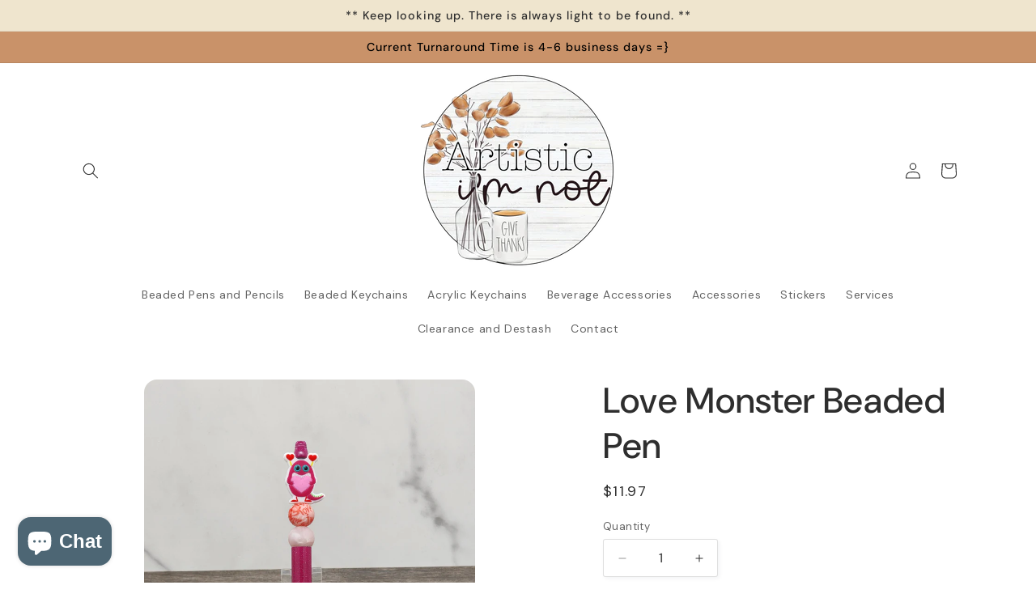

--- FILE ---
content_type: application/javascript
request_url: https://cdn-app.sealsubscriptions.com/shopify/public/js/seal-ac-module.js?v4&shop=artistic-im-not.myshopify.com&1768085008c
body_size: 31705
content:


// Seal auto-charge app
var SealAC = (function(
	$,
	$_,
	GlobalUtility,
	GlobalTranslator,
	GlobalView,
	GlobalFormSelectors,
	GlobalRequirements,
	SealGlobal,
	ClientSpecifics,
	autoInjectWidgets,
	canShowWidgets,
	settings
) {
	
	var sellingPlanGroups 		= [{"options":[{"name":"VA Services will be every"}],"name":"Monthly Services","selling_plans":[{"id":"3561062654","name":"Monthly services","options":[{"value":"month"}],"price_adjustments":[],"prePaidMultiplier":1,"description":"","has_free_trial":0,"free_trial_interval":"","free_trial_interval_count":0}],"product_variants":[{"product_id":"8049467949310","variant_id":false,"handle":"monthly-va-services","subscription_only":0}],"product_target_type":"specific_products"}];
	var allSubscriptionProducts = {"s8049467949310":{"product_id":"8049467949310","variant_id":false,"handle":"monthly-va-services","subscription_only":0,"variants":[{"variant_id":"44452922032382","price":"75.00","compare_at_price":"","sku":"","title":"VA Lite"},{"variant_id":"44452922065150","price":"125.00","compare_at_price":"","sku":"","title":"VA Moderate"},{"variant_id":"44452922097918","price":"175.00","compare_at_price":"","sku":"","title":"VA Full Service"}]}};
	
	var nbsp = '&nbsp;';

	var displaySealViaPreview = false;

	
		
	var template = '<div class="sealsubs-target-element">'+
		'<div class="sealsubs-container" data-only-one-option-overall="{{this.only_one_option_overall}}" role="radiogroup" aria-labelledby="seal-purchase-options-label">' +
			'{% if((this.selling_plan_groups.length > 1 && this.requires_selling_plan === true) || (this.selling_plan_groups.length > 0 && this.requires_selling_plan === false)) { %}' +
				'<div>' +
					'<label id="seal-purchase-options-label" class="sls-purchase-options-label">{{ this.purchase_options_label }}</label>' +
				'</div>' +
			'{% } %}' +
			'<div class="sls-purchase-options-container">' +
				'<input type="hidden" data-sls-selling_plan name="selling_plan" value="{{this.selected_plan_id}}">'+
				'{% if(this.settings.one_time_option_on_top === "true") { %}' +
					'{% if(!this.requires_selling_plan) { %}' +
						'<div class="sls-option-container seal-table">' +
							'<div class="seal-row">' +
								'<div class="seal-col seal-col-radio" data-one-time-option-radio>' + 
									'<div class="sls-selling-plan-group-first-line" tabindex="0" role="radio" aria-label="{{ this.one_time_label.replace(/\'/g, "").replace(/"/g, "") }}" aria-checked="false">' +
										'<input type="radio" class="sls-option" name="subs_type_{{this.key}}" value="one_time" data-type="one_time" tabindex="-1" aria-label="{{ this.one_time_label.replace(/\'/g, "").replace(/"/g, "") }}">'+
										'<span class="sls-custom-radio"></span>'+
									'</div>' +
								'</div>' +
								'<div class="sls-label-container seal-col">'+
									'<div class="sls-selling-plan-group-first-line">' +
										'<label class="sls-selling-plan-group-name">{{ this.one_time_label }}</label>'+
										'<div class="sls-one-time-price sls-total-price sls-price-container"></div>' +
									'</div>' +
									'{% if(this.one_time_description !== "" && this.one_time_description !== "widget_one_time_option_description") { %}' +
										'<div class="sls-one-time-description-content">{{ this.one_time_description }}</div>' +
									'{% } %}' +
								'</div>' +
							'</div>' +
						'</div>' +
					'{% } %}' +
				'{% } %}' +
				
				'{% for(var i = 0; i<this.selling_plan_groups.length; i++) { %}' +
					'<div class="sls-option-container seal-table" data-selling-plan-group="{{i}}" data-selling-plan-group-id="{{this.selling_plan_groups[i].id}}">' +
						'<div class="seal-row">' +
							'<div class="seal-col seal-col-radio" data-selling-plan-group-option-radio>'+
								'<div class="sls-selling-plan-group-first-line" tabindex="0" role="radio" aria-label="{{ this.selling_plan_groups[i].name.replace(/\'/g, "").replace(/"/g, "") }}" aria-checked="false">' +
									'<input type="radio" class="sls-option" name="subs_type_{{this.key}}" value="{{i}}" data-type="subscription" data-selling-plan-group="{{i}}" tabindex="-1" aria-label="{{ this.selling_plan_groups[i].name.replace(/\'/g, "").replace(/"/g, "") }}">'+
									'<span class="sls-custom-radio"></span>' +
								'</div>' +
							'</div>' +
							'<div class="sls-label-container seal-col">' +
								'<div class="sls-selling-plan-group-first-line">' +
									'<label class="sls-selling-plan-group-name">{{ this.selling_plan_groups[i].name }}' + nbsp +
																					'<span class="sls-savings-badge"></span>' +
																			
									'</label>' +
									'<div class="sls-selling-plan-group-price sls-total-price sls-price-container" data-selling-plan-group="{{i}}"></div>' +
								'</div>' +
								'<div class="sls-selling-plan-group-options" data-interval-count="{{this.selling_plan_groups[i].selling_plans.length}}" data-available-interval-count="{{this.selling_plan_groups[i].selling_plans.length}}">' +
									'<div class="selling-plan-group-options-name-select">' +
										'<label>{{ this.selling_plan_groups[i].options[0].name }}' + nbsp + '</label>' +
										'<div class="sls-select-container">' +
											'<select class="sls-select seal-tight needsclick" name="subs_interval" aria-label="Interval select">' + 												'{% for(var j = 0; j<this.selling_plan_groups[i].selling_plans.length; j++) { %}' +
													'{% for(var k = 0; k<this.selling_plan_groups[i].selling_plans[j].options.length; k++) { %}' +
														'<option value="{{this.selling_plan_groups[i].selling_plans[j].id}}">'+
															'{{this.selling_plan_groups[i].selling_plans[j].options[k].value}}'+
														'</option>' +
													'{% } %}' +
												'{% } %}' +
											'</select>' +
										'</div>' +
																					'<label class="sls-selling-plan-group-first-option">' +
												'{% if (this.selling_plan_groups[i].hasOwnProperty(\'selling_plans\') && this.selling_plan_groups[i].selling_plans.length > 0 && this.selling_plan_groups[i].selling_plans[0].options.length > 0) { %}' +
													'{{ this.selling_plan_groups[i].selling_plans[0].options[0].value }}'  +
												'{% } %}' +
											'</label>' +
																			'</div>' +
									'<div class="sls-selling-plan-group-price-per-delivery sls-price-container"></div>' +
								'</div>' +
								'<div class="sls-selling-plan-description-content"></div>' +
							'</div>' +	
						'</div>' +
					'</div>' +
				'{% } %}' +
				
				'{% if(this.settings.one_time_option_on_top === "false") { %}' +
					'{% if(!this.requires_selling_plan) { %}' +
						'<div class="sls-option-container seal-table" role="button">' +
							'<div class="seal-row">' +
								'<div class="seal-col seal-col-radio" data-one-time-option-radio >' + 
									'<div class="sls-selling-plan-group-first-line" tabindex="0" role="radio" aria-label="One time" aria-checked="false">' +
										'<input type="radio" class="sls-option" name="subs_type_{{this.key}}" value="one_time" tabindex="-1" data-type="one_time" aria-label="One time">'+
										'<span class="sls-custom-radio"></span>'+
									'</div>' +
								'</div>' +
								'<div class="sls-label-container seal-col">'+
									'<div class="sls-selling-plan-group-first-line">' +
										'<label class="sls-selling-plan-group-name">{{ this.one_time_label }}</label>'+
										'<div class="sls-one-time-price sls-total-price sls-price-container"></div>' +
									'</div>' +
									'{% if(this.one_time_description.length > 0 && this.one_time_description !== "widget_one_time_option_description") { %}' +
										'<div class="sls-one-time-description-content">{{ this.one_time_description }}</div>' +
									'{% } %}' +
								'</div>' +
							'</div>' +
						'</div>' +
					'{% } %}' +
				'{% } %}' +
							'</div>' +
							'<div class="sls-more-info-container">' + 
					'<span class="sls-more-info-text">' +						
						'<object class="sls-sub-icon" data="https://cdn-app.sealsubscriptions.com/shopify/public/img/app/logo-symbol.svg?shop=artistic-im-not.myshopify.com&'+window.sealsubscriptions_settings_updated+'" type="image/svg+xml" aria-label="Seal Subscriptions" tabindex="-1"></object>' +
						'<span class="sls-subscription-details-label" tabindex="0">'+
							'{% if(this.subscription_details_link.length > 0 && this.subscription_details_link_label.length > 0) { %}' +
								'<!-- Link for accessibility requirements. You can change it or remove it in Translations in the app. -->' +
								'<a href="{{this.subscription_details_link}}" target="_blank">{{this.subscription_details_label}}</a>' +
							'{% } else { %}' +
								'{{this.subscription_details_label}}'+
							'{% } %}' +
						'</span>' +
						
						'<div class="sls-more-info-popup" tabindex="0">' + 
							'<div class="sls-more-info-popup-content">' +
								'{{this.subscription_details_content}}' +
								'{% if(this.subscription_details_link.length > 0 && this.subscription_details_link_label.length > 0) { %}' +
									'<br />' +
									'<!-- You can change or remove the link in Translations in the app. -->' +
									'<a href="{{this.subscription_details_link}}" target="_blank" rel="nofollow" alt="Learn more about subscriptions on sealsubscriptions.com">{{this.subscription_details_link_label}}</a>' +
								'{% } %}' +
							'</div>' +
							'<div class="sls-close"></div>' +
						'</div>' +
					'</span>' +
				'</div>' +
					'</div>' +
	'</div>';
		
	var subscribeNowButton = '<div class="sealsubs-subscribe-now-button seal-shine-animation" data-selling-plan-id="{{this.first_selling_plan.id}}">' +
		'<div class="sls-button-content-wrapper"> ' +
			'<div class="sls-sub-button-spacer">' +
			'</div>' +
			'<div class="sls-button-content">' +
				'{{this.subscribe_now_button_text}}' + 
			'</div>' +
			'<div class="sls-sub-icon-badge">' +
				'<object class="sls-sub-icon" data="https://cdn-app.sealsubscriptions.com/shopify/public/img/app/subscribe-now-logo-symbol.svg?shop=artistic-im-not.myshopify.com&'+window.sealsubscriptions_settings_updated+'" type="image/svg+xml" aria-label="Seal Subscriptions" tabindex="-1"></object>' +
			'</div>'+
		'</div>'+
		'<div class="seal-loading-logo">'+
			'<div class="seal-loading-arrows">'+
				'<object class="sls-sub-icon-arrows" data="https://cdn-app.sealsubscriptions.com/shopify/public/img/app/subscribe-now-logo-arrows.svg?shop=artistic-im-not.myshopify.com&'+window.sealsubscriptions_settings_updated+'" type="image/svg+xml" aria-label="Seal Subscriptions" tabindex="-1"></object>'+
			'</div>'+
			
			'<div class="seal-loading-box">'+
				'<object class="sls-sub-icon-box" data="https://cdn-app.sealsubscriptions.com/shopify/public/img/app/subscribe-now-logo-box.svg?shop=artistic-im-not.myshopify.com&'+window.sealsubscriptions_settings_updated+'" type="image/svg+xml" aria-label="Seal Subscriptions" tabindex="-1"></object>'+
			'</div>'+
		'</div>'+
	'';
		
	var data = {};

	/* --------------------- TRANSLATOR --------------------- */
	var Translator = (function() {
		
		var translations = GlobalTranslator.getTranslations();
		
		function stripQuotes(string) {
			return GlobalTranslator.stripQuotes(string);
		}
		
		function getLocale() {
			return GlobalTranslator.getLocale();
		}
		
		function getTranslation(key, shouldStripQuotes) {
			
			var val 				= key;
			var locale 				= getLocale();
			var localTranslations 	= {};
			
			if (typeof translations[locale] !== 'undefined') {
				localTranslations = translations[locale];
			}
			
			if (typeof localTranslations[key] !== 'undefined') {
				val = localTranslations[key];
			} else {
				// Looks like the translation value is missing for the local language
				// Get the default one
				if (typeof translations['dflt'][key] !== 'undefined') {
					val = translations['dflt'][key];
				}
			}
			
			if (typeof shouldStripQuotes !== 'undefined' && shouldStripQuotes === true) {
				val = stripQuotes(val);
			}
			
			return val;
		}	

		function getTimeString(unit, num) {
			var key = 'intervals_'+unit;
			
			if (num > 1) {
				key += 's';
			}
			
			var translation = getTranslation(key);
			
			if (translation.indexOf('{{number}}') === -1) {
				// As we currently only use this for free trial intervals, always add the number in front.
				translation = '{{number}} '+translation;
			}
			
			translation = translation.replace('{{number}}', num);
			
			return translation;
		}
		
		function intervalToHuman(interval) {
			if (interval.length > 0) {

				var inter = interval.split(' ');

				if (inter.length === 2) {
					var num 	= inter[0]*1;
					var unit 	= inter[1];
					
					return getTimeString(unit, num);
				}
			}
			
			return '';
		}

		function replacePlaceholders(textString, keyValuePairs) {
			for(let k in keyValuePairs) {
				if (keyValuePairs.hasOwnProperty(k)) {
					let re = new RegExp(`{{\\s*${k}\\s*}}`, "g");
					let value = keyValuePairs[k];

					textString = textString.replace(re, () => String(value));					
				}
			}
			
			return textString;
		}
		
		return {
			getTranslation		: getTranslation,
			stripQuotes			: stripQuotes,
			intervalToHuman		: intervalToHuman,
			replacePlaceholders	: replacePlaceholders
		}
	})();
	
	/* --------------------- MODEL --------------------- */
	var Model = (function() {
		
		function setValue(path, value) {
			if (path.indexOf('.') !== -1) {
				path = path.split('.');

				var tmpCopy = data;
				for (var i = 0; i < path.length; i++) {
					tmpCopy = setValueByPath(path[i], tmpCopy, value, (i === (path.length - 1)));
				}
			} else {
				data[path] = value;
			}
			
			return true;
		}
		
		function setValueByPath(key, object, value, isLast) {
			if (typeof object[key] === 'undefined') {
				object[key] = {};
			}
			// property exists in this object
			if (isLast) {
				object[key] = value;
				return object[key];
			} else {
				return object[key];
			}

			return object;
		}
		
		function getValue(path) {
			if (typeof path !== 'undefined') {
				if (path.indexOf('.') !== -1) {
					path = path.split('.');

					var tmpCopy = data;
					for (var i = 0; i < path.length; i++) {
						tmpCopy = tmpCopy[path[i]];
						if (i === (path.length - 1)) {
							return tmpCopy;
						}
					}
				} else {
					return data[path];
				}
			} else {
				return data;
			}
		}
		
		return {
			set: setValue,
			get: getValue
		}
	})();
	
	/* --------------------- MEDIATOR --------------------- */
	var Mediator = (function() {
		var actions = [];
		
		function addAction(key, action) {
			// Level will group actions by importance (number of dots in it)
			var level = key.split('.').length - 1;
			
			if (typeof actions[level] === 'undefined') {
				actions[level] = {};
			}
			
			actions[level][key] = action;
		}
		
		function runActions(key) {
			// dot level loop
			for (var i = 0; i < actions.length; i++) {
				// key loop
				for (var property in actions[i]) {
					if (actions[i].hasOwnProperty(property)) {
						if (key === property || property.indexOf(key) === 0 || key.indexOf(property) === 0) {
							// Execute action!
							actions[i][property]();
						}
					}
				}
			}
		}
		
		function updateModel(key, value) {
			var val = Model.get(key);
			
			Model.set(key, value);
			
			if (value !== val) {
				// Run actions only if the value was changed
				runActions(key);
			}
		}
		
		return {
			addAction: addAction,
			updateModel: updateModel,
			runActions: runActions
		}
		
	})();
	
	/* --------------------- VIEW --------------------- */
	var View = (function() {
		
				
		
		function RenderTemplate(html, options) {
			var re = /{(?:%|{)(.+?(?=%|}}))?(?:%|})}/g, 
			reExp = /(^( )?(if|for|else|switch|case|break|{|}))(.*)?/g, // temporarily disabled the advanced logic
			code = 'var r=[];\n',
			cursor = 0, 
			match;
			var add = function(line, js) {
				js? (code += (line.match(reExp) ? line + '\n' : 'r.push(' + line + ');\n')) :
					(code += (line != '' ? 'r.push("' + line.replace(/"/g, '\\"') + '");\n' : ''));
			}
			
			while(match = re.exec(html)) {
				add(html.slice(cursor, match.index));
				if (match[0].indexOf('{{') === 0) {
					add(match[1].replace(/\s*/, ''), true);
				} else {
					add(match[1], true);
				}
				cursor = match.index + match[0].length;
			}
			add(html.substr(cursor, html.length - cursor));
			code += 'return r.join("");';

			return new Function(code.replace(/[\r\t\n]/g, ' ')).apply(options);
		}
		
		function render(element, data) {

			element.setAttribute('data-seal-ac', data.key);
			
			Model.set(data.key, data);
			
			var data = Model.get(data.key);

			var html = RenderTemplate(template, data);
			element.insertAdjacentHTML('beforeend', html);
			
			addEventListeners(element, data.key);
		}
		
		function addEventListeners(element, key) {
			element.addEventListener('sealsubs:change_selected_selling_plan_id', function(event) {

				if (typeof event.detail !== 'undefined') {
					var sellingPlanId = '';
					if (typeof event.detail.selling_plan_id !== 'undefined') {
						sellingPlanId = event.detail.selling_plan_id;
					}

					if (key !== null && typeof key === 'string' && key.length > 0) {
						Controller.selectSellingPlan(key, sellingPlanId);
					}
				}
			});
		}
		
		function renderSubscribeNowButton(element, data) {
			//element.setAttribute('data-seal-ac', data.key);
			
			//Model.set(data.key, data);
			
			//var data = Model.get(data.key);

			var html = RenderTemplate(subscribeNowButton, data);
			element.insertAdjacentHTML('beforeend', html);
		}
		
		// Handles change of the selling plan group
		function handleSelectedGroupChange(key) {
			// Handle change in selected option
			var parentSelector = getKeySelector(key);

			if ($_(parentSelector+' input.sls-option[name="subs_type_'+key+'"]:checked').length > 0) {
				$_(parentSelector+' .sls-option-container').removeClass('sls-active');
				$_(parentSelector+' input.sls-option[name="subs_type_'+key+'"]:checked').closest('.sls-option-container').addClass('sls-active');
				
				$_(parentSelector+' .sls-option-container [role="radio"][aria-checked]').attr('aria-checked', 'false');
				$_(parentSelector+' input.sls-option[name="subs_type_'+key+'"]:checked').closest('[role="radio"]').attr('aria-checked', 'true');
			}
		}
		
		function getExtensionForm($parent, canReturnArray) {
			return GlobalView.getExtensionForm($parent, canReturnArray);
			/*
			var extensionAttr = $parent.attr('data-seal-extension');
			if (typeof extensionAttr !== 'undefined') {
				// We are in the extension
				// Find the form and return it
				var extFormSelector = 'product-form.product-form form, .product-form__buy-buttons form.shopify-product-form[action*="/cart/add"], form.product-single__form[action*="/cart/add"], form[action="/cart/add"][id^="product_form_"]';
				
				var extParent = $parent.closest('.shopify-app-block').parent();
				if (extParent.length > 0) {
					var extForm = extParent.find(extFormSelector).first();
					if (extForm.length > 0) {
						return extForm;
					}
				}
				
				extParent = $parent.closest('[data-product-details]');
				if (extParent.length > 0) {
					var extForm = extParent.find(extFormSelector).first();
					if (extForm.length > 0) {
						return extForm;
					}
				}
			}
			
			return null;
			*/
			
		}
		function getProductFormContainer($element) {
			return GlobalView.getProductFormContainer($element);			
		}
		
		function getFormElement($parent) {
			var $form = $parent.closest('form[action*="/cart/add"]');
			if ($form.length > 0) {
				return $form;
			}
			
			return null;
		}
		
		function queryStringToObject(queryString) {
			var i = 0;
			var values = {};
			var params = queryString.split("&");

			for (i=0;i<params.length;i++) {
				var val = params[i].split("=");
				values[val[0]] = val[1];
			}
			return values;
		}
		
		function getQuantity($parent) {
			var $form = getFormElement($parent);
			
			if ($form === null) {
				$form = getExtensionForm($parent);
			}

			if ($form !== null) {
				
				var formDataString = $form.serialize();
				
				if (formDataString.length > 0) {

					var formDataObject = queryStringToObject(formDataString);

					if (typeof formDataObject.quantity !== 'undefined') {
						return formDataObject.quantity*1;
					}
				}
			}
			
			return 1;
		}
		
		// Set selling_plan cart attribute
		function setCartAttribute(key) {
			var selectedPlanId = Model.get(key+'.selected_plan_id');
			// Handle change in selected option
			var parentSelector = getKeySelector(key);

			var $parent = $_(parentSelector);
			
			if ($_(parentSelector+' input[name="selling_plan"]').length === 0) {
				$_(parentSelector).append('<input name="selling_plan" data-sls-selling_plan type="hidden" value="" />');
			}

			$_(parentSelector+' input[name="selling_plan"]').val(selectedPlanId);
			
			if ($parent.closest('.bundler-target-element').length === 0) {
				
								
				// Only add selling plan to the extension form if we aren't in the bundle widget.
				var $extensionForm = getExtensionForm($parent, true);

				if ($extensionForm !== null && $extensionForm.length > 0) {

					if ($extensionForm.length > 1) {
						// More than one form is returned. Loop through them 
						for(var x = 0; x < $extensionForm.length; x++) {							

							var $extForm = $_($extensionForm[x]);
							var sellingPlanInput = $extForm.find('input[type="hidden"][name="selling_plan"]');
							if (sellingPlanInput.length === 0) {
								// Add selling plan input
								$extForm.prepend('<input type="hidden" data-sls-selling_plan name="selling_plan" value="">');
								sellingPlanInput = $extForm.find('input[type="hidden"][name="selling_plan"]');
							}
							sellingPlanInput.val(selectedPlanId);
							
							setAdditionalLineItemAttributes($extForm, key);
						}
					} else {
						// Only one form is returned 
						var sellingPlanInput = $extensionForm.find('input[type="hidden"][name="selling_plan"]');
						if (sellingPlanInput.length === 0) {
							// Add selling plan input
							$extensionForm.prepend('<input type="hidden" data-sls-selling_plan name="selling_plan" value="">');
							sellingPlanInput = $extensionForm.find('input[type="hidden"][name="selling_plan"]');
						}
						sellingPlanInput.val(selectedPlanId);
						
						setAdditionalLineItemAttributes($extensionForm, key);
					}
				}
				
				
				
					var sellingPlanElement = $parent.closest('[data-instant-form-selling-plan-id]');
					if (sellingPlanElement !== null) {

						if (typeof selectedPlanId !== 'undefined') {
							sellingPlanElement.attr('data-instant-form-selling-plan-id', selectedPlanId);
						} else {
							sellingPlanElement.attr('data-instant-form-selling-plan-id', 'one-time-purchase');
						}
					}				
							}
			
			setAdditionalLineItemAttributes($parent, key);
			/*
			var extensionAttr = $parent.attr('data-seal-extension');
			if (typeof extensionAttr !== 'undefined') {
				// We are in the extension
				// Find the form and set the attribute there
				
				var extParent = $parent.closest('.shopify-app-block').parent();
				if (extParent.length > 0) {
					var extForm = extParent.find('product-form.product-form form').first();
					if (extForm.length > 0) {

						var sellingPlanInput = extForm.find('input[type="hidden"][name="selling_plan"]');
						if (sellingPlanInput.length === 0) {
							// Add selling plan input
							extForm.prepend('<input type="hidden" name="selling_plan" value="">');
							sellingPlanInput = extForm.find('input[type="hidden"][name="selling_plan"]');
						}
						sellingPlanInput.val(selectedPlanId);
					}
				}
				
			}
			*/
			
			if (typeof ClientSpecifics['SetSellingPlanCartAttributes'] !== 'undefined') {
				ClientSpecifics['SetSellingPlanCartAttributes'].set(parentSelector, selectedPlanId);
			}
		}
		
		function setAdditionalLineItemAttributes($element, key) {
						
		}
		
		// Select the initial plan (after the widget loads)
		function selectInitialPlan(key) {
			var parentSelector 	= getKeySelector(key);
			var selectedGroup 	= Model.get(key+'.selected_group');

			try {
				$_(parentSelector+' input[name="subs_type_'+key+'"][value="'+selectedGroup+'"]').prop('checked', true).change();
			} catch(e) {
				console.log(e);
			}
		}
		
		// Returns key selector for the widget
		function getKeySelector(key) {
			return '.sealsubs-target-element[data-seal-ac="'+key+'"]';
		}
		
		function toggleSellingPlanGroups(key) {
			
		}
		
		return {
			render						: render,
			handleSelectedGroupChange	: handleSelectedGroupChange,
			setCartAttribute			: setCartAttribute,
			selectInitialPlan			: selectInitialPlan,
			getKeySelector				: getKeySelector,
			toggleSellingPlanGroups		: toggleSellingPlanGroups,
			getExtensionForm			: getExtensionForm,
			getProductFormContainer		: getProductFormContainer,
			getQuantity					: getQuantity,
			renderSubscribeNowButton 	: renderSubscribeNowButton 
		}
	})();
	
	/* --------------------- Utility --------------------- */
	// Collection of various utilities
	var Utility = (function() {
		return GlobalUtility;
	})();
	
	/* --------------------- CONTROLLER --------------------- */
	var Controller = (function() {		
		
		function hasConfiguredSellingPlanGroup(handle) {
			// Loop through subscription rules and check if this product handle is in any rule
			for (var i = 0; i<sellingPlanGroups.length; i++) {

				if (sellingPlanGroups[i]['product_target_type'] === 'all_products') {
					return true;
				}

				var products = sellingPlanGroups[i]['product_variants'];
				
				for(var key in products) {

					if (products.hasOwnProperty(key)) {
						var product = products[key];
						// Handle is the same, therefore this product is included in a rule
						if (product.handle === handle) {
							return true;
						}
					}								
				}
			}
			
			return false;
		}
		
		function getSellingPlanGroupsForHandle(handle) {
			
						

			var groups = [];
			// Loop through subscription plan groups and find all which apply to this product
			groupsLoop:
			for (var i = 0; i<sellingPlanGroups.length; i++) {

				if (sellingPlanGroups[i]['product_target_type'] === 'all_products') {
					groups.push(sellingPlanGroups[i]);
				} else {
					
					var products = sellingPlanGroups[i]['product_variants'];
					productsLoop:
					for(var key in products) {

						if (products.hasOwnProperty(key)) {
							var product = products[key];
							// Handle is the same, therefore this is the correct subscription rule
							if (product.handle === handle) {
								// Add this group to the selling plan groups list
								groups.push(sellingPlanGroups[i]);
								break productsLoop;
							}
						}								
					}
				}
			}
			
			return groups;
		}
		
		function reorderSellingPlanGroups(product) {
			
						
			return product;
		}
		
				
		function isSubscriptionOnlyProduct(handle) {
			// Loop through allSubscriptionProducts and find if this product is subscription only product
			for (var key in allSubscriptionProducts) {
				if (allSubscriptionProducts.hasOwnProperty(key)) {
					var product = allSubscriptionProducts[key];

					// Handle is the same, therefore this is the correct subscription rule
					if (product.handle === handle) {
						
						if (product.subscription_only) {
							return true;
						} else {
							return false;
						}
					}
				}
			}
			
			return false;
		}
		function getDbProduct(handle) {
			
						
			// Loop through allSubscriptionProducts and find if this product is subscription only product
			for (var key in allSubscriptionProducts) {
				if (allSubscriptionProducts.hasOwnProperty(key)) {
					var product = allSubscriptionProducts[key];

					// Handle is the same, therefore this is the correct subscription rule
					if (product.handle === handle) {
						return product;
					}
				}
			}
			
			return false;
		}
		
		function getHandleById(product_id) {
			
			// Loop through subscription plan groups and find product handle by product id
			for (var i = 0; i<sellingPlanGroups.length; i++) {				
				var products = sellingPlanGroups[i]['product_variants'];
				
				for(var key in products) {

					if (products.hasOwnProperty(key)) {
						var product = products[key];
						// Product id is the same
						if (product.product_id === product_id) {
							return product.handle;
						}
					}								
				}
			}
			
			return false;
		}
		
		function getDbVariant(dbProduct, variantId) {
			
			for(var i = 0; i < dbProduct.variants.length; i++) {
				if (dbProduct.variants[i].variant_id == variantId) {
					return dbProduct.variants[i];
				}
			}
			
			return null;
		}
		
				
		function simulateProduct(handle, onlyForVariant, requiresSellingPlan) {
			if (typeof onlyForVariant === 'undefined') {
				onlyForVariant = '';
			}
			
			if (onlyForVariant === null) {
				onlyForVariant = '';
			}

			if (typeof window.bndlr !== 'undefined' && typeof window.bndlr.getProductConfig === 'function') {
				// Get configuration directly from Bundler, so we can get the Shopify Markets prices. Initially set up for circulove.
				var bndlrProducts =  window.bndlr.getProductConfig();
				
				var product = {};
				
				for(var k in bndlrProducts) {
					if (bndlrProducts.hasOwnProperty(k)) {
						var prdct = bndlrProducts[k];
						if (prdct.handle === handle) {
							// We found this product, so we don't have to simulate it's configuration
							var newProduct = JSON.parse(JSON.stringify(prdct));
							newProduct.selling_plan_allocations = []; // This key is not present in Liquid object. It is here to help us know which selling plans are targeted to the whole products.
							
							if (typeof newProduct.selling_plan_groups !== 'undefined') {
								
								var sellingPlansOnAllVariants = {};
								
								// Loop through each variant and find the selling plans which are also in all other variants 
								for(var k = 0; k < newProduct.variants.length; k++) {
									
									var firstLoopVariant = newProduct.variants[k];
									
									// If the product requires a selling plan, then we need to show the subscription widget
									if (typeof requiresSellingPlan !== 'undefined') {
										if (requiresSellingPlan === 'true') {
											newProduct.variants[k].requires_selling_plan = true;
										}
									}
									
									
									if (typeof newProduct.variants[k].selling_plan_allocations !== 'undefined') {
										for(var l = 0; l < newProduct.variants[k].selling_plan_allocations.length; l++) {
											
											if (typeof newProduct.variants[k].selling_plan_allocations[l].selling_plan_id !== 'undefined') {
												var spID = newProduct.variants[k].selling_plan_allocations[l].selling_plan_id;
												
												var sameSellingPlanIdCounter = 0;
												
												for(var h = 0; h < newProduct.variants.length; h++) {
													// Second loop through variants 
													var secondLoopVariant = newProduct.variants[h];
													
													if (secondLoopVariant.id !== firstLoopVariant.id) {
														// We are checking a variant which isn't the same one as our 
														
														var hasSameSellingPlanId = false;
														
														if (typeof secondLoopVariant.selling_plan_allocations !== 'undefined') {
															for(var g = 0; g < secondLoopVariant.selling_plan_allocations.length; g++) {
																if (secondLoopVariant.selling_plan_allocations[g].selling_plan_id === spID) {
																	// This variant has the same selling plan ID as the one we checked for. 
																	hasSameSellingPlanId = true;
																}
															}
														}
														
														if (hasSameSellingPlanId === true) {
															sameSellingPlanIdCounter++;
														}
													}
												}
												
												if (sameSellingPlanIdCounter === newProduct.variants.length-1) {
													sellingPlansOnAllVariants[spID] = true;
												}
											}
										}
									}
								}
								
								// Remove and selling plan IDs which weren't set up in Seal Subscriptions app.
								for(var f = 0; f < newProduct.selling_plan_groups.length; f++) {
									// Check if the selling plan groups are from us. 
									if (newProduct.selling_plan_groups[f].app_id !== 'Seal Subscriptions') {
										// This group isn't ours. Remove it from sellingPlansOnAllVariants
										
										for(var d = 0; d < newProduct.selling_plan_groups[f].selling_plans.length; d++) {
											var spid = newProduct.selling_plan_groups[f].selling_plans[d].id;
											
											if (typeof sellingPlansOnAllVariants[spid] !== 'undefined') {
												delete sellingPlansOnAllVariants[spid];
											}
										}
										
									}
								}

								for(var k in sellingPlansOnAllVariants) {
									if (sellingPlansOnAllVariants.hasOwnProperty(k)) {
										// This selling plan ID is on all variants of this product 
										newProduct.selling_plan_allocations.push({
											selling_plan_id: k
										});
									}
								}
								
								
								/*
								// This solution isn't okay because Shopify started to add all selling plans in the selling_plan_groups object, regardless if they are only applied on one variant of the product.
								for (var k = 0; k < newProduct.selling_plan_groups.length; k++) {
									for(var l = 0; l < newProduct.selling_plan_groups[k].selling_plans.length; l++) {
										newProduct.selling_plan_allocations.push({
											selling_plan_id: newProduct.selling_plan_groups[k].selling_plans[l].id
										});
									}
								}
								*/
																
								// Only return product if we have selling plan groups on it. We don't have this if Bundler retrieved the product through the app proxy.
								//return newProduct;
								if (Object.keys(product).length === 0) {
									product = newProduct;
								} else {
									// Merge it with other variants. This is the case if we have a variant level bundle, as we get products and variants separated
									for(var y = 0; y < newProduct.variants.length; y++) {
										product.variants.push(newProduct.variants[y]);
									}
								}
								
								// If the product requires a selling plan, then we need to show the subscription widget
								if (typeof requiresSellingPlan !== 'undefined') {
									if (requiresSellingPlan === 'true') {
										product.requires_selling_plan = true;
									}
								}
							}
							
						}
					}
				}

				if (Object.keys(product).length > 0) {
					return product;
				}
			}
			
			var groups 				= getSellingPlanGroupsForHandle(handle);
			var dbProduct 			= getDbProduct(handle);

			var newGroups = JSON.parse(JSON.stringify(groups));

			for(var k in newGroups) {
				if (newGroups.hasOwnProperty(k) === true) {
					delete newGroups[k].product_variants; // Remove product variants key from the array
				}
			}



			var isSubscriptionOnly = false;
			if (dbProduct.subscription_only) {
				isSubscriptionOnly = true;
			}
			
			var product = {
				selling_plan_groups		: newGroups,
				requires_selling_plan	: isSubscriptionOnly,
				variants: [],
				handle: handle,
				selling_plan_allocations: [] // This key is not present in Liquid object. It is here to help us know which selling plans are targeted to the whole products.
			};
			
			// If the product requires a selling plan, then we need to show the subscription widget
			if (typeof requiresSellingPlan !== 'undefined') {
				if (requiresSellingPlan === 'true') {
					product.requires_selling_plan = true;
				}
			}
			
			var variants = {};
			
			if (typeof dbProduct.variants !== 'undefined') {
				for(var i = 0; i < dbProduct.variants.length; i++) {
					// Add all product variants to the object, so we can show the price for the one-time purchase of the variant without a selling plan
					var variantId = dbProduct.variants[i].variant_id;
					
					var compareAtPrice = dbProduct.variants[i].price;
					if (typeof dbProduct.variants[i].compare_at_price !== 'undefined' && dbProduct.variants[i].compare_at_price !== '') {
						compareAtPrice = dbProduct.variants[i].compare_at_price*1;
						
						if (typeof compareAtPrice !== 'number' || compareAtPrice < dbProduct.variants[i].price*1) {
							compareAtPrice = dbProduct.variants[i].price;
						}
					}
					
					variants[variantId] = {
						id: 						variantId,
						price: 						Math.round(GlobalUtility.money.convertIfNeeded(dbProduct.variants[i].price)*100),
						compare_at_price: 			Math.round(GlobalUtility.money.convertIfNeeded(compareAtPrice)*100),
						selling_plan_allocations: 	[]
					};
					
					// If the product requires a selling plan, then we need to show the subscription widget
					if (typeof requiresSellingPlan !== 'undefined') {
						if (requiresSellingPlan === 'true') {
							variants[variantId].requires_selling_plan = true;
						}
					}
				}
			}

			for(var i = 0; i < groups.length; i++) {
				for(var j = 0; j < groups[i].product_variants.length; j++) {
					var productHandle 	= groups[i].product_variants[j].handle;
					var variantId 		= groups[i].product_variants[j].variant_id;
					
					if (productHandle == handle) {
					
						if (variantId !== false && variantId.length > 0) {

							var dbVariant = getDbVariant(dbProduct, variantId);

							if (dbVariant !== null) {
								// The selling plan group targets specific product variants
								if (typeof variants[variantId] === 'undefined') {
									variants[variantId] = {
										id						: variantId,
										price 					: Math.round(GlobalUtility.money.convertIfNeeded(dbVariant.price)*100),
										selling_plan_allocations: []
									};
								}
								
								// If the product requires a selling plan, then we need to show the subscription widget
								if (typeof requiresSellingPlan !== 'undefined') {
									if (requiresSellingPlan === 'true') {
										variants[variantId].requires_selling_plan = true;
									}
								}
								
								for (var k = 0; k < groups[i].selling_plans.length; k++) {
									variants[variantId].selling_plan_allocations.push({
										selling_plan_id		: groups[i].selling_plans[k].id,
										price				: getSellingPlanVariantPrice(dbVariant, groups[i].selling_plans[k], groups[i].selling_plans[k].prePaidMultiplier)*groups[i].selling_plans[k].prePaidMultiplier,
										per_delivery_price	: getSellingPlanVariantPrice(dbVariant, groups[i].selling_plans[k], groups[i].selling_plans[k].prePaidMultiplier),
										compare_at_price	: getSellingPlanCompareAtPrice(dbVariant, groups[i].selling_plans[k], groups[i].selling_plans[k].prePaidMultiplier),
									});
								}
							}
							
													} else {
							// We are targeting the whole product
							// Add info about all variants connected to this product
							for (var l = 0; l < dbProduct.variants.length; l++) {
								var variant 	= dbProduct.variants[l];
								var variantId 	= dbProduct.variants[l].variant_id;
								
								// The selling plan group targets specific product variants
								if (typeof variants[variantId] === 'undefined') {
									variants[variantId] = {
										id						: variantId,
										price 					: Math.round(GlobalUtility.money.convertIfNeeded(variant.price)*100),
										selling_plan_allocations: []
									};
								}
								
								// If the product requires a selling plan, then we need to show the subscription widget
								if (typeof requiresSellingPlan !== 'undefined') {
									if (requiresSellingPlan === 'true') {
										variants[variantId].requires_selling_plan = true;
									}
								}
								
								for (var k = 0; k < groups[i].selling_plans.length; k++) {
									variants[variantId].selling_plan_allocations.push({
										selling_plan_id		: groups[i].selling_plans[k].id,
										price				: getSellingPlanVariantPrice(variant, groups[i].selling_plans[k], groups[i].selling_plans[k].prePaidMultiplier)*groups[i].selling_plans[k].prePaidMultiplier,
										per_delivery_price	: getSellingPlanVariantPrice(variant, groups[i].selling_plans[k], groups[i].selling_plans[k].prePaidMultiplier),
										compare_at_price	: getSellingPlanCompareAtPrice(variant, groups[i].selling_plans[k], groups[i].selling_plans[k].prePaidMultiplier)
									});
								}
							}
							
							// The selling plan group targets the whole product
							for (var k = 0; k < groups[i].selling_plans.length; k++) {
								product.selling_plan_allocations.push({
									selling_plan_id: groups[i].selling_plans[k].id
								});
							}
						}
					}
				}
				
				if (groups[i].product_target_type === 'all_products') {
					// This is targeted on all products
					for (var k = 0; k < groups[i].selling_plans.length; k++) {
						product.selling_plan_allocations.push({
							selling_plan_id: groups[i].selling_plans[k].id
						});
					}
				}
			}
			
			product.variants = Object.values(variants);

			return product;
		}
		
		function getSellingPlanVariantPrice(dbVariant, sellingPlan, prePaidMultiplier) {
			
			if (typeof prePaidMultiplier === 'undefined') {
				prePaidMultiplier = 1;
			}
			
			if (dbVariant !== null && typeof dbVariant.price !== 'undefined') {
				var price = dbVariant.price;
				
				price = Math.round(GlobalUtility.money.convertIfNeeded(price)*100);
				
				if (typeof sellingPlan.price_adjustments[0] !== 'undefined') {
					var adjustment = sellingPlan.price_adjustments[0];

					if (adjustment.value_type === 'percentage') {
						price = price - (price*(adjustment.value/100));
					}
					
					if (adjustment.value_type === 'price') {
						// Something seems off here
						price = GlobalUtility.money.convertIfNeeded(adjustment.value/prePaidMultiplier/100)*100;
					}
					
					if (adjustment.value_type === 'fixed_amount') {
						//price = GlobalUtility.money.roundMoney((price - GlobalUtility.money.convertIfNeeded(adjustment.value, false))/100)*100;
						price = ((price - GlobalUtility.money.convertIfNeeded(Math.round(adjustment.value/prePaidMultiplier), false))/100)*100;
						// It seems that we don't have to round the price anymore
					}
					
				}
				
				if (price < 0) {
					price = 0;
				}
				
				return Math.round(price);
			}
			
			return '';
		}
		
		function getSellingPlanCompareAtPrice(dbVariant, sellingPlan, prePaidMultiplier) {
			
			if (typeof prePaidMultiplier === 'undefined') {
				prePaidMultiplier = 1;
			}
			
			if (dbVariant !== null && typeof dbVariant.price !== 'undefined') {
				var price = dbVariant.price;
				
				price = Math.round(GlobalUtility.money.convertIfNeeded(price)*100);
				
				price = price*prePaidMultiplier;
				
				if (price < 0) {
					price = 0;
				}
				
				return Math.round(price);
			}
			
			return '';
		}
		
		function isValidVariantId(variantId) {
			if (variantId === 'PRODUCT_VARIANT_ID') { // Special case for some shops where their theme sets this value as variant ID
				return false;
			}
			
			return true;
		}
		
		function getSelectedVariantId($this, product) {
			
			var variantSelector = $this.closest('form, .bndlr-product, .product-form--root, .product__content').find('product-selector input[name="id"][type="hidden"], input[name="id"][type="radio"]:checked, select[name="id"], input[name="id"]:not([type="radio"]), select.bndlr-select-variant[name="variant_id"], input[name^="items\["][name$="\]id"]:first, input#SelectedId');

			// product-selector input[name="id"][type="hidden"]
			// input[name^="items\["][name$="\]id"]:first is a custom case to match the following attribute names name="items[40666548863141]id"

			if (variantSelector.length && variantSelector.valueWithDisabled() !== null) { // changed from .val() to .valueWithDisabled() on 2024-04-09 so that we get even the disabled option in the select element
				var variantId = variantSelector.valueWithDisabled();
				
				if (isValidVariantId(variantId)) {
					return variantId;
				}
			}
			
			var bndlrSectionedItem = $this.closest('.bndlr-sectioned-status-box-product[data-variant-id]');
			if (bndlrSectionedItem.length > 0) {
				var variantId = bndlrSectionedItem.attr('data-variant-id');
				if (variantId !== '' && variantId !== null && isValidVariantId(variantId)) {
					return variantId;
				}
			}
			
			var $extForm = View.getExtensionForm($this, true);
	
			if ($extForm !== null) {

				if ($extForm.length > 1) {

					for(let z = 0; z < $extForm.length; z++) {
						
						let $tmpExtForm = $_($extForm[z]);
						
						if (isValidExtensionForm($tmpExtForm)) {
							var input = $tmpExtForm.find('input[name="id"], select[name="id"]');
							if (input.length > 0) {
								var variantId = input.val();
								
								if (isValidVariantId(variantId)) {
									return variantId;
								}
							}
						}
					}
					
				} else {
				
					// isValidExtensionForm($extForm)
					
					var input = $extForm.find('input[name="id"], select[name="id"]');
					if (input.length > 0) {
						var variantId = input.val();
						
						if (isValidVariantId(variantId)) {
							return variantId;
						}
					}
				}
			}

			var bndlrProduct = $this.closest('.bndlr-product[data-variant-id]');

			if (typeof bndlrProduct.length) {
				var selectedVariant = bndlrProduct.attr('data-variant-id');
				if (typeof selectedVariant !== 'undefined') {
					return selectedVariant;
				}
			}
			
			// Some shops have some kind of multi variant selectors (product add-ons) (lov-flowers-uk)
			var variantSelector = $this.closest('form').find('select[name="id[]"], input[name="id[]"]');
			if (variantSelector.length) {
				return variantSelector.first().val();
			}

			var pageflyQuantityField = $this.closest('form').find('input[data-variants-continue]');

			if (pageflyQuantityField.length && pageflyQuantityField.attr('data-variants-continue') !== '') {
				var pageflyVariantId = pageflyQuantityField.attr('data-variants-continue');
				
				if (pageflyVariantId.indexOf(' ') !== -1) {
					// This variant ID has space in it 
					// Explode it and return only the first one 
					try {
						var match = pageflyVariantId.match(/^\w+/);

						if (typeof match[0] !== 'undefined' && match[0] !== null) {
							pageflyVariantId = match[0];
						}
					} catch(e) {}
				}
				
				return pageflyVariantId;
			}
			
			var pageflyDefaultVariant = $this.closest('form').closest('[data-default-variant][data-pf-type="ProductBox"]');

			if (pageflyDefaultVariant.length) {
				return pageflyDefaultVariant.attr('data-default-variant');
			}
			
			var $specialProductForm = $this.closest('product-form');
			if ($specialProductForm.length > 0) {
				var addToCartButton = $specialProductForm.find('product-to-cart[variant-id]');
				if (addToCartButton.length >0 ) {
					var variantId = addToCartButton.attr('variant-id');
					return variantId;
				}
			}
			
			
			// Special theme 
			var $instantProductContainer = $this.closest('[data-instant-form-product-url]');
			if ($instantProductContainer.length > 0) {
				var instantVariantID = $instantProductContainer.find('[data-instant-action-variant-id]');
				if (instantVariantID.length > 0) {
					var variantId = instantVariantID.attr('data-instant-action-variant-id');
					return variantId;
				}
			}

			var $productForm = $this.closest('form');

			if ($productForm.length > 0) {
				var addToCartButton = $productForm.find('button[data-variant-id]');
				if (addToCartButton.length >0 ) {
					var variantId = addToCartButton.attr('data-variant-id');
					if (isValidVariantId(variantId)) {
						return variantId;
					}
				}
			}
			
						
						
			
			var shogunVariantId = getShogunSelectedVariant();
			if (shogunVariantId !== null) {
				return shogunVariantId;
			}
			
			if (typeof product.variants !== 'undefined' && product.variants.length > 0) {
				// We couldn't get the selected variant and the product has only one variant
				// Return the first variant as selected variant
				return product.variants[0].id;
			}
			
			return '';
		}
		
		function setVariantMutationObserver($form, key) {
			try {

				var callback = function(mutationsList, observer) {
					
					for(var i = 0; i < mutationsList.length; i++) {
						var mutation = mutationsList[i];

						// SELECT
						// Make sure that the attribute was changed
						if (typeof mutation !== 'undefined' && 
							mutation.type === 'attributes' &&
							typeof mutation.attributeName === 'string' && 
								mutation.attributeName === 'selected') {
								
								// debounce
								sealDebounce('variant_changed'+key, function() {
									var $selector = $_(mutation.target).closest('select');
									var name = $selector.attr('name');

									if (name === 'id') {
										var selectedVariant = $selector.valueWithDisabled();
										
										if (selectedVariant === null) {
											// The selector probably has all variants "disabled" because the product is out of stock. Get the variant ID from the URL parameter.
											// 481b90.myshopify.com
											try {
												var urlParams = GlobalUtility.nav.getQueryParams(window.location.search);
												if (typeof urlParams['variant'] !== 'undefined') {
													selectedVariant = urlParams['variant'];
												}
											} catch(e) {}
										}
										
										if (typeof selectedVariant !== 'undefined') {
											// Update the model, so the widget will get updated
											Mediator.updateModel(key+'.selected_variant_id', selectedVariant);
										}
										
										
									}
								}, 100);
								
								
								// INPUT
							} else if (typeof mutation !== 'undefined' && 
							
							// Check if this is input element
							typeof mutation.target === 'object' && 
							typeof mutation.target.tagName === 'string' && 
								mutation.target.tagName === 'INPUT' && 
							
							// Checkif this is the input element with the ID name
							typeof mutation.target === 'object' && 
							typeof mutation.target.name === 'string' && 
								mutation.target.name === 'id' && 
							
							// Check if the value or data-value attribute was changed
							typeof mutation.type === 'string' && 
								mutation.type === 'attributes' && 
							typeof mutation.attributeName === 'string' && 
								(mutation.attributeName === 'value' || mutation.attributeName === 'data-value')) {

																										// debounce
									sealDebounce('variant_changed_mutation'+key, function() {
										
										var $input = $_(mutation.target);
										var selectedVariant = $input.val();

										if (typeof selectedVariant !== 'undefined') {
											// Update the model, so the widget will get updated
											Mediator.updateModel(key+'.selected_variant_id', selectedVariant);
										}
									}, 100);
																
						}
					}
				};

				var observer = new MutationObserver(callback);

				var selectors = [
					'select[name="id"]', // Should only be used for select elements in the form
					'input[name="id"][type="hidden"]', // Should only be used for hidden elements, as these get the value change
					'input[name="id"][style="display: none;"]', // Should only be used for hidden elements, as these get the value change
					'input[name="id"][hidden]', // Should only be used for hidden elements, as these get the value change
					'product-selector input[name="id"][type="hidden"]' 
				];
				
				var parents = [
					'.form__width',
					'.pdp-content',
					'.product__content', // mybarriere
					//'.main-product__blocks' // 2214c2-15
				];
				
				// loop through cart drawers and set the observers
				for(var si = 0; si<selectors.length; si++) {
					var elmnts = $form.find(selectors[si]);
					if (elmnts.length) {
						for (var sj = 0; sj<elmnts.length; sj++) {
							observer.observe(elmnts[sj], {attributes: true, childList: true, subtree: true});
						}
					}
				}
				
				for(var sf = 0; sf<parents.length; sf++) {
					var $parent = $form.closest(parents[sf]);
					if ($parent.length > 0) {

						for(var si = 0; si<selectors.length; si++) {
							var elmnts = $parent.find(selectors[si]);
							if (elmnts.length) {
								for (var sj = 0; sj<elmnts.length; sj++) {
									
									observer.observe(elmnts[sj], {attributes: true, childList: true, subtree: true});
								}
							}
						}
					}
				}
				
									var closest = $form.closest('[class="#product-meta"]');
					if (closest.length > 0) {
						var variantSelector = closest.find('product-variant-selector');
						if (variantSelector.length > 0) {
							for (var sj = 0; sj<variantSelector.length; sj++) {								
								observer.observe(variantSelector[sj], {attributes: true, childList: true, subtree: true});
							}
						}
					}
								
			} catch(e) {
				console.log(e);
			}
		}
		
		function setSwatchesObservers($form, key) {
			try {
				// backbone-floral-vintage
				// Observe change in the active class on the variant swatches
				var callback = function(mutationsList, observer) {
					// Something changed in the swatches container, probably a different variant was selected
					// debounce
					sealDebounce('variant_changed'+key, function() {
						
						var selectedVariant = $_('#shopify-section-product-template').find('[data-seal-ac="'+key+'"]').closest('form').find('input[name="id"]').val();
						if (typeof selectedVariant !== 'undefined') {
							// Update the model, so the widget will get updated
							Mediator.updateModel(key+'.selected_variant_id', selectedVariant);
						}
					}, 100);
				};

				var observer = new MutationObserver(callback);

				var selectors = [
					'.tt-swatches-container' // You have to listen on the whole container because it gets re-rendered for every change
				];
				
				// loop through selectors and set the observers
				for(var si = 0; si<selectors.length; si++) {
					var elmnts = $_('#shopify-section-product-template').find(selectors[si]);
					if (elmnts.length) {
						for (var sj = 0; sj<elmnts.length; sj++) {
							observer.observe(elmnts[sj], {attributes: true, childList: true, subtree: true});
						}
					}
				}
				
			} catch(e) {
				console.log(e);
			}
			
			

			// Some different swatches, which don't rerender or change anything on them when you click on them (unltd-beer2)
			$form.find('.swatch-element, .swatch_pr_item, .basel-swatch, .swatchBox label, .swatchBox span, .swatch[data-option-index], .product-single__swatch__label, .SizeSwatch').on('click', function() {

				sealDebounce('variant_changed'+key, function() {
					var selectedVariant = $form.find('select[name="id"], input[name="id"][type="radio"]:checked').val();
					if (typeof selectedVariant !== 'undefined') {
						// Update the model, so the widget will get updated
						Mediator.updateModel(key+'.selected_variant_id', selectedVariant);
					}
				}, 100);
			});
			
			
						
			$form.find('.product-form__swatch__input').on('change', function() {
				sealDebounce('variant_changed'+key, function() {
					var selectedVariant = $form.find('select[name="id"], input[name="id"][type="radio"]:checked').val();
					if (typeof selectedVariant !== 'undefined') {
						// Update the model, so the widget will get updated
						Mediator.updateModel(key+'.selected_variant_id', selectedVariant);
					}
				}, 100);
			});
		}
		
		function setGenericObservers($form, key) {

			try {
				// backbone-floral-vintage
				// Observe change in the active class on the variant swatches
				var callback = function(mutationsList, observer) {
					// Something changed in the swatches container, probably a different variant was selected
					// debounce
					sealDebounce('variant_changed'+key, function() {
						
						//var selectedVariant = $form.find('input[name="id"], select[name="id"] option:selected').val();
						var radioInput 	= $form.find('input[name="id"][type="radio"]:checked');
						var input 		= $form.find('input[name="id"]');
						
						if (radioInput.length > 0) {
							
							var selectedVariant = radioInput.val();
							
						} else if (input.length > 0) {
							
							var selectedVariant = input.val();
							
						} else {

							var selectedVariant = $form.find('select[name="id"] option').filter(':selected').val();
						}
						
						if (typeof selectedVariant === 'undefined') {
							var instantAction = $form.find('[data-instant-action-variant-id]')
							if (instantAction !== null) {
								var selectedVariant = instantAction.attr('data-instant-action-variant-id');
							}
						}

						if (typeof selectedVariant !== 'undefined' && selectedVariant !== 'not-selected') { 							// Update the model, so the widget will get updated
							Mediator.updateModel(key+'.selected_variant_id', selectedVariant);
						}
					}, 100);
				};

				var observer = new MutationObserver(callback);

				var selectors = [
					'.product-option-select .wetheme-dropdown .wetheme-dropdown__wrapper', //
					'.select2-container',
					'input[name="id"]', // Changed on 2023-08-29, otherwise we were also listening on our own elements
					'[data-instant-action-variant-id]'
				];
				
				// loop through selectors and set the observers
				for(var si = 0; si<selectors.length; si++) {
					var elmnts = $form.closest('form').find(selectors[si]);

					if (elmnts.length) {

						for (var sj = 0; sj<elmnts.length; sj++) {
							observer.observe(elmnts[sj], {attributes: true, childList: true, subtree: true});
						}
					}
				}
				
			} catch(e) {
				console.log(e);
			}
			
							try {

					// b2b-renewaball
					// Observe all changes in the form element and act on them.
					var callback = function(mutationsList, observer) {
						// Something changed in the swatches container, probably a different variant was selected
						// debounce
						
						sealDebounce('variant_changed'+key, function() {
							
							var input = $form.find('input[name="id"][type="radio"]:checked, input[name="id"]:not([type="radio"]), select[name="id"]');

							if (input.length > 0) {
								if (typeof input.valueWithDisabled === 'function') {
									var selectedVariant = input.valueWithDisabled(); // Changed for 481b90
								} else {
									var selectedVariant = input.val();
								}
							}

							if (typeof selectedVariant !== 'undefined' && selectedVariant !== 'not-selected') {
								// Update the model, so the widget will get updated
								Mediator.updateModel(key+'.selected_variant_id', selectedVariant);
							}
						}, 100);
					};

					var observer = new MutationObserver(callback);					

					if ($form.length) {
						
						for (var sj = 0; sj<$form.length; sj++) {
							
							// Added this IF statement for bettasleepz.myshopify.com's homepage otherwise the price was flickering
							if ($_($form[sj]).find('button[type="submit"], input[type="submit"], button#AddToCart, button.gf_add-to-cart, div[data-add-to-cart]').length > 0) {
								observer.observe($form[sj], {attributes: true, childList: true, subtree: true});
							}
							
						}
					}
					
					
				} catch(e) {
					console.log(e);
				}
						
						
			// Find elements linked to this form and listen to their changes 
			let formId = $form.attr('id');
			if (typeof formId !== 'undefined' && formId !== null && formId != '') {
				let allFormInputs = document.querySelectorAll('[form="'+formId+'"][name="id"], form[id="'+formId+'"] [name="id"]');

				allFormInputs.forEach(el => {
					el.addEventListener('change', () => {
						
						sealDebounce('variant_changed_by_form_key_'+key, function() {

							var selectedVariant = el.value;

							if (typeof selectedVariant !== 'undefined' && selectedVariant !== 'not-selected') {
								// Update the model, so the widget will get updated
								Mediator.updateModel(key+'.selected_variant_id', selectedVariant);
							}
						}, 100);
					});
				});
			}			
		}
		
		
		function setVariantChangeListener($form, key) {
			// Motion theme (doggone-raw)
			// The change on variant selector triggers a custom jQuery event on the product section.
			try {
				$form.closest('.product-section').on('variantChange', function() {
					sealDebounce('variant_changed'+key, function() {
						var selectedVariant = $form.find('select[name="id"]').val();
						if (typeof selectedVariant !== 'undefined') {
							// Update the model, so the widget will get updated
							Mediator.updateModel(key+'.selected_variant_id', selectedVariant);
						}
						
					}, 100);
				});
				
			} catch(e) {
				console.log(e);
			}
		}
		function setGenericVariantChangeListener($form, key) {

			// Lorenza theme (kasel-krafts)
			try {
				$form.find('.product-form__option-select, .option-selectors .selector-wrapper select, select.single-option-list-type, .product-options .option-input, select.input-reset, select.js-product-variant, .variant-input-wrap select').on('change', function() {

					sealDebounce('variant_changed'+key, function() {
						var selectedVariant = $form.find('select[name="id"]').val();

						if (typeof selectedVariant !== 'undefined') {
							// Update the model, so the widget will get updated
							Mediator.updateModel(key+'.selected_variant_id', selectedVariant);
						}
						
					}, 100);
				});
				
			} catch(e) {
				console.log(e);
			}
			
			try {

				$form.find('.variant-wrapper--button label, .variant-input-wrap label, .lh-wrap-variant .lh-swatch-simple .list-swatch-items .lh-swatch-select, .select-custom.items li, .myf-custom-variant-value, .single-option-selector .bcpo-image-parent, .regular-select-item, .bcpo-dd.single-option-selector ul.inner li, #clickyboxes-SingleOptionSelector-0 a, button.product__chip, .form-swatch-item, .product-variant__container .product-variant__label, .options-selection__option-value, .popout-list__option--product, .option-swatch .custom-swatch, ul.select-dropdown li, #SingleOptionSelector-0, label.option-label').on('click', function() {

					sealDebounce('variant_changed'+key, function() {
						var selectedVariant = $form.find('select[name="id"]').val();

						if (typeof selectedVariant !== 'undefined') {
							// Update the model, so the widget will get updated
							Mediator.updateModel(key+'.selected_variant_id', selectedVariant);
						}
						
					}, 25);
				});
				
			} catch(e) {
				console.log(e);
			}

			try {
				$form.find('.option-values-radio .popover-list-item .form-element-radio').on('click', function() {
					// coffeenaut-roasting-co
					sealDebounce('variant_changed'+key, function() {
						var selectedVariant = $form.find('select[name="id"]').val();

						if (typeof selectedVariant !== 'undefined') {
							// Update the model, so the widget will get updated
							Mediator.updateModel(key+'.selected_variant_id', selectedVariant);
						}
						
					}, 100);
				});
				
			} catch(e) {
				console.log(e);
			}
			
			try {
				$form.find('input#SelectedId, select.js-variant-select').on('change', function() {
					// 33acres
					sealDebounce('variant_changed'+key, function() {
						var selectedVariant = $form.find('input#SelectedId').val();

						if (typeof selectedVariant !== 'undefined') {
							// Update the model, so the widget will get updated
							Mediator.updateModel(key+'.selected_variant_id', selectedVariant);
						}
						
					}, 100);
				});
				
			} catch(e) {
				console.log(e);
			}
			
			try {

				$form.find('select[data-single-option-selector], input[data-single-option-selector], select.single-option-selector-product-template, .single-option-selector, .single-option-selector[type="radio"], .single-option-selector-product-template[type="radio"], .data-single-option-selector[type="radio"], input[type="radio"][name="id"]').on('change', function() {

					sealDebounce('variant_changed_radio_'+key, function() {
						
						var selectedVariant = $form.find('select[name="id"], input[type="radio"][name="id"]:checked, input[name="id"]:not([type="radio"]), select[data-product-select][name="id\[\]"]').val();

						if (typeof selectedVariant !== 'undefined') {
							// Update the model, so the widget will get updated
							Mediator.updateModel(key+'.selected_variant_id', selectedVariant);
						}
						
					}, 100);
				});
				
			} catch(e) {
				console.log(e);
			}
			try {
				
				$form.find('.variant-input input[type="radio"]').on('change', function() {

					sealDebounce('variant_changed'+key, function() {
						var selectedVariant = $form.find('select[name="id"]').val();

						if (typeof selectedVariant !== 'undefined') {
							// Update the model, so the widget will get updated
							Mediator.updateModel(key+'.selected_variant_id', selectedVariant);
						}
						
					}, 100);
				});
				
				
				/*
				var $productBlock = $form.closest('.product-block.product-block-liquid');
				
				console.log('productBlock', $productBlock);
				
				if ($productBlock.length > 0) {
					$productBlock.find('.variant-input input[type="radio"]').on('change', function() {
console.log('change');
						sealDebounce('variant_changed_x_'+key, function() {
							var selectedVariant = $form.find('select[name="id"] option[selected]').attr('value');
	console.log('selectedVariant', selectedVariant, $form.find('select[name="id"] option[selected]'));

							if (typeof selectedVariant !== 'undefined') {
								// Update the model, so the widget will get updated
								Mediator.updateModel(key+'.selected_variant_id', selectedVariant);
							}
							
						}, 100);
					});
				}*/
				
			} catch(e) {
				console.log(e);
			}
			
			try {
				if (typeof $form[0] !== 'undefined') {
					var selector = $form[0].querySelector('select[name="id"]');

					if (selector !== null) {
						var oldOnChange = function() {};
						if (typeof selector.onchange === 'function') {
							oldOnChange = selector.onchange;
						}

						selector.onchange = function() {
							// sunshine-pet-store
							
							sealDebounce('variant_changed'+key, function() {
								var selectedVariant = $form.find('select[name="id"]').val();

								if (typeof selectedVariant !== 'undefined') {
									// Update the model, so the widget will get updated
									Mediator.updateModel(key+'.selected_variant_id', selectedVariant);
								}
								
							}, 100);
							
							try {
								// Run the previously defined functions
								oldOnChange.apply(this, arguments);
							} catch(e) {
								console.log(e);
							}
						}
					}
				}
				
			} catch(e) {
				console.log(e);
			}
			
			try {
				$form.find('.form-options input.option-value-input').on('change', function() {

					sealDebounce('variant_changed'+key, function() {
						var selectedVariant = $form.find('select[name="id"]').val();

						if (typeof selectedVariant !== 'undefined') {
							// Update the model, so the widget will get updated
							Mediator.updateModel(key+'.selected_variant_id', selectedVariant);
						}
						
					}, 100);
				});
				
			} catch(e) {
				console.log(e);
			}
			
			try {
				$form.find('.zpa-single-option-selector').on('change', function() {

					sealDebounce('variant_changed'+key, function() {
						var selectedVariant = $form.find('select[name="id"]').val();

						if (typeof selectedVariant !== 'undefined') {
							// Update the model, so the widget will get updated
							Mediator.updateModel(key+'.selected_variant_id', selectedVariant);
						}
						
					}, 100);
				});
				
			} catch(e) {
				console.log(e);
			}
			
			try {
				$form.find('.wetheme-dropdown__wrapper ul[id^="SingleOptionSelector-"] li').on('click', function() {
					// coffeenaut-roasting-co
					sealDebounce('variant_changed'+key, function() {
						var selectedVariant = $form.find('select[name="id"]').val();

						if (typeof selectedVariant !== 'undefined') {
							// Update the model, so the widget will get updated
							Mediator.updateModel(key+'.selected_variant_id', selectedVariant);
						}
						
					}, 100);
				});
				
			} catch(e) {
				console.log(e);
			}
			
			
			// new-form-option 
			try {
				var $offr = $form.closest('[itemtype="http://schema.org/Offer"]');
				var $offrOptions = $offr.find('form + #new-form .new-form-option');
				
				if ($offrOptions.length > 0) {
					$offrOptions.on('click', function() {
						// fgbg-lifestyle-ii
						sealDebounce('variant_changed'+key, function() {
							var selectedVariant = $form.find('select[name="id"]').val();

							if (typeof selectedVariant !== 'undefined') {
								// Update the model, so the widget will get updated
								Mediator.updateModel(key+'.selected_variant_id', selectedVariant);
							}
							
						}, 100);
					});
				}
				
			} catch(e) {
				console.log(e);
			}
			
			try {
				// Listener for element before it even gets added to the form
				$form.on('change', 'select.single-option-selector', function() {
					// coffeenaut-roasting-co
					sealDebounce('variant_changed'+key, function() {
						var selectedVariant = $form.find('select[name="id"]').val();

						if (typeof selectedVariant !== 'undefined') {
							// Update the model, so the widget will get updated
							Mediator.updateModel(key+'.selected_variant_id', selectedVariant);
						}
						
					}, 100);
				});
				
			} catch(e) {
				console.log(e);
			}
			
			try {

				$form.closest('.product__meta').find('button.product__chip').on('click', function() {

					sealDebounce('variant_changed'+key, function() {
						var selectedVariant = $form.find('select[name="id"]').val();

						if (typeof selectedVariant !== 'undefined') {
							// Update the model, so the widget will get updated
							Mediator.updateModel(key+'.selected_variant_id', selectedVariant);
						}
						
					}, 25);
				});
				
				$form.closest('.product__meta').find('select.dynamic-variant-input').on('change', function() {

					sealDebounce('variant_changed'+key, function() {
						var selectedVariant = $form.find('select[name="id"]').val();

						if (typeof selectedVariant !== 'undefined') {
							// Update the model, so the widget will get updated
							Mediator.updateModel(key+'.selected_variant_id', selectedVariant);
						}
						
					}, 25);
				});
				
			} catch(e) {
				console.log(e);
			}
			
			try {
				$form.closest('.product-selection').find('select.single-option-selector').on('change', function() {
					// ybrush10sec
					sealDebounce('variant_changed'+key, function() {
						var selectedVariant = $form.find('select[name="id"]').val();

						if (typeof selectedVariant !== 'undefined') {
							// Update the model, so the widget will get updated
							Mediator.updateModel(key+'.selected_variant_id', selectedVariant);
						}
						
					}, 100);
				});
				
			} catch(e) {
				console.log(e);
			}
			try {
				$form.find('select.options-selection__input-select').on('change', function() {
					// ybrush10sec
					sealDebounce('variant_changed'+key, function() {
						var selectedVariant = $form.find('select[name="id"]').val();

						if (typeof selectedVariant !== 'undefined') {
							// Update the model, so the widget will get updated
							Mediator.updateModel(key+'.selected_variant_id', selectedVariant);
						}
						
					}, 100);
				});
				
			} catch(e) {
				console.log(e);
			}
			
			try {
				$form.find('.combobox').on('click', function() {
					// atlas-nutrition-build
					sealDebounce('variant_changed'+key, function() {
						var selectedVariant = $form.find('select[name="id"]').val();

						if (typeof selectedVariant !== 'undefined') {
							// Update the model, so the widget will get updated
							Mediator.updateModel(key+'.selected_variant_id', selectedVariant);
						}
						
					}, 100);
				});
				
			} catch(e) {
				console.log(e);
			}
			
			try {

				$form.closest('.product-form').find('.option-selector .opt-label').on('click', function() {
										sealDebounce('variant_changed'+key, function() {
						var selectedVariant = $form.find('select[name="id"]').val();

						if (typeof selectedVariant !== 'undefined') {
							// Update the model, so the widget will get updated
							Mediator.updateModel(key+'.selected_variant_id', selectedVariant);
						}
						
					}, 25);
				});
				
			} catch(e) {
				console.log(e);
			}
			
			try {

				$form.closest('.product-grid__detail').find('.option-selector__btns .opt-label').on('click', function() {

					sealDebounce('variant_changed'+key, function() {
						var selectedVariant = $form.find('select[name="id"]').val();

						if (typeof selectedVariant !== 'undefined') {
							// Update the model, so the widget will get updated
							Mediator.updateModel(key+'.selected_variant_id', selectedVariant);
						}
						
					}, 100);
				});
				
			} catch(e) {
				console.log(e);
			}
			
			try {

				$form.closest('.product-grid__detail').find('li.cc-select__option').on('click', function() {
										sealDebounce('variant_changed'+key, function() {
						var selectedVariant = $form.find('select[name="id"]').val();

						if (typeof selectedVariant !== 'undefined') {
							// Update the model, so the widget will get updated
							Mediator.updateModel(key+'.selected_variant_id', selectedVariant);
						}
						
					}, 25);
				});
				
			} catch(e) {
				console.log(e);
			}
			

			try {

				$form.closest('product-info').find('.product-form__input label').on('click', function() {

					sealDebounce('variant_changed'+key, function() {
						var selectedVariant = $form.find('input[name="id"]').val();

						if (typeof selectedVariant !== 'undefined') {
							// Update the model, so the widget will get updated
							Mediator.updateModel(key+'.selected_variant_id', selectedVariant);
						}
						
					}, 25);
				});
				
			} catch(e) {
				console.log(e);
			}
			
			try {

				$form.closest('.product__content').find('.product__selectors .radio__button').on('click', function() {

					sealDebounce('variant_changed'+key, function() {
						var selectedVariant = $form.closest('.form__width').find('input[name="id"]').val();

						if (typeof selectedVariant !== 'undefined') {
							// Update the model, so the widget will get updated
							Mediator.updateModel(key+'.selected_variant_id', selectedVariant);
						}
						
					}, 25);
				});
				
			} catch(e) {
				console.log(e);
			}
			
			try {

				$form.closest('.product-detail__detail').find('.bcpo-image-parent').on('click', function() {

					sealDebounce('variant_changed'+key, function() {
						var selectedVariant = $form.find('select[name="id"]').val();

						if (typeof selectedVariant !== 'undefined') {
							// Update the model, so the widget will get updated
							Mediator.updateModel(key+'.selected_variant_id', selectedVariant);
						}
						
					}, 100);
				});
				
			} catch(e) {
				console.log(e);
			}
			
			try {

				$form.closest('.product__content').on('click', '.dropdown__item button', function() {

					sealDebounce('variant_changed'+key, function() {
						var selectedVariant = $form.closest('.product__content').find('product-selector input[name="id"]').val();

						if (typeof selectedVariant !== 'undefined') {
							// Update the model, so the widget will get updated
							Mediator.updateModel(key+'.selected_variant_id', selectedVariant);
						}
						
					}, 25);
				});
				
			} catch(e) {
				console.log(e);
			}
			
			try {

				var $shogunWrap = $form.closest('.shg-product .shg-row, .shg-product');
				
				if ($shogunWrap.length > 0) {
					$shogunWrap.on('change', '.shg-product-variant-select', function() {

						sealDebounce('variant_changed_shougn_'+key, function() {
							
							var shogunSelectedVariant = getShogunSelectedVariant();
							
							if (shogunSelectedVariant !== null) {
								Mediator.updateModel(key+'.selected_variant_id', shogunSelectedVariant);
							}
						});
					});
				}
				
			} catch(e) {
				console.log(e);
			}
			
			try {
				// Added on 2023-11-17 agoztech.myshopify.com
				var $shogunWrap = $form.closest('.shg-product');
				
				if ($shogunWrap.length > 0) {
					$shogunWrap.on('change', '.shg-product-variant-select', function() {

						sealDebounce('variant_changed_shougn_'+key, function() {
							
							var shogunSelectedVariant = getShogunSelectedVariant();
							
							if (shogunSelectedVariant !== null) {
								Mediator.updateModel(key+'.selected_variant_id', shogunSelectedVariant);
							}
						});
					});
				}
				
			} catch(e) {
				console.log(e);
			}
			
			try {
				$form.closest('.product__meta').find('select#option1, select#option2, select#option3').on('change', function() {
					// montand-5821
					sealDebounce('variant_changed'+key, function() {
						var selectedVariant = $form.find('select[name="id"]').val();

						if (typeof selectedVariant !== 'undefined') {
							// Update the model, so the widget will get updated
							Mediator.updateModel(key+'.selected_variant_id', selectedVariant);
						}
						
					}, 100);
				});
				
			} catch(e) {
				console.log(e);
			}
			
			try {
				$form.closest('form').find('.product-options .radio__option, .clickyboxes.options-size a').on('click', function() {

					sealDebounce('variant_changed'+key, function() {
						var selectedVariant = $form.find('select[name="id"]').val();

						if (typeof selectedVariant !== 'undefined') {
							// Update the model, so the widget will get updated
							Mediator.updateModel(key+'.selected_variant_id', selectedVariant);
						}
						
					}, 100);
				});
				
			} catch(e) {
				console.log(e);
			}
			
			try {
				$form.closest('.product__content').find('.select-popout__item').on('click', function() {

					sealDebounce('variant_changed'+key, function() {
						var selectedVariant = $form.closest('.product__content').find('[name="id"]').val();

						if (typeof selectedVariant !== 'undefined') {
							// Update the model, so the widget will get updated
							Mediator.updateModel(key+'.selected_variant_id', selectedVariant);
						}
						
					}, 100);
				});
				
			} catch(e) {
				console.log(e);
			}
			
			try {
				$form.closest('.quick-product--right').find('select.dynamic-variant-input').on('change', function() {

					sealDebounce('variant_changed'+key, function() {
						var selectedVariant = $form.find('[name="id"]').val();

						if (typeof selectedVariant !== 'undefined') {
							// Update the model, so the widget will get updated
							Mediator.updateModel(key+'.selected_variant_id', selectedVariant);
						}
						
					}, 100);
				});
				
			} catch(e) {
				console.log(e);
			}
			
			try {

				$form.closest('.product__meta').find('.single-option-radio label').on('click', function() {

					sealDebounce('variant_changed_xyz_'+key, function() {
						var selectedVariant = $form.closest('.product__meta').find('select[name="id"], select[name="id\[\]"]').val();

						if (typeof selectedVariant !== 'undefined') {
							// Update the model, so the widget will get updated
							Mediator.updateModel(key+'.selected_variant_id', selectedVariant);
						}
						
					}, 25);
				});
				
			} catch(e) {
				console.log(e);
			}
			
			try {

				$form.closest('.product-single__meta').find('.swatchLbl').on('click', function() {
										sealDebounce('variant_changed'+key, function() {
						var selectedVariant = $form.find('select[name="id"]').val();

						if (typeof selectedVariant !== 'undefined') {
							// Update the model, so the widget will get updated
							Mediator.updateModel(key+'.selected_variant_id', selectedVariant);
						}
						
					}, 25);
				});
				
			} catch(e) {
				console.log(e);
			}
			
			try {

				$form.closest('.product-quick-add__form').find('.radio__button').on('click', function() {
					
										sealDebounce('variant_changed_x_'+key, function() {
						var selectedVariant = $form.closest('.product-quick-add__form').find('input[name="id"]').val();

						if (typeof selectedVariant !== 'undefined') {
							// Update the model, so the widget will get updated
							Mediator.updateModel(key+'.selected_variant_id', selectedVariant);
						}
						
					}, 25);
				});
				
			} catch(e) {
				console.log(e);
			}
			
			try {
				
				$form.closest('[itemtype="http://schema.org/Offer"][data-product-meta]').find('select[data-product-option-selector]').on('change', function() {

					sealDebounce('variant_changed_2_'+key, function() {
						var selectedVariant = $form.closest('[itemtype="http://schema.org/Offer"][data-product-meta]').find('[name="id\[\]"]').val();

						if (typeof selectedVariant !== 'undefined') {
							// Update the model, so the widget will get updated
							Mediator.updateModel(key+'.selected_variant_id', selectedVariant);
						}
						
					}, 100);
				});
				
			} catch(e) {
				console.log(e);
			}
			
			
						
						
						
						
						
			
						
			
					}
		
		function getShogunSelectedVariant() {
			
			var qp = GlobalUtility.nav.getQueryParams(window.location.search);
			if (typeof qp['variant'] !== 'undefined') {
				return qp['variant'];
			}
			
			if (typeof window.__shgInitializedProducts !== 'undefined') {

				var sp = window.__shgInitializedProducts;
				if (sp.length === 1) {
					
					if (typeof sp[0].variant !== 'undefined' && typeof sp[0].variant.id !== 'undefined') {
						
						return sp[0].variant.id;
					}
				}
			}
			
			return null;
		}
		
		function isValidExtensionForm($form) {
			
									
			if ($form.closest('product-related-block').length > 0) {
				// a413e1-2
				return false;
			}
			
			if ($form.closest('.product__upsell').length > 0) {
				// pdycei-f1
				return false;
			}
			
			if ($form.closest('product-recommendations').length > 0) {
				// mc2sib-z1
				return false;
			}
			
			if ($form.closest('product-info-upsell').length > 0) {
				// deepgreen-1424
				return false;
			}

			if ($form.closest('.product-recommendation').length > 0) {
				return false;
			}
			
			
			return true;
		}
		
		function setTheme20Listener($element, key) {
			// Extension form listener
			try {
				var $extForm = View.getExtensionForm($element); // The canReturnArray isn't set to true because this can cause an issue if multiple forms have different id values 

				if ($extForm !== null && $extForm.length > 0) {

					if ($extForm.length > 1) {

						// More than one form is returned. Loop through them 
						for(var x = 0; x < $extForm.length; x++) {
							
							var $extForm_ = $_($extForm[x]);
							
							if (isValidExtensionForm($extForm_) === true) {
							
								$extForm_.find('input[name="id"], select[name="id"]').on('change', function() {

									sealDebounce('variant_changed'+key, function() {
										var selectedVariant = $extForm_.find('input[name="id"], select[name="id"]').val();

										if (typeof selectedVariant !== 'undefined') {
											// Update the model, so the widget will get updated
											Mediator.updateModel(key+'.selected_variant_id', selectedVariant);
										}
										
									}, 100);
								});

								// Run throguh other event listeners
								setVariantMutationObserver($extForm_, key);
								setSwatchesObservers($extForm_, key);
								setGenericObservers($extForm_, key);
								setVariantChangeListener($extForm_, key);
								setGenericVariantChangeListener($extForm_, key);
							}
						}
					} else {
						var tmpSelector = 'input[name="id"], select[name="id"]';
												
						var $extForm_ = $_($extForm);
						
						if (isValidExtensionForm($extForm_) === true) {
						
							// Only one form is returned 
							$extForm.find(tmpSelector).on('change', function() {

								sealDebounce('variant_changed'+key, function() {
									var selectedVariant = $extForm.find('input[name="id"], select[name="id"]').val();

									if (typeof selectedVariant !== 'undefined') {
										// Update the model, so the widget will get updated
										Mediator.updateModel(key+'.selected_variant_id', selectedVariant);
									}
									
								}, 100);
							});

							// Run throguh other event listeners
							setVariantMutationObserver($extForm, key);
							setSwatchesObservers($extForm, key);
							setGenericObservers($extForm, key);
							setVariantChangeListener($extForm, key);
							setGenericVariantChangeListener($extForm, key);
						}
					}
				}
							} catch(e) {
				console.log(e);
			}
			
			var $productContainer = View.getProductFormContainer($element);
			if ($productContainer !== null) {
				setSwatchesObservers($productContainer, key);
			}
		}
		
		function setListenerForGroupedBundleSelector($element, key) {
			var $targetEl = $element.closest('.bundler-target-element').find('.sealsubs-target-element-bundle[data-product-handles]');

			if ($targetEl.length > 0) {
				$targetEl[0].addEventListener('sealsubs:selling_plan_changed', function(event) {

					try {
						var sellingPlanId = '';
						if (typeof event.detail !== 'undefined' && typeof event.detail.selling_plan_id !== 'undefined') {
							sellingPlanId = event.detail.selling_plan_id;
						}

						selectSellingPlan(key, sellingPlanId);

					} catch(e) {
						console.error(e);
					}
				});
			}
		}
		
		function setListenerFormainProductPageWidget($element, key) {
			var $targetEl = $element.closest('.grid.product-single').find('.product-single__meta form[action*="/cart/add"] .sealsubs-target-element');

			if ($targetEl.length > 0) {
				// Listen for selling plan change in the main form and select it also in the sticky cart form
				$targetEl[0].addEventListener('sealsubs:selling_plan_changed', function(event) {

					try {
						var sellingPlanId = '';
						if (typeof event.detail !== 'undefined' && typeof event.detail.selling_plan_id !== 'undefined') {
							sellingPlanId = event.detail.selling_plan_id;
						}
						
						selectSellingPlan(key, sellingPlanId);

					} catch(e) {
						console.error(e);
					}
				});
				
				// Listen for variant change in the main form and select it again in the sticky cart form
				$targetEl[0].addEventListener('sealsubs:variant_changed', function(event) {

					try {
						
						sealDebounce('variant_changed'+key, function() {

							var selectedVariant = $element.closest('form').find('select[name="id"]').val();
							if (typeof selectedVariant !== 'undefined') {
								// Update the model, so the widget will get updated
								Mediator.updateModel(key+'.selected_variant_id', selectedVariant);
							}
						}, 100);

					} catch(e) {
						console.error(e);
					}
				});
			}
			
			var $targetEl = $element.closest('.product-template[data-section-type="product-page"]').find('.main-product__blocks .main-product__block .sealsubs-target-element');

			if ($targetEl.length === 0) {
				$targetEl = $element.closest('#PageContainer').find('.product-single__meta .product-single__form .sealsubs-target-element');
			}

			if ($targetEl.length > 0) {
				// Listen for selling plan change in the main form and select it also in the sticky cart form
				$targetEl[0].addEventListener('sealsubs:selling_plan_changed', function(event) {

					try {
						var sellingPlanId = '';
						if (typeof event.detail !== 'undefined' && typeof event.detail.selling_plan_id !== 'undefined') {
							sellingPlanId = event.detail.selling_plan_id;
						}
						
						selectSellingPlan(key, sellingPlanId);

					} catch(e) {
						console.error(e);
					}
				});
				
				// Listen for variant change in the main form and select it again in the sticky cart form
				$targetEl[0].addEventListener('sealsubs:variant_changed', function(event) {

					try {
						
						sealDebounce('variant_changed'+key, function() {

							var selectedVariant = $element.closest('form').find('select[name="id"]').val();
							if (typeof selectedVariant !== 'undefined') {
								// Update the model, so the widget will get updated
								Mediator.updateModel(key+'.selected_variant_id', selectedVariant);
							}
						}, 100);

					} catch(e) {
						console.error(e);
					}
				});
			}
		}
		
		function setListenerFormainProductPageWidgetIfNeeded($element, key) {
			
					}
		
		
		function setListenerForForcedVariantUpdate($element, product, key) {
			document.addEventListener('sealsubs:update_widget', function() {
				
				var selectedVariantId = getSelectedVariantId($element, product);

				if (typeof selectedVariantId.trim === 'function') {
					selectedVariantId = selectedVariantId.trim();
				}
				
				if (typeof selectedVariantId !== 'undefined') {
					// Update the model, so the widget will get updated
					Mediator.updateModel(key+'.selected_variant_id', selectedVariantId);
				}
			});
		}
		
		
		function setListenerForMultivariantsApp($element, key) {
			
			try {
				var $targetEl = $element.closest('form[action*="/cart/add"]').parent().find('#MULTIVARIANTS_APP_SECTION_PLACE .sealsubs-target-element[data-product]');

				if ($targetEl.length > 0) {
					$targetEl[0].addEventListener('sealsubs:selling_plan_changed', function(event) {
						try {
							var sellingPlanId = '';
							if (typeof event.detail !== 'undefined' && typeof event.detail.selling_plan_id !== 'undefined') {
								sellingPlanId = event.detail.selling_plan_id;
							}
							
							selectSellingPlan(key, sellingPlanId);

						} catch(e) {
							console.error(e);
						}
					});
				}
			} catch(e) {
				console.log(e);
			}
		}
		
		function renderSubscribeNowButton($element, data) {
			
					}
		
		function setListenersForSubscribeNowButton() {
			var $document = $_(document);
				
			$document.on('click', '.sealsubs-subscribe-now-button', function() {
				// Add to cart and go to checkout 
				// 
				
				var $this = $_(this);
				var $form = $_(this).closest('form');
				
				sealDebounce('subscribe_now_clicked', function() {
					
					$this.addClass('seal-spin');
					
					var formData = new FormData($form[0]);
					
					var formDataObject = {};
					// Loop through form data
					for (var pair of formData.entries()) {						
						formDataObject[pair[0]] = pair[1];
					}
					
					var sellingPlanId = $this.attr('data-selling-plan-id');
					
					formDataObject['selling_plan'] = sellingPlanId;
					
					
					if (typeof formDataObject.id === 'undefined') {
						// We don't have the ID 
						// Try to get it from the Pagefly's variables
						
						var pageflyVariantId = '';
						
						try {

							if (typeof window.__pageflyProducts !== 'undefined') {
								var pageflyProducts = window.__pageflyProducts;
								
								var pageFlyWrapper = $this.closest('[data-pf-type="ProductBox"][data-product-id]');
								if (pageFlyWrapper.length > 0) {
									var currentProductId = $this.closest('[data-pf-type="ProductBox"][data-product-id]').attr('data-product-id');
									
									if (typeof pageflyProducts[currentProductId] !== 'undefined') {
										var pageflyVariant = pageflyProducts[currentProductId].selected_or_first_available_variant;

										if (typeof pageflyVariant !== 'undefined' && typeof pageflyVariant.id !== 'undefined') {
											pageflyVariantId = pageflyVariant.id;

										}
									}
								}
								
								
															}
						} catch(e) {
							console.log(e);
						}
						
						if (pageflyVariantId !== '') {
							formDataObject['id'] = pageflyVariantId;
						}
					}
					
					var url = $form.attr('action');
					
					if (typeof url === 'undefined') {
						url = '/cart/add';
					}
					
					try {
						fetch(url, {
							method: 'POST',
							cache: 'no-cache',
							credentials: 'same-origin',
							headers: {
								'Content-Type': 'application/json'
							},
							body: JSON.stringify(formDataObject),
							redirect: 'follow',
							referrerPolicy: 'no-referrer'
							
						}).then(function(response) {
							
							if (response.ok) {
								
								var checkoutWasHandled = false;
								
								// Check for bundle discounts
								if (typeof window.bndlr !== 'undefined' && typeof bndlr.canUseCheckout === 'function' && typeof bndlr.checkout === 'function') {
									if (bndlr.canUseCheckout() === true) {
										bndlr.checkout();
										checkoutWasHandled = true;
									}
								}
								
								if (checkoutWasHandled !== true) {
									// No bundle discounts can be applied, just go to the checkout.
									window.location.href = '/checkout';
								}
								//return response.json();
							} else {
								throw new Error('Network response was not ok.');
							}
							
						}).catch(error => {
							
							console.error('There was a problem with the fetch operation:', error);
							// Handle errors
							$this.removeClass('seal-spin');
							
							return null;
							
						});
						
						setTimeout(function() {
							$this.removeClass('seal-spin');
						}, 10000);

					} catch(e) {
						console.log('error');
					}
					
				}, 100);
			});
		}
		
		function updateShopifyPrice(data, element) {

			if (displaySealViaPreview === true) {
				// Skip this in preview mode
				return true;
			}
			

						
			var alwaysUpdate = false;
			
			if (alwaysUpdate === true || (typeof window.Shopify !== 'undefined' && 
				typeof window.Shopify.currency !== 'undefined' && 
				typeof window.Shopify.currency !== 'undefined')) {

				if (typeof data.product !== 'undefined' && typeof data.product.handle !== 'undefined') {

					const url = GlobalUtility.nav.getRootUrl(true) + 'products/' + encodeURIComponent(data.product.handle) + '.js';
					
					const response = fetch(url).then(function (response) {
						return response.json();
					}).then(function (responseData) {
						//console.log('responseData', JSON.parse(JSON.stringify(responseData)));
						if (typeof responseData.selling_plan_groups !== 'undefined' && responseData.selling_plan_groups.length > 0) {
							data.product = responseData;
							
							var requiresSellingPlanWasChanged = false;
							if (typeof responseData.requires_selling_plan === 'boolean' && responseData.requires_selling_plan === true) {
								if (responseData.requires_selling_plan !== data.requires_selling_plan) {
									requiresSellingPlanWasChanged = true;
								}
								data.requires_selling_plan = responseData.requires_selling_plan;
							}
							
							if (requiresSellingPlanWasChanged === true && data.requires_selling_plan === true) {
								data.selected_group = 0;
							}
							
							Model.set(data.key, data);
							recalculatePrices(data.key);
							
							if (requiresSellingPlanWasChanged === true) {
								
								// selected_group				: ((requiresSellingPlan || selectSubscriptionByDefault) ? 0 : 'one_time'), // Select the first selling plan group if the selling
								
								View.selectInitialPlan(key);
								toggleSellingPlans(data.key);
							}
						}

					})
				}
			}
				
			//return data;
		}
		
		async function updateProductVariants(data, element) {
			
			if (typeof data.product !== 'undefined' && typeof data.product.variants !== 'undefined') {
				if (data.product.variants.length === 250) {
					// This product likely has more than 250 variants. 
					// Get the rest of them

					
					var endpoint = `https://artistic-im-not.myshopify.com/api/2025-10/graphql.json`;

					/*
					
					sellingPlanGroups(first: 50) {
							  nodes {
								name
								appName
								options { name values }
								sellingPlans(first: 250) {
								  nodes {
									id
									name
									description
									recurringDeliveries
									options { name value }
									priceAdjustments {
									  orderCount
									  adjustmentValue {
										__typename
										... on SellingPlanPercentagePriceAdjustment { adjustmentPercentage }
										... on SellingPlanFixedAmountPriceAdjustment {
										  adjustmentAmount { amount currencyCode }
										}
										... on SellingPlanFixedPriceAdjustment {
										  price { amount currencyCode }
										}
									  }
									}
								  }
								}
							  }
							}
					*/

					var query = `#graphql
						query ProductWithVariantsAndSellingPlans($handle: String!, $after: String) {
						  product(handle: $handle) {
							id
							title
							handle
							requiresSellingPlan

							

							variants(first: 250, after: $after) {
							  pageInfo { hasNextPage endCursor }
							  nodes {
								id
								title

								price { amount currencyCode }
								compareAtPrice { amount currencyCode }

								sellingPlanAllocations(first: 25) {
								  nodes {
									sellingPlan { id name options { name value } }
									priceAdjustments {
									  price { amount currencyCode }
									  compareAtPrice { amount currencyCode }
									  perDeliveryPrice { amount currencyCode }
									  unitPrice { amount currencyCode }
									}
								  }
								}
							  }
							}
						  }
						}
					`;
					
					// paginate ALL variants
					const allVariantNodes 	= [];
					let after 				= null;
					let productFirstPage 	= null;
					let handle 				= data.product.handle;

					while (true) {
						const storeFrontApiData = await callStorefrontAPI(endpoint, query, { 
							handle: handle, 
							after: after 
						});

						const product = storeFrontApiData.product; // product(handle:) returns Product or null :contentReference[oaicite:3]{index=3}
						if (!product) return null;

						if (!productFirstPage) productFirstPage = product;

						const vConn = product.variants;
						allVariantNodes.push(...(vConn?.nodes ?? []));

						if (!vConn?.pageInfo?.hasNextPage) break;
						after = vConn.pageInfo.endCursor;
					}
					
					
					let remappedVariants = [];
					for(let k in allVariantNodes) {
						if (allVariantNodes.hasOwnProperty(k)) {
							
							let variantNode = allVariantNodes[k];
							
							// Remap the variant 
							let variant = {
								id						: extractShopifyNumericId(variantNode.id),
								price 					: Math.round(variantNode.price.amount*100),
								selling_plan_allocations: []
							};
							
							for(let m in variantNode.sellingPlanAllocations.nodes) {
								if (variantNode.sellingPlanAllocations.nodes.hasOwnProperty(m)) {
									
									let sellingPlanAllocation = {
										selling_plan_id		: extractShopifyNumericId(variantNode.sellingPlanAllocations.nodes[m].sellingPlan.id),
										price				: Math.round(variantNode.sellingPlanAllocations.nodes[m].priceAdjustments[0].price.amount*1*100),
										per_delivery_price	: Math.round(variantNode.sellingPlanAllocations.nodes[m].priceAdjustments[0].perDeliveryPrice.amount*1*100),
										compare_at_price	: Math.round(variantNode.sellingPlanAllocations.nodes[m].priceAdjustments[0].compareAtPrice.amount*1*100),
									};
									
									variant.selling_plan_allocations.push(sellingPlanAllocation);									
								}
							}
							
							remappedVariants.push(variant);
						}
					}
					
					// Save variants to object
					Model.set(data.key+'.product.variants', remappedVariants);
					
					
					toggleSellingPlans(data.key);
					View.selectInitialPlan(data.key);
				}
			}
		}
		
		async function callStorefrontAPI(endpoint, query, variables) {
			
			var res = await fetch(endpoint, {
				method: "POST",
				headers: {
					"Content-Type": "application/json"
				},
				body: JSON.stringify({ query, variables }),
			});

			const json = await res.json();
			if (!res.ok || json.errors) {
				throw new Error(JSON.stringify(json.errors || json, null, 2));
			}
			return json.data;
		}
		
		function extractShopifyNumericId(gid) {
			const match = String(gid).match(/\/(\d+)\s*$/);
			return match ? match[1] : null; // or throw new Error("Invalid GID")
		}
		
		function init() {

			// Find elements with .sealsubs-selling-plan-element class && data-product-selling_plan_groups attribute && data-product-requires_selling_plan attribute
			// Render the auto-billing subscription widget in there
			
				// Fix target elements with invalid JSON object
				$_('.sealsubs-target-element[data-handle][data-product*="json not allowed for this object"]').each(function(key, element) {
					// Check if the element doesn't already contain the subscription widget and if it isn't in the already processed container (bundles)
					
					var $element = $_(element);
					$element.after('<span style="display:none;">Removed Seal Subscription element because product object wasn\'t valid.</span>');
					$element.remove();
				});

				// check if we are on product page and set the selection on product page
				if (Utility.nav.isProductPage()) {

					var handle = Utility.nav.getProductHandle();

					if (autoInjectWidgets === true && hasConfiguredSellingPlanGroup(handle)) {

						var elementSelector 		= '';
						var positioningFunction 	= 'prepend'; // default
						var targetElementSelector 	= '#sealsubscriptions-default-widget-target-element';
						
						var formSelectors = GlobalFormSelectors;
						
						if (typeof ClientSpecifics['ControllerHtmlSelectors'] !== 'undefined') {
							formSelectors = ClientSpecifics['ControllerHtmlSelectors'].modify(formSelectors);
						}
						
						for(var sel in formSelectors) {
							if (formSelectors.hasOwnProperty(sel)) {
								var $el = $_(sel);

								if ($el.length === 1) {

									var GlobalRequirementsFulfilled = true;
									for (var closestSelector in GlobalRequirements) {

										if (GlobalRequirements.hasOwnProperty(closestSelector)) {

											if ($el.closest(closestSelector).length > 0) {

												if (typeof GlobalRequirements[closestSelector].canShow === 'function') {
													if (GlobalRequirements[closestSelector].canShow($el, closestSelector) === false) {

														GlobalRequirementsFulfilled = false;
													}
												}
											}
										}
									}
									
																			if ($el.closest('.featured-product').length > 0) {
											if (GlobalUtility.theme.isStoreId(2412) === false) {
												GlobalRequirementsFulfilled = false; // Don't show the widget in featured products.
											}
										}
									
									if (GlobalRequirementsFulfilled === true) {

										elementSelector 	= sel;
										positioningFunction = formSelectors[sel];

										break;
									}
								}
							}
						}
						
						var $parentElement = $_(elementSelector);

						if (elementSelector !== '' && $parentElement.length === 1) {
							var containsSubscriptionWidget = false;
							if (positioningFunction === 'before' || positioningFunction === 'after') {
								if ($parentElement.parent().find('.sealsubs-container').length > 0) {
									containsSubscriptionWidget = true;
								} else if ($parentElement.parent().find('.sealsubs-target-element').length > 0) {
									containsSubscriptionWidget = true;
								} else if ($parentElement.parent().find('input[name="selling_plan"][data-sls-selling_plan]').length > 0) {
									containsSubscriptionWidget = true;
								}
							} else {
								if ($_(elementSelector+' .sealsubs-container').length > 0) {
									containsSubscriptionWidget = true;
								} else if ($parentElement.find('.sealsubs-target-element').length > 0) {
									containsSubscriptionWidget = true;
								} else if ($parentElement.find('input[name="selling_plan"][data-sls-selling_plan]').length > 0) {
									containsSubscriptionWidget = true;
								}
							}
							
							var isInRestrictedParent = false;
							/*
							for (var restrictedParentSelector in GlobalRestrictedParents) {

								if (GlobalRestrictedParents.hasOwnProperty(restrictedParentSelector)) {
									if ($parentElement.closest(restrictedParentSelector).length > 0) {
										isInRestrictedParent = true;
									}
								}
							}*/
							
							//console.log('element found', $parentElement);

							if (containsSubscriptionWidget === false && isInRestrictedParent === false) {								
								
								// Last check if we are maybe in gempages form, which can have a different product than the one we found in the URL
								var productAttribute = '';
								/*
								var $parentForm = $parentElement.closest('form');
								if ($parentForm.length > 0) {
									var attrProductId = $parentForm.attr('data-productid');
									if (typeof attrProductId !== 'undefined' && attrProductId !== false) {
										productAttribute = 'data-product-id="'+attrProductId+'"';
										// Reset handle so we will use the product id
										handle = '';
									}
								}*/
								
								// All click event listeners are prefixed with [data-seal-ac], so we can use the same CSS in SealIN AND SealAC app.
								var html = '<div class="sealsubs-target-element" data-handle="'+handle+'" '+productAttribute+' data-seal-ac data-selector="'+elementSelector.replace(/"/g, '')+'"></div>';

								if (positioningFunction === 'prepend') {
									$_(elementSelector).prepend(html);
								} else if(positioningFunction === 'before') {
									$_(elementSelector).before(html);
								} else if(positioningFunction === 'after') {
									$_(elementSelector).after(html);
								} else if(positioningFunction === 'append') {
									$_(elementSelector).append(html);
								}
							}
						}
					}
				}
				
								
								
				// Set selection for all other elements
				$_('.sealsubs-target-element[data-handle]:not([data-product]):not([data-handle="false"])').each(function(key, element) {
					// Check if the element doesn't already contain the subscription widget and if it isn't in the already processed container (bundles)
					var $element = $_(element);
					if ($element.find('.sealsubs-container').length === 0 && 
						$element.closest('.sealsubs-processed').length === 0 && 
						($element.closest('.bndlr-container').length === 0 || $element.attr('data-ac-enabled') === 'true')) {
							
						var handle 	= $element.attr('data-handle');
						
						var variantId = $element.attr('data-variant-id');
						
						if ($element.attr('data-subscription-only') !== undefined && $element.attr('data-subscription-only') !== null) {
							var requiresSellingPlan = $element.attr('data-subscription-only');
						}
						
						var product = simulateProduct(handle, variantId, requiresSellingPlan);
						
						if (typeof product.selling_plan_groups !== 'undefined') {
							if (product.selling_plan_groups.length > 0) {
								$element.attr('data-product', JSON.stringify(product));
								
								// Add attribute so the auto-charge event listeners will control this element
								$element.attr('data-seal-ac', '');
								
								if ($element.closest('.bundler-target-element').length) {
									$element.closest('.bundler-target-element').addClass('sealsubs-ac-contained');
								}
								
								if ($element.closest('.bundler-volume-target-element').length) {
									$element.closest('.bundler-volume-target-element').addClass('sealsubs-ac-contained');
								}
							}
						}
					}
				});

				// Set grouped selection for bundler integration element (multiple product handles)
				// Add widget
				// Set custom class on bundle widget to hide single widgets
				// Trigger events when the selection changes
				$_('.sealsubs-target-element-bundle[data-product-handles][data-ac-enabled="true"]').each(function(key, element) {
					
					//console.log('checking bundle widget');
					
					var $element = $_(element);
					if (true || $element.find('.sealsubs-container').length === 0) { // Always update the data in the bundled element (8a5165-4d)
						// Element doesn't already contain a subscription widget. 
						// Check if there is any rule which can take care of all products and display the subscription widget
						var productHandles 	= $element.attr('data-product-handles');

						if (productHandles.indexOf(',') !== -1) {
							var productHandlesArray = productHandles.split(',');
						} else {
							var productHandlesArray = [productHandles];
						}
						var productComparisonArray = [];
						var product = {};
						
						for (var j = 0; j<productHandlesArray.length; j++) {
							var targetProductHandle = productHandlesArray[j];
							
							var variantId = '';
							if (targetProductHandle.indexOf(':') !== -1) {
																var split = targetProductHandle.split(':');
								targetProductHandle = split[0];
								variantId = split[1];
							}
							
							if ($element.attr('data-subscription-only') !== undefined && $element.attr('data-subscription-only') !== null) {
								var requiresSellingPlan = $element.attr('data-subscription-only');
							}
							
							product = simulateProduct(targetProductHandle, variantId, requiresSellingPlan);

							if (product.selling_plan_allocations.length > 0) {
								
								// The product musth have selling_plan_allocations, as this lets us know that we are targeting ALL variants on this product
								productComparisonArray.push(JSON.stringify({
									requires_selling_plan	: product.requires_selling_plan,
									selling_plan_allocations: product.selling_plan_allocations
								}));
							}
						}
						
						var productsAreInSameRule = true;
						var lastValue = '';
						for (var j = 0; j<productComparisonArray.length; j++) {
							if (lastValue === '') {
								lastValue = productComparisonArray[j];
							}
							
							if (lastValue !== productComparisonArray[j]) {
								productsAreInSameRule = false;
							}
						}
						
						if (productComparisonArray.length !== productHandlesArray.length) {
							// All products from the product handles must be included in the comparison array
							// If not, then one or more of the products are not targeting the whole product
							productsAreInSameRule = false;
						}
						
						if (productComparisonArray.length === 1 && $element.closest('.bndlr-sectioned-mixnmatch').length === 0) {
							// If there is only one product, show the widget in it's element and not in the grouped element, but only do this for classic and Mix & Match bundles, not for Sectioned Mix & Match bundles.
							productsAreInSameRule = false;
						}
						
						if (productsAreInSameRule === true && product.selling_plan_groups.length > 0) {
							
							var stringifiedProduct = reorderSellingPlanGroups(JSON.stringify(product));
							
							$element.attr('data-product', stringifiedProduct);
							
							var dataSealAc = $element.attr('data-seal-ac');
							if (dataSealAc === null || typeof dataSealAc === 'undefined' || dataSealAc.length === 0) {
								// Add attribute so the auto-charge event listeners will control this element
								$element.attr('data-seal-ac', '');
							} else {
								// ------------- Fix for where we didn't have the product data initially and we retrieved it later through Bundler. The savings element didn't show up when the 
								// ------------- merchant set the app to apply a subscription rule on all products.
								// We already have this, so also update the model, as we are just refreshing the data 
								Model.set(dataSealAc+'.product', product);
								
								// This is the same function as when we initialyl render the widget. We could also hardRefresh the widget here, but I don't want to cause an infinite loop
								var selectedVariantId 			= getSelectedVariantId($element, product);

								if (typeof selectedVariantId.trim === 'function') {
									selectedVariantId = selectedVariantId.trim();
								}
								
								Model.set(dataSealAc+'.selected_variant_id', selectedVariantId);
								// -------------
							}
							
							if ($element.closest('.bundler-target-element').length) {
								$element.closest('.bundler-target-element').addClass('sealsubs-ac-contained-bundled');
							}
						} else {
							// Reset the product data and clear the grouped element if products are not in the same subscription rule anymore
							$element.attr('data-product', JSON.stringify([]));
							Model.set(dataSealAc+'.product', '');
							$element.html('');
							
							if ($element.closest('.bundler-target-element').length) {
								$element.closest('.bundler-target-element').removeClass('sealsubs-ac-contained-bundled');
							}
						}
					}
				});
				
				// Set selection for all other elements
				$_('.sealsubs-target-element[data-handle="false"][data-product-id]:not([data-product]):not([data-product-id="false"])').each(function(key, element) {
					// Check if the element doesn't already contain the subscription widget and if it isn't in the already processed container (bundles)
					var $element = $_(element);
					if ($element.find('.sealsubs-container').length === 0 && 
						$element.closest('.sealsubs-processed').length === 0 && 
						$element.closest('.bndlr-container').length === 0) {
							
						var productId 	= $element.attr('data-product-id');
						var handle 		= getHandleById(productId);
						
						if (handle !== false) {
							//var groups 				= getSellingPlanGroupsForHandle(handle);
							//var isSubscriptionOnly 	= isSubscriptionOnlyProduct(handle);							
							var product = simulateProduct(handle);

							if (product.selling_plan_groups.length > 0) {
								//$_(element).attr('data-product-selling_plan_groups', JSON.stringify(groups));
								//$_(element).attr('data-product-requires_selling_plan', isSubscriptionOnly.toString());
								$element.attr('data-product', JSON.stringify(product));
								
								// Add attribute so the auto-charge event listeners will control this element
								$element.attr('data-seal-ac', '');
							}
						}
					}
				});
				
				
									// Fix for Shopify's glitch where products didn't contain selling plan configuration  --------------------------------------------------------------
					// Set selection for all other elements
					$_('.sealsubs-target-element[data-handle][data-product]:not([data-handle="false"])').each(function(key, element) {
						// Check if the element doesn't already contain the subscription widget and if it isn't in the already processed container (bundles)
						var $element = $_(element);
						if ($element.find('.sealsubs-container').length === 0 && 
							$element.closest('.sealsubs-processed').length === 0 && 
							($element.closest('.bndlr-container').length === 0 || $element.attr('data-ac-enabled') === 'true')) {
								
							var product = $element.attr('data-product');
							
							try {
								product = JSON.parse(product);

								if (typeof product === 'string' || (typeof product.id !== 'undefined' && typeof product.selling_plan_groups !== 'undefined' && product.selling_plan_groups.length === 0)) {
									// We have a string instead of a JSON object here. 
									// OR
									// If we have an ID, then this value was provided by Liquid 
									
									// Simulate product on our own 
									var handle 	= $element.attr('data-handle');
									
									var product = simulateProduct(handle);
									
									if (product.selling_plan_groups.length > 0) {
										$element.attr('data-product', JSON.stringify(product));
										
										// Add attribute so the auto-charge event listeners will control this element
										$element.attr('data-seal-ac', '');
										
										if ($element.closest('.bundler-target-element').length) {
											$element.closest('.bundler-target-element').addClass('sealsubs-ac-contained');
										}
									}
								}
								
							} catch(e) {
								console.log(e);
							}
						}
					});
					// End of fix for Shopify's glitch where products didn't contain selling plan configuration  --------------------------------------------------------------
							
				if (canShowACWidgets()) {
					
					//$_('.sealsubs-selling-plan-element[data-product-selling_plan_groups][data-product-requires_selling_plan]').each(function(key, element) {
					document.querySelectorAll('.sealsubs-target-element[data-product]').forEach(function(element) {
						var $element = $_(element);

						var GlobalRequirementsFulfilled = true;
						
						if ($element.closest('.bundler-target-element').length === 0) {
							// Only check this for non-bundle elements 
							for (var closestSelector in GlobalRequirements) {

								if (GlobalRequirements.hasOwnProperty(closestSelector)) {
									if ($element.closest(closestSelector).length > 0) {
										if (typeof GlobalRequirements[closestSelector].canShow === 'function') {
											
											if (GlobalRequirements[closestSelector].canShow($element, closestSelector) === false) {

												GlobalRequirementsFulfilled = false;
											}
										}
									}
								}
							}
						}

						if (GlobalRequirementsFulfilled === false) {
							return true;
						}
						
												

						

													
							var containsSubscriptionWidget = false;
							var $parentForm = $element.closest('form');
							
							// Check if element already contains our subscription widget or a selling plan input
							if ($element.find('.sealsubs-container').length > 0) {

								containsSubscriptionWidget = true;
								
							} else if ($parentForm.find('input[name="selling_plan"]:not([data-sls-selling_plan])').length > 0) {
								containsSubscriptionWidget = true;
								
								if ($element.closest('.bndlr-container').length > 0) {
									// Ignore the parent form in bundle widgets
									containsSubscriptionWidget = false;
								}
								
								//var selEl = $parentForm.find('input[name="selling_plan"][type="hidden"]:not([data-sls-selling_plan])');
								var selEl = $parentForm.find('input[name="selling_plan"]:not([data-sls-selling_plan])'); // Changed on 2024-03-14 to remove all other selling plan inputs as they just mess everything up (wild-harmony-farm)
								if (selEl.length > 0) { // Removed selEl.val() === '' on 2023-10-18
									// Still display the widget as we will take over the control of this element
									
									// Remove this element (psmillan-products-services)									
									if (typeof selEl.attr('data-timesact-selling-plan') === 'undefined' || selEl.val() === '') {

										selEl.remove();
										containsSubscriptionWidget = false;
									}
									
								}
								
								if (containsSubscriptionWidget) {
									var selEl = $parentForm.find('input[name="selling_plan"][type="radio"]');
									if (selEl.length > 0) {
										// Still display the widget as we will take over the control of this element
										
										// Remove this element (inoki-bathhouse-v2.myshopify.com)
										selEl.remove();
										containsSubscriptionWidget = false;										
										
										var $defaultThemeWidget = $('.product__subs__wrap');
										if ($defaultThemeWidget.length > 0) {
											$defaultThemeWidget[0].style="display: none;";
										}
									}
								}
								
								// Check if there is another selling_plan element
								if ($parentForm.find('input[name="selling_plan"][data-sls-selling_plan]').length === 0) {
									console.log('Can\'t show subscripton widget because the form element already contains selling_plan input element.');
								}
							}	

							if (containsSubscriptionWidget === false) {
								
								//var sellingPlanGroups 			= null;
								//var sellingPlanGroupsString 		= $_(element).attr('data-product-selling_plan_groups');
								//var requiresSellingPlanString 	= $_(element).attr('data-product-requires_selling_plan');
								
								var product = $element.attr('data-product');

								try {
									product = JSON.parse(product);
									
																			if (typeof product.selling_plan_groups !== 'undefined') {
											var newGroups = [];
											for(var i = 0; i<product.selling_plan_groups.length; i++) {
												if (typeof product.selling_plan_groups[i].app_id === 'undefined' || product.selling_plan_groups[i].app_id === '' || product.selling_plan_groups[i].app_id === 'Seal Subscriptions') {
													// Only add the Seal Subscription selling plan groups
													newGroups.push(product.selling_plan_groups[i]);
												}
											}
											product.selling_plan_groups = newGroups;
											
										}
																		
									//sellingPlanGroups = JSON.parse(sellingPlanGroupsString);
								} catch(e) {
									console.log(e);

									if (e.message.indexOf('JSON.parse: bad escaped character') !== -1) {
										// JSON parse error, make changes to the attribute so that we will simulate the product in there 
										$element.removeAttr('data-product');
									}
								}

								if (product !== null && typeof product['selling_plan_groups'] !== 'undefined' && typeof product['requires_selling_plan'] !== 'undefined') {
									
									var sellingPlanGroups 	= product.selling_plan_groups;
									var requiresSellingPlan = product.requires_selling_plan;

									if (sellingPlanGroups.length > 0 && sellingPlanGroups[0] !== 'undefined') {
										for(var i = 0; i<sellingPlanGroups.length; i++) {
											sellingPlanGroups[i].className = '';
										}

										var key = Utility.string.getRandomString(15);
										
										var selectedVariantId 			= getSelectedVariantId($_(element), product);
										
										setListenerForForcedVariantUpdate($_(element), product, key);

										if (typeof selectedVariantId.trim === 'function') {
											selectedVariantId = selectedVariantId.trim();
										}

										var onlyOneOptionOverall = 0;
										if (hasOnlyOneOptionOverall(product)) {
											onlyOneOptionOverall = 1;
										}
										
										var selectSubscriptionByDefault = false;
																				
										if (typeof settings === 'undefined') {
											settings = {
												one_time_option_on_top: 'true'
											};
										}

										if (displaySealViaPreview === true) {
											selectSubscriptionByDefault = true;
										}
 										
										var firstSellingPlan = getFirstSellingPlan(product);
										
										var subscribeNowButtonText = Translator.getTranslation('subscribenow_button_text');
										if (subscribeNowButtonText === 'subscribenow_button_text') {
											subscribeNowButtonText = 'Subscribe now';
										}
										
										var data = {
											key							: key,
											selected_plan_id			: '',
											selected_group				: ((requiresSellingPlan || selectSubscriptionByDefault) ? 0 : 'one_time'), // Select the first selling plan group if the selling plan is required or the one_time option if it isn't required.
											selling_plan_groups			: sellingPlanGroups,
											//enabled_selling_plan_groups	: enabledSellingPlanGroups,
											no_subscription				: {
												className: ''
											},
											requires_selling_plan		: requiresSellingPlan,
											one_time_label				: Translator.getTranslation('widget_one_time_option_label'),
											one_time_description		: Translator.getTranslation('widget_one_time_option_description'),
											selected_variant_id			: selectedVariantId,
											product						: product,
											purchase_options_label		: Translator.getTranslation('acwidget_purchase_options_label'),
											only_one_option_overall 	: onlyOneOptionOverall,
											subscription_details_label			: Translator.getTranslation('acwidget_subscription_details_label'),
											subscription_details_content		: Translator.getTranslation('acwidget_subscription_details_content'),
											subscription_details_link_label		: Translator.getTranslation('acwidget_subscription_details_link_label'),
											subscription_details_link			: Translator.getTranslation('acwidget_subscription_details_link'),
											first_selling_plan					: firstSellingPlan,
											subscribe_now_button_text			: subscribeNowButtonText,
											settings							: settings
										};
										
										View.render(element, data);
								
										updateShopifyPrice(data, element);
										
										// Retrieve all product variants from Shopify if the product has more than 250 variants.
										updateProductVariants(data, element);

																				
										subscribeToChanges(key);
										
										$element = $_(element);
										$element.addClass('sealsubs-full');
										
										// Attach event listener to parent element in bundle
										if ($element.closest('.bundler-target-element').length) {
											setListenerForGroupedBundleSelector($element, key);
										}
										
										// Attach a listener for main widget on the product page
										if ($element.closest('#stickyAddToCart, .wrapper-sticky-panel').length) {
											setListenerFormainProductPageWidget($element, key);
										}
										
										// Attach a listener for main widget on the product page
										if ($element.closest('#sticky-atc-form').length) {
											setListenerFormainProductPageWidget($element, key);
										}
										
										setListenerFormainProductPageWidgetIfNeeded($element, key);
										
										setListenerForMultivariantsApp($element, key);
										
										var $form = $element.closest('form, .bndlr-product');
										
										
										// Listen for variant_id change in the product form
										$form.find('select[name="id"], input[name="id"], select.single-option-selector, input.single-option-selector__radio, select[data-product-option], select.bndlr-select-variant[name="variant_id"]').change((function(key) {

												return (function() {
													var k 		= key;
													var $this 	= $_(this);

													// Introduce a timeout because in Narrative theme, the variant selector gets updated later
													sealDebounce('variant_changed'+key, function() {
														var selectedVariant = $this.closest('form, .bndlr-product').find('input[name="id"][type="radio"]:checked, select[name="id"], input[name="id"]:not([type="radio"]), select.bndlr-select-variant[name="variant_id"]').val();

														Mediator.updateModel(k+'.selected_variant_id', selectedVariant);
													}, 10);
												})
											})(key)
										);
										
										setVariantMutationObserver($form, key);
										setSwatchesObservers($form, key);

										setGenericObservers($form, key);
										
										setVariantChangeListener($form, key);
										setGenericVariantChangeListener($form, key);
										setTheme20Listener($element, key);
										
										setWidgetListeners($element);
										
										overrideDefaultSellingPlanFunction(key);
										hideDefaultSubscriptionElement();
										
										View.selectInitialPlan(key); // Re-enabled on 2022-04-04 so that the subscription option is selected by default in the bundle widget (manime1)
										// Initialize the initial state
										//onSelectedGroupChange(key);
										
										if (selectedVariantId !== null) {
											// Don't toggle selling plans if variant ID is null. This means that the selector had everyting out of stock and no variant was selected
											toggleSellingPlans(key);
										}
										
										
										window.requestAnimationFrame(function() {
											selectFirstAvailablePlan(key);
											
											selectPlanFromUrl(key);
											//console.log(Model.get(key), Model.get(key+'.selected_group'));
											
											// Add .sls-active class to the selected group
											onSelectedGroupChange(key); 											
											recalculatePrices(key);
										});

										try {
											

											var event = new CustomEvent("sealsubs:subscription_widget_created", {
												detail: {
													element : element
												}
											});
											document.dispatchEvent(event);
										} catch(e) {
											console.log(e);
										}
										
										
																				
																				
																				
																				
																				
																				
																														
																														
																				
																				
										
																				
																																								
									}
								}
							}
											});
				
					setViewListeners();
					
					// Trigger the selling plan changed event on the grouped bundle widget
					
					document.querySelectorAll('.sealsubs-ac-contained-bundled .sealsubs-target-element-bundle[data-product-handles]').forEach(function(element) {
						var $gElement = $_(element);
						var key = $gElement.attr('data-seal-ac');
						if (key.length > 0) {
							// Trigger selling plan changed event
							Mediator.runActions(key+'.selected_plan_id');
						}
					});
					
					
					SealGlobal.checkFontSize();
				}
					}
		
		function canShowACWidgets() {
			return canShowWidgets;
		}
		
		function hasOnlyOneOptionOverall(product) {
			var sellingPlanGroups 	= product.selling_plan_groups;
			var requiresSellingPlan = product.requires_selling_plan;
			
			var onlyOneOptionOverall = 0;
			if (requiresSellingPlan) {
				var totalSellingPlansCount = 0;
				for (var n = 0; n<sellingPlanGroups.length; n++) {
					totalSellingPlansCount += sellingPlanGroups[n].selling_plans.length;
				}
				
				if (totalSellingPlansCount === 1) {
					onlyOneOptionOverall = 1;
				}
			}
			
			return (onlyOneOptionOverall === 1) ? true : false;
		}
		
		function hasOnlyOneSubscriptionOption(product) {
			var sellingPlanGroups 	= product.selling_plan_groups;
			
			var onlyOneSubscriptionOption = 0;
			var totalSellingPlansCount = 0;
			for (var n = 0; n < sellingPlanGroups.length; n++) {
				totalSellingPlansCount += sellingPlanGroups[n].selling_plans.length;
			}
			
			if (totalSellingPlansCount === 1) {
				onlyOneSubscriptionOption = 1;
			}
			
			return (onlyOneSubscriptionOption === 1) ? true : false;
		}
		
		function getFirstSellingPlan(product) {
			var sellingPlanGroups 	= product.selling_plan_groups;

			var firstSellingPlan = 0;
			for (var n = 0; n < sellingPlanGroups.length; n++) {
				firstSellingPlan = sellingPlanGroups[n].selling_plans[0];
			}
			
			return firstSellingPlan;
		}
		
		// Set value for selected plan id
		function onSelectedGroupChange(key) {
			
			var selectedGroupId 	= Model.get(key+'.selected_group');

			var selectedPlanId = '';
			var parentSelector 	= View.getKeySelector(key);
			
			var $selector = $_(parentSelector+' [data-selling-plan-group="'+selectedGroupId+'"] select[name="subs_interval"]');
			
			//var selectedPlan = $selector.find('option:selected:not([disabled])');
			var selectedPlan = $selector.find('option:not([disabled])').filter(':selected');

			if (selectedPlan.length) {
				selectedPlanId = selectedPlan.val();
			} else {
				// For some reason, no selling plan was selected, even if we have more than one un-disabled selling plan
				// Select the first non-disabled option
				
				var firstSellingPlan = $selector.find('option:not([disabled])').first().val();

				$selector.val(firstSellingPlan);
				selectedPlanId = firstSellingPlan;
			}

			Mediator.updateModel(key+'.selected_plan_id', selectedPlanId);
			
			View.handleSelectedGroupChange(key);
		}
		
		function toggleSellingPlans(key) {
			var model = Model.get(key);

			var selectedVariantId 	= model.selected_variant_id;
			if (typeof selectedVariantId === 'undefined' || selectedVariantId === null) {
				selectedVariantId = '';
			}
			
			/*
			console.log('selectedVariantId', selectedVariantId);
			console.trace();
			*/
			
			var allowedSellingPlans = {};
			
			var requiresSellingPlan = model.requires_selling_plan;

			if (typeof selectedVariantId.trim === 'function') {
				selectedVariantId = selectedVariantId.trim();
			}

			if (typeof model.product !== 'undefined') {
				
				if (typeof model.product.selling_plan_allocations !== 'undefined') {
					for(var k in model.product.selling_plan_allocations) {
						if (model.product.selling_plan_allocations.hasOwnProperty(k)) {
							var planId = model.product.selling_plan_allocations[k].selling_plan_id;
							allowedSellingPlans[planId.toString()] = planId.toString();
						}
					}
				}
				
				/*
				// This is causing issues, where all subscription options are showing up even if they are configured only for specific variants.
				if (typeof model.product.selling_plan_groups !== 'undefined') {
					for(var k in model.product.selling_plan_groups) {
						if (model.product.selling_plan_groups.hasOwnProperty(k)) {
							var spGroupPlans = model.product.selling_plan_groups[k].selling_plans;
							for (var l in spGroupPlans) {
								if (spGroupPlans.hasOwnProperty(l)) {
									if (typeof spGroupPlans[l].id !== 'undefined') {
										var planId = spGroupPlans[l].id;
										allowedSellingPlans[planId.toString()] = planId.toString();
									}
								}
							}
							
						}
					}
				}*/
				
				
				// Loop through product variants in the model and find variant which is currently selected
				for(var k in model.product.variants) {
					if (model.product.variants.hasOwnProperty(k)) {
						var variant = model.product.variants[k];
						
						if (variant.id.toString() === selectedVariantId.toString()) {

							for(var h in variant.selling_plan_allocations) {
								if (variant.selling_plan_allocations.hasOwnProperty(h)) {
									var planId = variant.selling_plan_allocations[h].selling_plan_id;
									allowedSellingPlans[planId.toString()] = planId.toString();
								}
							}
							
							if (variant.hasOwnProperty('requires_selling_plan')) {
								requiresSellingPlan = variant.requires_selling_plan;
							}
						}
					}
				}
			}

			$_('.sealsubs-target-element[data-seal-ac="'+key+'"] select option').each(function(index, element) {
				var $element = $_(element);
				var value = $element.attr('value').toString();
				
				if (typeof allowedSellingPlans[value] === 'undefined') {
					$element.attr('disabled', 'disabled');
					$element.attr('style', 'display:none');
					$element.attr('hidden', 'hidden');
					/*
					$element.attr('tmp-value', $element.text());
					$element.text('');
					*/
				} else {
					$element.removeAttr('disabled');
					$element.removeAttr('style');
					$element.removeAttr('hidden');
					/*
					var tmpText = $element.attr('tmp-value');
					if (typeof tmpText === 'string' && tmpText.length > 0) {
						$element.text(tmpText);
					}*/
				}
			});

			var enabledSellingPlanGroups = 0;
			
			$_('.sealsubs-target-element[data-seal-ac="'+key+'"] .sls-option-container').each(function(index, element) {
				var $element = $_(element);
				if ($element.find('[value="one_time"]').length === 0) {
					// This isn't the one-time option, check if there is at least one selling plan enabled
					var numOfEnabledSellingPlans = $element.find('select option:not([disabled])').length;
					if(numOfEnabledSellingPlans === 0) {
						$element.addClass('sls-disabled-option-container');
					} else {
						$element.removeClass('sls-disabled-option-container');
						enabledSellingPlanGroups++;
					}
					
											// Set the number of available intervals in this selling plan group
						$element.find('.sls-selling-plan-group-options[data-available-interval-count]').attr('data-available-interval-count', numOfEnabledSellingPlans);

						if (numOfEnabledSellingPlans === 1) {
							// Only one selling plan is enabled. Get it's name and set it to the inline label.
							var firstSellingPlanName = $element.find('select option:not([disabled])').first().text();
							$element.find('.sls-selling-plan-group-options label.sls-selling-plan-group-first-option').text(firstSellingPlanName);
						}
						
									} else {
					// This is a one time option
					if (requiresSellingPlan) {
						$element.addClass('sls-disabled-option-container');
					} else {
						$element.removeClass('sls-disabled-option-container');
						//enabledSellingPlanGroups++;
					}
				}
			});
			
			var $container = $_('.sealsubs-target-element[data-seal-ac="'+key+'"] .sealsubs-container');
			
			$container.removeClass('sls-dn');
			
			if (Object.keys(allowedSellingPlans).length === 0) {
				// sealsubs-container
				$container.addClass('sls-hide');
				$container.attr('data-only-one-option-overall', 1);
				
				if (model.requires_selling_plan === true) {
					// The product requires selling plan, yet no plans are available for this variant.
					// Reset the selected plan id
					Mediator.updateModel(key+'.selected_plan_id', '');
					$container.addClass('sls-dn');
				}
				
								
			} else {
				$container.removeClass('sls-hide');
				
				var onlyOneOptionOverall = 0;
				if (hasOnlyOneOptionOverall(model.product)) {
					onlyOneOptionOverall = 1;
				}
				$container.attr('data-only-one-option-overall', onlyOneOptionOverall);
				
							}
			
			if (requiresSellingPlan === true && enabledSellingPlanGroups === 1) {
				$container.find('[data-selling-plan-group-option-radio]').addClass('sls-dn');
			} else {
				$container.find('[data-selling-plan-group-option-radio]').removeClass('sls-dn');
			}
			
		}
		
		function recalculatePrices(key) {
			
			var model = Model.get(key);
			var parentSelector 	= View.getKeySelector(key);

			$_(parentSelector+' .sls-option-container').each(function(index, element) {
				var $element = $_(element);
				//var attr = $element.attr('data-selling-plan-group');
				
				var price = '';
				
				var $intervalSelector = $element.find('[name="subs_interval"]');
				
				var selectedPlan = '';
				if ($intervalSelector.length) {
					var selectedPlan = $intervalSelector.val();
					
					if (selectedPlan === null) { // For some reason in the Narrative theme, if no option isn't explicitly selected, this returns null.
						var firstNonDisabledOption = $intervalSelector.find('option:not([disabled])').first();
						
						if (firstNonDisabledOption.length) {
							selectedPlan = firstNonDisabledOption.attr('value');
						}
					}
					
				}

				price 					= getVariantPrice(model.product, model.selected_variant_id, selectedPlan);

				var savings = 0;
				var savingsLabelText = '';
				savings 				= getVariantSavings(model.product, model.selected_variant_id, selectedPlan);
				
								
				var percentageValue = getPercentageValue(model, selectedPlan);
				
								
				
				if (savings > 0 || percentageValue > 0) { // Changed on 2024-08-11 display savings badge even if the actual savings are 0, but the percentage discount should show savings (cda310).
					// 
					savingsLabelText = Translator.getTranslation('acwidget_savings_label');
					
					if (percentageValue > 0) {
						savingsLabelText = savingsLabelText.replace('{{savings}}', percentageValue+'%');
					} else {

												
							var savingsFormatted = GlobalUtility.money.formatPrice(savings);
							savingsFormatted = GlobalUtility.money.wrapInSpan(savingsFormatted);
							savingsLabelText = savingsLabelText.replace('{{savings}}', savingsFormatted);
						
												
					}
				}

				var pricePerDelivery 	= getVariantPricePerDelivery(model.product, model.selected_variant_id, selectedPlan);

				var priceHtml 				= '';
				var pricePerDeliveryHtml 	= '';
				
				var freeTrialConfig = getFreeTrialConfig(selectedPlan);
				var isFreeTrial = false;
				if (typeof freeTrialConfig.has_free_trial !== 'undefined' && freeTrialConfig.has_free_trial === 1) {
					isFreeTrial = true;
					
					// Set savings label text to empty string because we have a free trial
					savingsLabelText = '';
				}
				
				if (typeof price !== 'undefined' && price !== '') {
					
					var priceFormatted = GlobalUtility.money.formatPrice(price);
					priceFormatted = GlobalUtility.money.wrapInSpan(priceFormatted);
					
										
					var originalPriceHtml = '';
					
					priceHtml = originalPriceHtml+'<div class="sls-price">'+priceFormatted+'<div class="sls-price-below">'+Translator.getTranslation('acwidget_each_label')+'</div></div>';
					
					
					// Get free trial config 
					// 
					
					
					if (isFreeTrial === true) {
						// This selling plan has a free trial 
						// Show the price after the free trial
						var secondPrice = getSecondVariantPrice(model.product, model.selected_variant_id, selectedPlan);
						
						if (secondPrice !== price) {
							var secondPriceFormatted = GlobalUtility.money.formatPrice(secondPrice);
							var secondPriceFormatted = GlobalUtility.money.wrapInSpan(secondPriceFormatted);
							
							let intervalInHuman = Translator.intervalToHuman(freeTrialConfig.free_trial_interval_count+' '+freeTrialConfig.free_trial_interval);

							let freeTrialText = Translator.getTranslation('acwidget_free_trial_price_label');
							
							freeTrialText = Translator.replacePlaceholders(freeTrialText, {
								'price'		: secondPriceFormatted,
								'interval'	: intervalInHuman
							});
							
							priceHtml = originalPriceHtml+'<div class="sls-price">'+priceFormatted+'<div class="sls-price-below sls-free-trial-text">' + freeTrialText + '</div></div>';
						}
					}
					
					
					
										
					if (pricePerDelivery !== price) {
						var pricePerDeliveryFormatted = GlobalUtility.money.formatPrice(pricePerDelivery);
						pricePerDeliveryFormatted = GlobalUtility.money.wrapInSpan(pricePerDeliveryFormatted);
						
						pricePerDeliveryHtml = '<div class="sls-price">'+pricePerDeliveryFormatted+'<div class="sls-price-below">'+Translator.getTranslation('acwidget_per_delivery_label')+'</div></div>';
					}
					
					GlobalUtility.money.convertViaIntegrations();
				}
				
				var sellingPlanDescription = getSellingPlanDescription(model, selectedPlan);
				var sellingPlanDescriptionHtml = sellingPlanDescription;

				if (typeof price !== 'undefined') {
					$element.find('.sls-total-price').html(priceHtml);
					$element.find('.sls-selling-plan-group-price-per-delivery').html(pricePerDeliveryHtml);
					
					if (pricePerDeliveryHtml !== '') {
						$element.attr('data-prepaid', 'true');
					} else {
						$element.attr('data-prepaid', 'false');
					}
				}
				
				$element.find('.sls-selling-plan-description-content').html(sellingPlanDescriptionHtml);
				
				var $savingsBadge = $element.find('.sls-savings-badge');
				if ($savingsBadge.length > 0) {
					if (savingsLabelText !== '') {
						$savingsBadge.html(savingsLabelText)[0].style.display = 'inline-block';
					} else {
						$savingsBadge.html(savingsLabelText)[0].style.display = 'none';
					}
				}
			});
			
			var currentPrice = getVariantPrice(model.product, model.selected_variant_id, model.selected_plan_id);
			
			
						
			
						
			try {
				var prnt = document.querySelector(parentSelector);
				
				if (prnt !== null) {
					
					var compareAtPrice 		= getVariantCompareAtPrice(model.product, model.selected_variant_id, model.selected_plan_id);
					var pricePerDelivery 	= getVariantPricePerDelivery(model.product, model.selected_variant_id, model.selected_plan_id);
					
					var variant = getVariant(model.product, model.selected_variant_id);
					var pricePerUnit = {};
					
					if (variant !== false) {
						
						var unitPriceObject = GlobalUtility.unitPriceEngine.calculate(pricePerDelivery, variant);

						if (unitPriceObject !== false) {
							
							var separator = ' / ';
							
														
							var pricePerUnit = GlobalUtility.money.formatPrice(unitPriceObject.price_per_unit)+separator+unitPriceObject.unit;
							
							var pricePerUnitTemplate = '{{value}}';
							var pricePerUnitFormatted = pricePerUnitTemplate.replace('{{value}}', pricePerUnit);
							
							pricePerUnit = {
								pricePerUnit			: unitPriceObject.price_per_unit,
								unit					: unitPriceObject.unit,
								pricePerUnitFormatted	: pricePerUnitFormatted
							};
						}
					}

					if (typeof currentPrice !== 'undefined') {
						
						var quantity = View.getQuantity($_(prnt));

						var event = new CustomEvent("sealsubs:price_update", {
							detail: {
								price				: currentPrice,
								compareAtPrice		: compareAtPrice,
								element				: document.querySelector(parentSelector),
								pricePerDelivery	: pricePerDelivery,
								pricePerUnit		: pricePerUnit,
								isSubscriptionPrice : (typeof model.selected_plan_id !== 'undefined' ? true : false),
								amount				: currentPrice*quantity,
								compareAtAmount		: compareAtPrice*quantity,
								amountPerDelivery	: pricePerDelivery*quantity
							}
						});
						
						/*
						console.log('dispatching event', currentPrice, {
								price				: currentPrice,
								compareAtPrice		: compareAtPrice,
								element				: document.querySelector(parentSelector),
								pricePerDelivery	: pricePerDelivery,
								pricePerUnit		: pricePerUnit,
								isSubscriptionPrice : (typeof model.selected_plan_id !== 'undefined' ? true : false),
								amount				: currentPrice*quantity,
								compareAtAmount		: compareAtPrice*quantity,
								amountPerDelivery	: pricePerDelivery*quantity
							});
							*/
						
						document.dispatchEvent(event);
						/*
						sealDebounce('restrigger_price_event', function() {
							// Trigger the event again, as the Dawn theme has a bit of a delay when it changes the price
							document.dispatchEvent(event);
						}, 300);*/
						
						setTimeout(function() {
							// Trigger the event again, as the Dawn theme has a bit of a delay when it changes the price
							document.dispatchEvent(event);
						}, 300);
						
											}
				}
			} catch(e) {
				console.log(e);
			}
			
			if (typeof ClientSpecifics['on_auto_charging_price_update'] !== 'undefined') {
				// Create this client specific if you need to update main product price
				ClientSpecifics['on_auto_charging_price_update'].trigger(currentPrice);
			}
			
		}
		
		function getVariantPrice(product, variantId, sellingPlanId) {			
			var price = product.price;
			
			var selectFirstVariant = false;
			if (product.variants.length === 1) {
				// We only have one variant here. Just select the first one.
				selectFirstVariant = true;
			}
			
			if (variantId === 'not-selected') {
				selectFirstVariant = true;
			}
			
			variantsLoop:
			for (var i = 0; i < product.variants.length; i++) {
				var variant = product.variants[i];
				
				if (variant.id == variantId || selectFirstVariant === true) {
					price = variant.price;

					for(var j = 0; j < variant.selling_plan_allocations.length; j++) {
						var sellingPlan = variant.selling_plan_allocations[j];

						if (sellingPlan.selling_plan_id == sellingPlanId) {
							if (typeof sellingPlan.price !== 'undefined') {
								
								return sellingPlan.price;
							}
						}
					}
				}
			}
			
			return price;
		}
		
		// Get the variant price after the adjustment (e.g. after the initial order)
		function getSecondVariantPrice(product, variantId, sellingPlanId) {			
			var price = product.price;
			
			variantsLoop:
			for (var i = 0; i < product.variants.length; i++) {
				var variant = product.variants[i];
				if (variant.id == variantId) {
					price = variant.price;

					for(var j = 0; j < variant.selling_plan_allocations.length; j++) {
						var sellingPlan = variant.selling_plan_allocations[j];

						if (sellingPlan.selling_plan_id == sellingPlanId) {
							
							if (typeof sellingPlan.price_adjustments !== 'undefined' && typeof sellingPlan.price_adjustments[1] !== 'undefined' && typeof sellingPlan.price_adjustments[1].price !== 'undefined') {
								return sellingPlan.price_adjustments[1].price;
							} else if (typeof sellingPlan.price !== 'undefined') {
								return sellingPlan.price;
							}
						}
					}
				}
			}
			
			return price;
		}
		
		function getFreeTrialConfig(sellingPlanId) {
			
			for (let d = 0; d < sellingPlanGroups.length; d++) {
				
				if (typeof sellingPlanGroups[d].selling_plans !== 'undefined') {
					
					for(let e = 0; e < sellingPlanGroups[d].selling_plans.length; e++) {
						
						if (sellingPlanGroups[d].selling_plans[e].id == sellingPlanId) {
							
							// We found the correct selling plan;
							let config = {
								has_free_trial: 0,
								free_trial_interval: 0,
								free_trial_interval_count: ''
							};
							
							let sellingPlan = sellingPlanGroups[d].selling_plans[e];
							
							if (typeof sellingPlan.has_free_trial !== 'undefined') {
								config.has_free_trial = sellingPlan.has_free_trial;
							}
							
							if (typeof sellingPlan.free_trial_interval !== 'undefined') {
								config.free_trial_interval = sellingPlan.free_trial_interval;
							}
							
							if (typeof sellingPlan.free_trial_interval_count !== 'undefined') {
								config.free_trial_interval_count = sellingPlan.free_trial_interval_count;
							}
							
							return config;
						}
						
					}
				}
			}
			
			return {};
		}
		
		function getVariantOriginalPrice(product, variantId, sellingPlanId) {			
			var price = product.price;
			
			variantsLoop:
			for (var i = 0; i < product.variants.length; i++) {
				var variant = product.variants[i];
				if (variant.id == variantId) {
					price = variant.price;

					if (typeof variant.compare_at_price === 'number') {
						price = variant.compare_at_price;
					}
					
					return price;
				}
			}
			
			return price;
		}
		
		function getVariantSellingPlanCompareAtPrice(product, variantId, sellingPlanId) {			
			var price = product.price;
			
			variantsLoop:
			for (var i = 0; i < product.variants.length; i++) {
				var variant = product.variants[i];
				if (variant.id == variantId) {
					price = variant.price;

					if (typeof variant.compare_at_price === 'number') {
						price = variant.compare_at_price;
					}
					
					if (typeof variant.selling_plan_allocations !== 'undefined') {
						for(var k = 0; k < variant.selling_plan_allocations.length; k++) {
							var sellingPlan = variant.selling_plan_allocations[k];
							
							if (sellingPlan.selling_plan_id == sellingPlanId) {
								
								if (typeof sellingPlan.compare_at_price === 'number') {
									price = sellingPlan.compare_at_price;
									
									return price;
								}
							}
						}
					}
					
					return price;
				}
			}
			
			return price;
		}
		
		function getVariant(product, variantId) {
			
			variantsLoop:
			for (var i = 0; i < product.variants.length; i++) {
				var variant = product.variants[i];
				if (variant.id == variantId) {
					return variant;
				}
			}
			
			return false;
		}
		
		function getOriginalVariantPrice(product, variantId) {			
			var price = product.price;
			
			var selectFirstVariant = false;
			if (product.variants.length === 1) {
				// We only have one variant here. Just select the first one.
				selectFirstVariant = true;
			}
			
			variantsLoop:
			for (var i = 0; i < product.variants.length; i++) {
				var variant = product.variants[i];
				if (variant.id == variantId || selectFirstVariant === true) {
					price = variant.price;
					return price;
				}
			}
			
			return price;
		}
		
		function getVariantSavings(product, variantId, sellingPlanId, inPercentage) {
			
			if (typeof inPercentage === 'undefined') {
				inPercentage = false;
			}
			
			var originalPriceCompareAt 	= getVariantOriginalPrice(product, variantId, sellingPlanId)*1;
			var originalPrice 			= getOriginalVariantPrice(product, variantId)*1; // Original variant price

											if (originalPriceCompareAt > originalPrice) {
					originalPrice = originalPriceCompareAt;
				}
						
			// Prices with applied subscription discount
			var totalPrice 			= getVariantPrice(product, variantId, sellingPlanId)*1; // Includes all prepaid orders
			var pricePerDelivery 	= getVariantPricePerDelivery(product, variantId, sellingPlanId)*1;

			if (originalPrice > pricePerDelivery) {
									if (totalPrice > pricePerDelivery) {
						// Increase original price for the number of deliveries
						originalPrice = originalPrice*(totalPrice/pricePerDelivery);
					}
								
				if (inPercentage === true) {
					var saving = originalPrice - totalPrice;
					var percentage = Math.round(saving/originalPrice*100);
					
					return percentage;
				}
				
				return originalPrice - totalPrice;
			}
			
			return 0;
		}
		
		function getPercentageValue(model, sellingPlanId) {
			var sellingPlan = getSellingPlan(model, sellingPlanId);
			var priceAdjustment = getFirstPriceAdjustment(sellingPlan);
			
			if (typeof priceAdjustment.value_type === 'string' && priceAdjustment.value_type === 'percentage' &&
				typeof priceAdjustment.value !== 'undefined' && priceAdjustment.value*1 > 0) {
					
				return priceAdjustment.value*1;
			}
			
			return 0;
		}
		
		function getFirstPriceAdjustment(sellingPlan) {
			if (typeof sellingPlan.price_adjustments !== 'undefined' && typeof sellingPlan.price_adjustments[0] !== 'undefined') {
				return sellingPlan.price_adjustments[0];
			}
			
			return {};
		}
		
		function getVariantCompareAtPrice(product, variantId, sellingPlanId) {

			var compare_at_price = product.compare_at_price;
			
			var selectFirstVariant = false;
			if (product.variants.length === 1) {
				// We only have one variant here. Just select the first one.
				selectFirstVariant = true;
			}
			
			variantsLoop:
			for (var i = 0; i < product.variants.length; i++) {
				var variant = product.variants[i];
				if (variant.id == variantId || selectFirstVariant === true) {
					compare_at_price = variant.compare_at_price;
					
					if (compare_at_price === null) {
						compare_at_price = variant.price;
					}
					
					for(var j = 0; j < variant.selling_plan_allocations.length; j++) {
						var sellingPlan = variant.selling_plan_allocations[j];
						
						if (sellingPlan.selling_plan_id == sellingPlanId) {
							if (typeof sellingPlan.compare_at_price !== 'undefined' && (compare_at_price === null || sellingPlan.compare_at_price > compare_at_price)) {
								compare_at_price = sellingPlan.compare_at_price;
							}
						}
					}
				}
			}
			
			return compare_at_price;
		}
		
		function getVariantPricePerDelivery(product, variantId, sellingPlanId) {			
			var price = product.price;

			var selectFirstVariant = false;
			if (product.variants.length === 1) {
				// We only have one variant here. Just select the first one.
				selectFirstVariant = true;
			}
			
			if (variantId === 'not-selected') {
				selectFirstVariant = true;
			}

			variantsLoop:
			for (var i = 0; i < product.variants.length; i++) {
				var variant = product.variants[i];
				if (variant.id == variantId || selectFirstVariant === true) {
					
					price = variant.price;
					
					for(var j = 0; j < variant.selling_plan_allocations.length; j++) {
						var sellingPlan = variant.selling_plan_allocations[j];
						
						if (sellingPlan.selling_plan_id == sellingPlanId) {
							if (typeof sellingPlan.per_delivery_price !== 'undefined') {
								return sellingPlan.per_delivery_price;
							}
						}
					}
				}
			}
			
			return price;
		}
		
		function getSellingPlan(model, sellingPlanId) {
			for(var o = 0; o < model.selling_plan_groups.length; o++) {
				for (var p = 0; p < model.selling_plan_groups[o].selling_plans.length; p++) {
					var plan = model.selling_plan_groups[o].selling_plans[p];
					if (plan.id == sellingPlanId) {
						return plan;
					}
				}
			}
			
			return {};
		}
		
		function getSellingPlanDescription(model, sellingPlanId) {
			for(var o = 0; o < model.selling_plan_groups.length; o++) {
				for (var p = 0; p < model.selling_plan_groups[o].selling_plans.length; p++) {
					var plan = model.selling_plan_groups[o].selling_plans[p];
					if (plan.id == sellingPlanId) {
						if (plan.description !== null) {
							return plan.description;
						} else {
							return '';
						}
					}
				}
			}
			
			return '';
		}
		
		function selectPlanFromUrl(key) {
			var planIdFromUrl = GlobalUtility.nav.getSellingPlanId();

			if (planIdFromUrl !== '') {
				selectSellingPlan(key, planIdFromUrl);
			}
		}
		
		function selectSellingPlan(key, sellingPlanId) {
			var parentSelector 	= View.getKeySelector(key);
			
			if (typeof sellingPlanId !== 'undefined' && sellingPlanId !== '') {
				// Select the susbcription option
				var $desiredOption = $_(parentSelector+' .sls-option-container:not(.sls-disabled-option-container) select[name="subs_interval"] option[value="'+sellingPlanId+'"]');
				
				if ($desiredOption.length === 1) {
					var group = $desiredOption.closest('.sls-option-container:not(.sls-disabled-option-container)').find('input.sls-option:not([value="one_time"])').first();
					if (group.length > 0) {
						
						// Select the group that contains this selling plan
						group.prop('checked', true).change(); // This is the group which contains the selling plan selector 
						
						// Select the desired selling plan
						$desiredOption.prop('selected', true).change(); // This is the actual selling plan selector 
					}
				}
			} else {
				// Select one-time option
				var oneTimeGroup = $_(parentSelector+' .sls-option-container:not(.sls-disabled-option-container) input.sls-option[value="one_time"]').first();
				if (oneTimeGroup.length > 0) {
					// Select the group that contains this selling plan
					oneTimeGroup.prop('checked', true).change();
				}
			}
		}
		
		// Selects the fist available group (NOT plan)
		function selectFirstAvailablePlan(key) {
			
			var parentSelector 	= View.getKeySelector(key);

			if ($_(parentSelector+':not(.sealsubs-target-element-bundle)').closest('.sealsubs-ac-contained-bundled').length > 0) {
				// Don't select the first available plan if this widget is being controlled by the parent widget in the bundle element
				return true;
			}
			
			var selectSubscriptionByDefault = false;
			
			if ($_(parentSelector+' .sls-option-container:not(.sls-disabled-option-container) input.sls-option:checked').length === 0) {

				// The currently selected group is disabled
				// Select the first non-disabled group
				var firstNonDisabledGroup = $_(parentSelector + ' .sls-option-container:not(.sls-disabled-option-container) input.sls-option').first();
				
				if (selectSubscriptionByDefault) {

					var firstNonDisabledSubscriptionGroup = $_(parentSelector + ' .sls-option-container:not(.sls-disabled-option-container) input.sls-option:not([value="one_time"])').first();
					
					if (firstNonDisabledSubscriptionGroup.length > 0) {
						firstNonDisabledGroup = firstNonDisabledSubscriptionGroup;
					}
				} else {
					// We have to select the one time option
					// Check if it is not disabled 
					var oneTimeOption = $_(parentSelector + ' .sls-option-container:not(.sls-disabled-option-container) input.sls-option[value="one_time"]');
					if (oneTimeOption.length > 0) {
						firstNonDisabledGroup = oneTimeOption;
					}
				}
				
				// TODO check if firstNonDisabledGroup.length is > 0
				firstNonDisabledGroup.prop('checked', true).change();

				// Trigger the app to change the selected subscription option through this function as the first method doesn't seem to work (amsld.myshopify.com). 
				// We should probably also add this to the else statement here, but then we don't have to trigger the "onSelectedGroupChange(key)" function anymore.
				markSelectedPlan(firstNonDisabledGroup);

			} else {
				// This happens when we change the selected variant, as one option is already selected
				
				var groupChangeWasTriggered = false;
				
								
				if (groupChangeWasTriggered === false) {
					var selectedPlanId = Model.get(key+'.selected_plan_id');
					if (selectedPlanId === '') {
						// An option is selected, but the selected plan id is an empty string
						// This happens if we have one variant without the plan, even though we require the customer to select a plan for the product
						onSelectedGroupChange(key);
					} else {
						// Always trigget seelcted group change. It can happen that the selected option is now disabled, which means that we have to select the first non-disabled plan.
						onSelectedGroupChange(key);
					}
				}
			}
		}
		
		function subscribeToChanges(key) {
			Mediator.addAction(key+'.selected_group', function() {
				onSelectedGroupChange(key);
			});
			
			Mediator.addAction(key+'.selected_plan_id', function() {				
				View.setCartAttribute(key);
				recalculatePrices(key);
				
				try {
					var sellingPlanId 	= Model.get(key+'.selected_plan_id');
					var parentSelector 	= View.getKeySelector(key);
					var event = new CustomEvent("sealsubs:selling_plan_changed", {
						detail: {
							selling_plan_id	: sellingPlanId,
							element			: document.querySelector(parentSelector)
						}
					});
					document.dispatchEvent(event);
					
					var parentElement = document.querySelector(parentSelector);
					if (parentElement !== null) {
						parentElement.dispatchEvent(event);
					}
					
				} catch(e) {
					console.log(e);
				}
			});
			
			Mediator.addAction(key+'.selected_variant_id', function() {

				toggleSellingPlans(key);

				selectFirstAvailablePlan(key);

				recalculatePrices(key);

				//View.setCartAttribute(key);
				
				try {
					var variantId 		= Model.get(key+'.selected_variant_id');
					
					var sellingPlanId 	= Model.get(key+'.selected_plan_id');
					var parentSelector 	= View.getKeySelector(key);
					var event = new CustomEvent("sealsubs:variant_changed", {
						detail: {
							selling_plan_id	: sellingPlanId,
							variant_id		: variantId,
							element			: document.querySelector(parentSelector)
						}
					});
					document.dispatchEvent(event);
					
					var parentElement = document.querySelector(parentSelector);
					if (parentElement !== null) {
						parentElement.dispatchEvent(event);
					}
					
				} catch(e) {
					console.log(e);
				}
				
				//setSellingPlanGroupsStatuses(key);
				//View.toggleSellingPlanGroups(key);
			});
		}
		
		var debouncers = [];
		function debounce(key, callback, delay) {
			if (typeof debouncers[key] !== 'undefined') {
				clearTimeout(debouncers[key]);
			}
			debouncers[key] = setTimeout(callback, delay);
		}
		function sealDebounce(key, callback, delay) {
			
			if (typeof debouncers[key] !== 'undefined') {
				clearTimeout(debouncers[key]);
			}
			debouncers[key] = setTimeout(callback, delay);
		}
		
		function markSelectedPlan(radioElement) {
			
			var parent = $_(radioElement).closest('[data-seal-ac]');
			var key = parent.attr('data-seal-ac');

			var type = $_(radioElement).attr('data-type');
			if (type == 'one_time') {
				//
				Mediator.updateModel(key+'.selected_group', 'one_time');
			} else {
				// Get selling plan group id
				var sellingPlanGroupId = $_(radioElement).attr('data-selling-plan-group');
				
				if (typeof sellingPlanGroupId !== 'undefined') {

					Mediator.updateModel(key+'.selected_group', sellingPlanGroupId);
				}
			}
		}
		
		var viewListenersAreSet = false;
		function setViewListeners() {
			if (viewListenersAreSet === false) {
				
				var $document = $_(document);
				
				$document.on('click', '[data-seal-ac] .sealsubs-container .sls-option-container', function() {
					var $this = $_(this);
					sealDebounce('ac-selection-changed', function() {
						// Set the option value to checked if you click anywhere in the container
						if ($this.find('input.sls-option').length > 0) {
							$this.find('input.sls-option').prop('checked', true);
							
							markSelectedPlan($this.find('input.sls-option').first());
						}
					}, 10);
				});
				

				$document.on('keydown', '[data-seal-ac] .sealsubs-container .sls-option-container .sls-selling-plan-group-first-line', function(e) {

					var slsOption = $_(this).find('input.sls-option').first();
					
					if (slsOption.length === 1) {
						
						if(e.which == 13 || e.which == 32) { // Enter OR Space
							if(e.which == 32) { // Space
								e.preventDefault();
							}
							slsOption.prop('checked', true);

							markSelectedPlan(slsOption);
						}
					}
				});

								
				
				$document.on('change', '[data-seal-ac] .sls-option', function() {
					// Listen to the actual option change
					markSelectedPlan($_(this));
				});
				
				
				function onSubscripionIntervalChange($this) {					
					var parent = $this.closest('[data-seal-ac]');
					var key = parent.attr('data-seal-ac');
					
					try {
						// Only do this in the Narrative theme, as it can cause issues in others, where the option doesn't get selected (sitaliauk-com) in combination with jQuery 3.5.0
						if (typeof Shopify !== 'undefined' && 
							typeof Shopify.theme !== 'undefined' && 
							typeof Shopify.theme.theme_store_id !== 'undefined' && 
							Shopify.theme.theme_store_id === 829) {
								
							// Add attribute to the selected option, so that the Narrative theme will understand it
							var $this = $this;
							if (typeof $this[0] !== 'undefined') {
								var selectedIndex = $this[0].selectedIndex;
								$this.find('option').removeAttr("selected"); 															// Remove the selected attribute from all options
								$this.find('option:nth('+selectedIndex+')').attr("selected","selected").prop("selected","selected"); 	// Add the select attribute to the selected option. 
															}
						}
					} catch(e) {
						console.log(e);
					}
					
					var selectedOption = $this.find('option').filter(':selected');
					var value = selectedOption.val();

					Mediator.updateModel(key+'.selected_plan_id', value);
				}
				
				$document.on('change', '[data-seal-ac] select[name="subs_interval"]', function() {
					
					var $this = $_(this);
					var $parent = $this.closest('[data-seal-ac]');
					var ky = '';
					if ($parent.length > 0) {
						ky = $parent.attr('data-seal-ac'); // Get key to separate the debounce logic
					}

					sealDebounce('onSubscripionIntervalChange_'+ky, function () {onSubscripionIntervalChange($this);}, 20);
				});
				
				
				// Also set the listener directly on the selector, as in some shops (shop-hamples.myshopify.com) the first one didn't work for some reason
				$_('[data-seal-ac] select[name="subs_interval"]').on('change', function() {
					var $this = $_(this);

					sealDebounce('onSubscripionIntervalChange', function () {onSubscripionIntervalChange($this);}, 20);
				});
				
								
				$document.on('click', '.sls-more-info-text', function(e) {					
					$_(this).toggleClass('sls-show');
					e.stopPropagation();
					e.stopImmediatePropagation();
				});
				
				$document.on('click', '.boost-sd__product-item .sls-homepage-automatic', function(e) {

					e.stopPropagation();
					e.stopImmediatePropagation();
					e.preventDefault();
				});
				
				$document.on('keydown', '.sls-subscription-details-label', function(e) {
					
					if (e.which == 13 || e.which == 32) { // Enter OR Space
						if(e.which == 32) { // Space
							e.preventDefault();
						}
						$_(this).closest('.sls-more-info-text').toggleClass('sls-show-tab');
						
						if ($_(this).closest('.sls-more-info-text').hasClass('sls-show-tab')) {

							try {
								$_(this).closest('.sls-more-info-text').find('.sls-more-info-popup')[0].focus();
							} catch(e) {}
						}
					}
				});
				
				$document.on('keydown', '.sls-more-info-popup', function(e) {
					if (e.which == 27) { // Esc button

						$_(this).closest('.sls-more-info-text').toggleClass('sls-show-tab');
						
						if ($_(this).closest('.sls-more-info-text').hasClass('sls-show-tab') === false) {

							try {
								$_(this).closest('.sls-more-info-text').find('.sls-subscription-details-label')[0].focus();
							} catch(e) {}
						}
					}
				});
				
				
								
				

				try {
					// Generic listener for #bcpo variant selectors 
					// This one can be fired anywhere and will then find the correct seal element, it's key and update it's model
					$document.on('change', '#bcpo select', function() {
						
						var $bcpo = $_(this).closest('#bcpo'); // Best custom product options
						
						sealDebounce('variant_changed_bcpo', function() {

							if ($bcpo.length === 1) {
								var $select = $bcpo.find('select[name="id"]');
								if ($select.length === 1) {
									var value = $select.val();
									
									if (typeof value !== 'undefined') {
								
										var $pWrapper = $bcpo.closest('.product-detail__detail');
										
										if ($pWrapper.length === 1) {
											var $element = $pWrapper.find('.sealsubs-target-element[data-seal-ac]');

											var key = $element.attr('data-seal-ac');
											// Update the model, so the widget will get updated
											Mediator.updateModel(key+'.selected_variant_id', value);
										}
									}
								}
							}
						}, 100);
						
					});
					
				} catch(e) {
					console.log(e);
				}
				
				viewListenersAreSet = true;
			}
		}
		
		function setWidgetListeners($element) {
			$element.find('.sealsubs-container .sls-option-container').on('click', function() {
				// Set the option value to checked if you click anywhere in the container
				var $this = $_(this);
				sealDebounce('ac-selection-changed', function() {
					// Set the option value to checked if you click anywhere in the container
					if ($this.find('input.sls-option').length > 0) {

						$this.find('input.sls-option').prop('checked', true);
						
						markSelectedPlan($this.find('input.sls-option').first());
					}
				}, 10);
			});
			
		}
		
		
		function overrideDefaultSellingPlanFunction(key) {

			if (typeof window.getCurrentSellingPlanId === 'function') {
				window.getCurrentSellingPlanId = function() {
					var sellingPlanId = Model.get(key+'.selected_plan_id');

					if (typeof sellingPlanId === 'undefined') {
						return '';
					}
					
					return sellingPlanId;
				}
			}
		}
		
		function hideDefaultSubscriptionElement() {
			var styleElement = document.querySelector('#seal-hide-default-element');
			
			
			if (styleElement === null || typeof styleElement === 'undefined') {
				
				//console.log('hiding the default sub widget');
				
				$_('body').append('<style id="seal-hide-default-element">' +
					'product-subscriptions[data-module="product/subscriptions"], .product__subs__wrap, .selling_plan_wrapper[data-selling-plan-container] {' +
						'display:none;' +
					'}' +
				'</style>');
			}
		}
		
		function output() {
			console.log(sellingPlanGroups);
		}
		
		function getRuleConfig() {
			return JSON.parse(JSON.stringify(sellingPlanGroups));
		}
		
		function outputProductURLs() {
			var urls = [];
			for (var i = 0; i<sellingPlanGroups.length; i++) {
				for (var j = 0; j<sellingPlanGroups[i].product_variants.length; j++) {
					urls.push('https://'+Shopify.shop+'/products/'+encodeURIComponent(sellingPlanGroups[i].product_variants[j].handle));
				}
			}
			
			console.log(urls);
		}
		
		function outputProductUrlsGrouped() {

			var urlsGrouped = {};

			for (var i = 0; i<sellingPlanGroups.length; i++) {

				var groupName = sellingPlanGroups[i].name;
				urlsGrouped[groupName] = [];
				
				for (var j = 0; j<sellingPlanGroups[i].product_variants.length; j++) {
					urlsGrouped[groupName].push('https://'+Shopify.shop + '/products/'+ encodeURIComponent(sellingPlanGroups[i].product_variants[j].handle));
				}
			}

			console.log(urlsGrouped);
		}
		
		function calculatePriceForASpecificVariant(key, variantId) {
        
            var model = Model.get(key);
            var variantPrice = getVariantPrice(model.product, variantId, model.selected_plan_id);
            var price = {
                price: variantPrice
            }
            return price;       
        }


		function refreshCartAttributes() {
			var model = Model.get();
			
			for (let key in model) {
				if (model.hasOwnProperty(key)) {
					View.setCartAttribute(key);
				}
			}
			
		}

		
		return {
			init								: init,
			output								: output,
			outputProductURLs					: outputProductURLs,
			outputProductUrlsGrouped			: outputProductUrlsGrouped,
			selectSellingPlan					: selectSellingPlan,
			simulateProduct						: simulateProduct,
			getRuleConfig						: getRuleConfig,
			calculatePriceForASpecificVariant	: calculatePriceForASpecificVariant,
			refreshCartAttributes				: refreshCartAttributes
		}
	})();

	return {
		init								: Controller.init,
		output								: Controller.output,
		outputProductURLs					: Controller.outputProductURLs,
		outputProductUrlsGrouped			: Controller.outputProductUrlsGrouped,
		simulateProduct						: Controller.simulateProduct,
		getRuleConfig						: Controller.getRuleConfig,
		calculatePriceForASpecificVariant	: Controller.calculatePriceForASpecificVariant,
		refreshCartAttributes				: Controller.refreshCartAttributes
	}
});
export default SealAC;

--- FILE ---
content_type: application/x-javascript
request_url: https://app.sealsubscriptions.com/shopify/public/status/shop/artistic-im-not.myshopify.com.js?1769908460
body_size: -293
content:
var sealsubscriptions_settings_updated='1768085008c';

--- FILE ---
content_type: text/javascript; charset=utf-8
request_url: https://artisticimnot.com/products/routeins.js
body_size: 3065
content:
{"id":7976136179966,"title":"Shipping Protection by Route","handle":"routeins","description":"\n      Route provides protection for shipments that are lost, broken, or stolen.\n      Add Route to your cart at checkout to enable protection.\n      \u003cp\u003eVisit \u003ca href=\"https:\/\/route.com\"\u003eroute.com\u003c\/a\u003e to learn more.\u003c\/p\u003e\n    ","published_at":"2023-01-21T17:53:08-08:00","created_at":"2023-01-21T17:53:08-08:00","vendor":"Route","type":"Insurance","tags":[],"price":98,"price_min":98,"price_max":14038,"available":true,"price_varies":true,"compare_at_price":null,"compare_at_price_min":0,"compare_at_price_max":0,"compare_at_price_varies":false,"variants":[{"id":43821093617918,"title":"$0.98","option1":"$0.98","option2":null,"option3":null,"sku":"ROUTEINS10","requires_shipping":false,"taxable":true,"featured_image":{"id":44208012263678,"product_id":7976136179966,"position":1,"created_at":"2025-03-19T12:46:56-07:00","updated_at":"2025-03-19T12:47:00-07:00","alt":null,"width":2048,"height":2048,"src":"https:\/\/cdn.shopify.com\/s\/files\/1\/0613\/8914\/4318\/files\/route-package-protection-logo-v3.png?v=1742413620","variant_ids":[43821093617918,43821093650686,43821093683454,43821093716222,43821093748990,43821093781758,43821093814526,43821093847294,43821093880062,43821093912830,43821093945598,43821093978366,43821094011134,43821094043902,43821094076670,43821094109438,43821094142206,43821094174974,43821094207742,43821094240510,43821094273278,43821094306046,43821094338814,43821094371582,43821094404350,43821094437118,43821094469886,43821094502654,43821094535422,43821094568190,43821094600958,43821094633726,43821094666494,43821094699262,43821094732030,43821094764798,43821094797566,43821094830334,43821094863102,43821094895870,43821094928638,43821094961406,43821094994174,43821095026942,43821095059710,43821095092478,43821095125246,43821095158014,43821095190782,43821095223550,43821095256318,43821095289086,43821095321854,43821095354622,43821095387390,43821095420158,43821095452926,43821095485694,43821095518462,43821095551230,43821095583998,43821095616766,43821095649534,43821095682302,43821095715070,43821095747838,43821095780606,43821095813374,43821095846142,43821095878910,43821095911678,43821095944446,43821095977214,43821096009982,43821096042750,43821096075518]},"available":true,"name":"Shipping Protection by Route - $0.98","public_title":"$0.98","options":["$0.98"],"price":98,"weight":0,"compare_at_price":null,"inventory_management":null,"barcode":"850006768103","featured_media":{"alt":null,"id":36464105881854,"position":1,"preview_image":{"aspect_ratio":1.0,"height":2048,"width":2048,"src":"https:\/\/cdn.shopify.com\/s\/files\/1\/0613\/8914\/4318\/files\/route-package-protection-logo-v3.png?v=1742413620"}},"requires_selling_plan":false,"selling_plan_allocations":[]},{"id":43821093650686,"title":"$1.15","option1":"$1.15","option2":null,"option3":null,"sku":"ROUTEINS11","requires_shipping":false,"taxable":true,"featured_image":{"id":44208012263678,"product_id":7976136179966,"position":1,"created_at":"2025-03-19T12:46:56-07:00","updated_at":"2025-03-19T12:47:00-07:00","alt":null,"width":2048,"height":2048,"src":"https:\/\/cdn.shopify.com\/s\/files\/1\/0613\/8914\/4318\/files\/route-package-protection-logo-v3.png?v=1742413620","variant_ids":[43821093617918,43821093650686,43821093683454,43821093716222,43821093748990,43821093781758,43821093814526,43821093847294,43821093880062,43821093912830,43821093945598,43821093978366,43821094011134,43821094043902,43821094076670,43821094109438,43821094142206,43821094174974,43821094207742,43821094240510,43821094273278,43821094306046,43821094338814,43821094371582,43821094404350,43821094437118,43821094469886,43821094502654,43821094535422,43821094568190,43821094600958,43821094633726,43821094666494,43821094699262,43821094732030,43821094764798,43821094797566,43821094830334,43821094863102,43821094895870,43821094928638,43821094961406,43821094994174,43821095026942,43821095059710,43821095092478,43821095125246,43821095158014,43821095190782,43821095223550,43821095256318,43821095289086,43821095321854,43821095354622,43821095387390,43821095420158,43821095452926,43821095485694,43821095518462,43821095551230,43821095583998,43821095616766,43821095649534,43821095682302,43821095715070,43821095747838,43821095780606,43821095813374,43821095846142,43821095878910,43821095911678,43821095944446,43821095977214,43821096009982,43821096042750,43821096075518]},"available":true,"name":"Shipping Protection by Route - $1.15","public_title":"$1.15","options":["$1.15"],"price":115,"weight":0,"compare_at_price":null,"inventory_management":null,"barcode":"850006768110","featured_media":{"alt":null,"id":36464105881854,"position":1,"preview_image":{"aspect_ratio":1.0,"height":2048,"width":2048,"src":"https:\/\/cdn.shopify.com\/s\/files\/1\/0613\/8914\/4318\/files\/route-package-protection-logo-v3.png?v=1742413620"}},"requires_selling_plan":false,"selling_plan_allocations":[]},{"id":43821093683454,"title":"$1.35","option1":"$1.35","option2":null,"option3":null,"sku":"ROUTEINS12","requires_shipping":false,"taxable":true,"featured_image":{"id":44208012263678,"product_id":7976136179966,"position":1,"created_at":"2025-03-19T12:46:56-07:00","updated_at":"2025-03-19T12:47:00-07:00","alt":null,"width":2048,"height":2048,"src":"https:\/\/cdn.shopify.com\/s\/files\/1\/0613\/8914\/4318\/files\/route-package-protection-logo-v3.png?v=1742413620","variant_ids":[43821093617918,43821093650686,43821093683454,43821093716222,43821093748990,43821093781758,43821093814526,43821093847294,43821093880062,43821093912830,43821093945598,43821093978366,43821094011134,43821094043902,43821094076670,43821094109438,43821094142206,43821094174974,43821094207742,43821094240510,43821094273278,43821094306046,43821094338814,43821094371582,43821094404350,43821094437118,43821094469886,43821094502654,43821094535422,43821094568190,43821094600958,43821094633726,43821094666494,43821094699262,43821094732030,43821094764798,43821094797566,43821094830334,43821094863102,43821094895870,43821094928638,43821094961406,43821094994174,43821095026942,43821095059710,43821095092478,43821095125246,43821095158014,43821095190782,43821095223550,43821095256318,43821095289086,43821095321854,43821095354622,43821095387390,43821095420158,43821095452926,43821095485694,43821095518462,43821095551230,43821095583998,43821095616766,43821095649534,43821095682302,43821095715070,43821095747838,43821095780606,43821095813374,43821095846142,43821095878910,43821095911678,43821095944446,43821095977214,43821096009982,43821096042750,43821096075518]},"available":true,"name":"Shipping Protection by Route - $1.35","public_title":"$1.35","options":["$1.35"],"price":135,"weight":0,"compare_at_price":null,"inventory_management":null,"barcode":"850006768127","featured_media":{"alt":null,"id":36464105881854,"position":1,"preview_image":{"aspect_ratio":1.0,"height":2048,"width":2048,"src":"https:\/\/cdn.shopify.com\/s\/files\/1\/0613\/8914\/4318\/files\/route-package-protection-logo-v3.png?v=1742413620"}},"requires_selling_plan":false,"selling_plan_allocations":[]},{"id":43821093716222,"title":"$1.55","option1":"$1.55","option2":null,"option3":null,"sku":"ROUTEINS13","requires_shipping":false,"taxable":true,"featured_image":{"id":44208012263678,"product_id":7976136179966,"position":1,"created_at":"2025-03-19T12:46:56-07:00","updated_at":"2025-03-19T12:47:00-07:00","alt":null,"width":2048,"height":2048,"src":"https:\/\/cdn.shopify.com\/s\/files\/1\/0613\/8914\/4318\/files\/route-package-protection-logo-v3.png?v=1742413620","variant_ids":[43821093617918,43821093650686,43821093683454,43821093716222,43821093748990,43821093781758,43821093814526,43821093847294,43821093880062,43821093912830,43821093945598,43821093978366,43821094011134,43821094043902,43821094076670,43821094109438,43821094142206,43821094174974,43821094207742,43821094240510,43821094273278,43821094306046,43821094338814,43821094371582,43821094404350,43821094437118,43821094469886,43821094502654,43821094535422,43821094568190,43821094600958,43821094633726,43821094666494,43821094699262,43821094732030,43821094764798,43821094797566,43821094830334,43821094863102,43821094895870,43821094928638,43821094961406,43821094994174,43821095026942,43821095059710,43821095092478,43821095125246,43821095158014,43821095190782,43821095223550,43821095256318,43821095289086,43821095321854,43821095354622,43821095387390,43821095420158,43821095452926,43821095485694,43821095518462,43821095551230,43821095583998,43821095616766,43821095649534,43821095682302,43821095715070,43821095747838,43821095780606,43821095813374,43821095846142,43821095878910,43821095911678,43821095944446,43821095977214,43821096009982,43821096042750,43821096075518]},"available":true,"name":"Shipping Protection by Route - $1.55","public_title":"$1.55","options":["$1.55"],"price":155,"weight":0,"compare_at_price":null,"inventory_management":null,"barcode":"850006768134","featured_media":{"alt":null,"id":36464105881854,"position":1,"preview_image":{"aspect_ratio":1.0,"height":2048,"width":2048,"src":"https:\/\/cdn.shopify.com\/s\/files\/1\/0613\/8914\/4318\/files\/route-package-protection-logo-v3.png?v=1742413620"}},"requires_selling_plan":false,"selling_plan_allocations":[]},{"id":43821093748990,"title":"$1.75","option1":"$1.75","option2":null,"option3":null,"sku":"ROUTEINS14","requires_shipping":false,"taxable":true,"featured_image":{"id":44208012263678,"product_id":7976136179966,"position":1,"created_at":"2025-03-19T12:46:56-07:00","updated_at":"2025-03-19T12:47:00-07:00","alt":null,"width":2048,"height":2048,"src":"https:\/\/cdn.shopify.com\/s\/files\/1\/0613\/8914\/4318\/files\/route-package-protection-logo-v3.png?v=1742413620","variant_ids":[43821093617918,43821093650686,43821093683454,43821093716222,43821093748990,43821093781758,43821093814526,43821093847294,43821093880062,43821093912830,43821093945598,43821093978366,43821094011134,43821094043902,43821094076670,43821094109438,43821094142206,43821094174974,43821094207742,43821094240510,43821094273278,43821094306046,43821094338814,43821094371582,43821094404350,43821094437118,43821094469886,43821094502654,43821094535422,43821094568190,43821094600958,43821094633726,43821094666494,43821094699262,43821094732030,43821094764798,43821094797566,43821094830334,43821094863102,43821094895870,43821094928638,43821094961406,43821094994174,43821095026942,43821095059710,43821095092478,43821095125246,43821095158014,43821095190782,43821095223550,43821095256318,43821095289086,43821095321854,43821095354622,43821095387390,43821095420158,43821095452926,43821095485694,43821095518462,43821095551230,43821095583998,43821095616766,43821095649534,43821095682302,43821095715070,43821095747838,43821095780606,43821095813374,43821095846142,43821095878910,43821095911678,43821095944446,43821095977214,43821096009982,43821096042750,43821096075518]},"available":true,"name":"Shipping Protection by Route - $1.75","public_title":"$1.75","options":["$1.75"],"price":175,"weight":0,"compare_at_price":null,"inventory_management":null,"barcode":"850006768141","featured_media":{"alt":null,"id":36464105881854,"position":1,"preview_image":{"aspect_ratio":1.0,"height":2048,"width":2048,"src":"https:\/\/cdn.shopify.com\/s\/files\/1\/0613\/8914\/4318\/files\/route-package-protection-logo-v3.png?v=1742413620"}},"requires_selling_plan":false,"selling_plan_allocations":[]},{"id":43821093781758,"title":"$1.95","option1":"$1.95","option2":null,"option3":null,"sku":"ROUTEINS15","requires_shipping":false,"taxable":true,"featured_image":{"id":44208012263678,"product_id":7976136179966,"position":1,"created_at":"2025-03-19T12:46:56-07:00","updated_at":"2025-03-19T12:47:00-07:00","alt":null,"width":2048,"height":2048,"src":"https:\/\/cdn.shopify.com\/s\/files\/1\/0613\/8914\/4318\/files\/route-package-protection-logo-v3.png?v=1742413620","variant_ids":[43821093617918,43821093650686,43821093683454,43821093716222,43821093748990,43821093781758,43821093814526,43821093847294,43821093880062,43821093912830,43821093945598,43821093978366,43821094011134,43821094043902,43821094076670,43821094109438,43821094142206,43821094174974,43821094207742,43821094240510,43821094273278,43821094306046,43821094338814,43821094371582,43821094404350,43821094437118,43821094469886,43821094502654,43821094535422,43821094568190,43821094600958,43821094633726,43821094666494,43821094699262,43821094732030,43821094764798,43821094797566,43821094830334,43821094863102,43821094895870,43821094928638,43821094961406,43821094994174,43821095026942,43821095059710,43821095092478,43821095125246,43821095158014,43821095190782,43821095223550,43821095256318,43821095289086,43821095321854,43821095354622,43821095387390,43821095420158,43821095452926,43821095485694,43821095518462,43821095551230,43821095583998,43821095616766,43821095649534,43821095682302,43821095715070,43821095747838,43821095780606,43821095813374,43821095846142,43821095878910,43821095911678,43821095944446,43821095977214,43821096009982,43821096042750,43821096075518]},"available":true,"name":"Shipping Protection by Route - $1.95","public_title":"$1.95","options":["$1.95"],"price":195,"weight":0,"compare_at_price":null,"inventory_management":null,"barcode":"850006768158","featured_media":{"alt":null,"id":36464105881854,"position":1,"preview_image":{"aspect_ratio":1.0,"height":2048,"width":2048,"src":"https:\/\/cdn.shopify.com\/s\/files\/1\/0613\/8914\/4318\/files\/route-package-protection-logo-v3.png?v=1742413620"}},"requires_selling_plan":false,"selling_plan_allocations":[]},{"id":43821093814526,"title":"$2.15","option1":"$2.15","option2":null,"option3":null,"sku":"ROUTEINS16","requires_shipping":false,"taxable":true,"featured_image":{"id":44208012263678,"product_id":7976136179966,"position":1,"created_at":"2025-03-19T12:46:56-07:00","updated_at":"2025-03-19T12:47:00-07:00","alt":null,"width":2048,"height":2048,"src":"https:\/\/cdn.shopify.com\/s\/files\/1\/0613\/8914\/4318\/files\/route-package-protection-logo-v3.png?v=1742413620","variant_ids":[43821093617918,43821093650686,43821093683454,43821093716222,43821093748990,43821093781758,43821093814526,43821093847294,43821093880062,43821093912830,43821093945598,43821093978366,43821094011134,43821094043902,43821094076670,43821094109438,43821094142206,43821094174974,43821094207742,43821094240510,43821094273278,43821094306046,43821094338814,43821094371582,43821094404350,43821094437118,43821094469886,43821094502654,43821094535422,43821094568190,43821094600958,43821094633726,43821094666494,43821094699262,43821094732030,43821094764798,43821094797566,43821094830334,43821094863102,43821094895870,43821094928638,43821094961406,43821094994174,43821095026942,43821095059710,43821095092478,43821095125246,43821095158014,43821095190782,43821095223550,43821095256318,43821095289086,43821095321854,43821095354622,43821095387390,43821095420158,43821095452926,43821095485694,43821095518462,43821095551230,43821095583998,43821095616766,43821095649534,43821095682302,43821095715070,43821095747838,43821095780606,43821095813374,43821095846142,43821095878910,43821095911678,43821095944446,43821095977214,43821096009982,43821096042750,43821096075518]},"available":true,"name":"Shipping Protection by Route - $2.15","public_title":"$2.15","options":["$2.15"],"price":215,"weight":0,"compare_at_price":null,"inventory_management":null,"barcode":"850006768165","featured_media":{"alt":null,"id":36464105881854,"position":1,"preview_image":{"aspect_ratio":1.0,"height":2048,"width":2048,"src":"https:\/\/cdn.shopify.com\/s\/files\/1\/0613\/8914\/4318\/files\/route-package-protection-logo-v3.png?v=1742413620"}},"requires_selling_plan":false,"selling_plan_allocations":[]},{"id":43821093847294,"title":"$2.35","option1":"$2.35","option2":null,"option3":null,"sku":"ROUTEINS17","requires_shipping":false,"taxable":true,"featured_image":{"id":44208012263678,"product_id":7976136179966,"position":1,"created_at":"2025-03-19T12:46:56-07:00","updated_at":"2025-03-19T12:47:00-07:00","alt":null,"width":2048,"height":2048,"src":"https:\/\/cdn.shopify.com\/s\/files\/1\/0613\/8914\/4318\/files\/route-package-protection-logo-v3.png?v=1742413620","variant_ids":[43821093617918,43821093650686,43821093683454,43821093716222,43821093748990,43821093781758,43821093814526,43821093847294,43821093880062,43821093912830,43821093945598,43821093978366,43821094011134,43821094043902,43821094076670,43821094109438,43821094142206,43821094174974,43821094207742,43821094240510,43821094273278,43821094306046,43821094338814,43821094371582,43821094404350,43821094437118,43821094469886,43821094502654,43821094535422,43821094568190,43821094600958,43821094633726,43821094666494,43821094699262,43821094732030,43821094764798,43821094797566,43821094830334,43821094863102,43821094895870,43821094928638,43821094961406,43821094994174,43821095026942,43821095059710,43821095092478,43821095125246,43821095158014,43821095190782,43821095223550,43821095256318,43821095289086,43821095321854,43821095354622,43821095387390,43821095420158,43821095452926,43821095485694,43821095518462,43821095551230,43821095583998,43821095616766,43821095649534,43821095682302,43821095715070,43821095747838,43821095780606,43821095813374,43821095846142,43821095878910,43821095911678,43821095944446,43821095977214,43821096009982,43821096042750,43821096075518]},"available":true,"name":"Shipping Protection by Route - $2.35","public_title":"$2.35","options":["$2.35"],"price":235,"weight":0,"compare_at_price":null,"inventory_management":null,"barcode":"850006768172","featured_media":{"alt":null,"id":36464105881854,"position":1,"preview_image":{"aspect_ratio":1.0,"height":2048,"width":2048,"src":"https:\/\/cdn.shopify.com\/s\/files\/1\/0613\/8914\/4318\/files\/route-package-protection-logo-v3.png?v=1742413620"}},"requires_selling_plan":false,"selling_plan_allocations":[]},{"id":43821093880062,"title":"$2.55","option1":"$2.55","option2":null,"option3":null,"sku":"ROUTEINS18","requires_shipping":false,"taxable":true,"featured_image":{"id":44208012263678,"product_id":7976136179966,"position":1,"created_at":"2025-03-19T12:46:56-07:00","updated_at":"2025-03-19T12:47:00-07:00","alt":null,"width":2048,"height":2048,"src":"https:\/\/cdn.shopify.com\/s\/files\/1\/0613\/8914\/4318\/files\/route-package-protection-logo-v3.png?v=1742413620","variant_ids":[43821093617918,43821093650686,43821093683454,43821093716222,43821093748990,43821093781758,43821093814526,43821093847294,43821093880062,43821093912830,43821093945598,43821093978366,43821094011134,43821094043902,43821094076670,43821094109438,43821094142206,43821094174974,43821094207742,43821094240510,43821094273278,43821094306046,43821094338814,43821094371582,43821094404350,43821094437118,43821094469886,43821094502654,43821094535422,43821094568190,43821094600958,43821094633726,43821094666494,43821094699262,43821094732030,43821094764798,43821094797566,43821094830334,43821094863102,43821094895870,43821094928638,43821094961406,43821094994174,43821095026942,43821095059710,43821095092478,43821095125246,43821095158014,43821095190782,43821095223550,43821095256318,43821095289086,43821095321854,43821095354622,43821095387390,43821095420158,43821095452926,43821095485694,43821095518462,43821095551230,43821095583998,43821095616766,43821095649534,43821095682302,43821095715070,43821095747838,43821095780606,43821095813374,43821095846142,43821095878910,43821095911678,43821095944446,43821095977214,43821096009982,43821096042750,43821096075518]},"available":true,"name":"Shipping Protection by Route - $2.55","public_title":"$2.55","options":["$2.55"],"price":255,"weight":0,"compare_at_price":null,"inventory_management":null,"barcode":"850006768189","featured_media":{"alt":null,"id":36464105881854,"position":1,"preview_image":{"aspect_ratio":1.0,"height":2048,"width":2048,"src":"https:\/\/cdn.shopify.com\/s\/files\/1\/0613\/8914\/4318\/files\/route-package-protection-logo-v3.png?v=1742413620"}},"requires_selling_plan":false,"selling_plan_allocations":[]},{"id":43821093912830,"title":"$2.75","option1":"$2.75","option2":null,"option3":null,"sku":"ROUTEINS19","requires_shipping":false,"taxable":true,"featured_image":{"id":44208012263678,"product_id":7976136179966,"position":1,"created_at":"2025-03-19T12:46:56-07:00","updated_at":"2025-03-19T12:47:00-07:00","alt":null,"width":2048,"height":2048,"src":"https:\/\/cdn.shopify.com\/s\/files\/1\/0613\/8914\/4318\/files\/route-package-protection-logo-v3.png?v=1742413620","variant_ids":[43821093617918,43821093650686,43821093683454,43821093716222,43821093748990,43821093781758,43821093814526,43821093847294,43821093880062,43821093912830,43821093945598,43821093978366,43821094011134,43821094043902,43821094076670,43821094109438,43821094142206,43821094174974,43821094207742,43821094240510,43821094273278,43821094306046,43821094338814,43821094371582,43821094404350,43821094437118,43821094469886,43821094502654,43821094535422,43821094568190,43821094600958,43821094633726,43821094666494,43821094699262,43821094732030,43821094764798,43821094797566,43821094830334,43821094863102,43821094895870,43821094928638,43821094961406,43821094994174,43821095026942,43821095059710,43821095092478,43821095125246,43821095158014,43821095190782,43821095223550,43821095256318,43821095289086,43821095321854,43821095354622,43821095387390,43821095420158,43821095452926,43821095485694,43821095518462,43821095551230,43821095583998,43821095616766,43821095649534,43821095682302,43821095715070,43821095747838,43821095780606,43821095813374,43821095846142,43821095878910,43821095911678,43821095944446,43821095977214,43821096009982,43821096042750,43821096075518]},"available":true,"name":"Shipping Protection by Route - $2.75","public_title":"$2.75","options":["$2.75"],"price":275,"weight":0,"compare_at_price":null,"inventory_management":null,"barcode":"850006768196","featured_media":{"alt":null,"id":36464105881854,"position":1,"preview_image":{"aspect_ratio":1.0,"height":2048,"width":2048,"src":"https:\/\/cdn.shopify.com\/s\/files\/1\/0613\/8914\/4318\/files\/route-package-protection-logo-v3.png?v=1742413620"}},"requires_selling_plan":false,"selling_plan_allocations":[]},{"id":43821093945598,"title":"$2.95","option1":"$2.95","option2":null,"option3":null,"sku":"ROUTEINS20","requires_shipping":false,"taxable":true,"featured_image":{"id":44208012263678,"product_id":7976136179966,"position":1,"created_at":"2025-03-19T12:46:56-07:00","updated_at":"2025-03-19T12:47:00-07:00","alt":null,"width":2048,"height":2048,"src":"https:\/\/cdn.shopify.com\/s\/files\/1\/0613\/8914\/4318\/files\/route-package-protection-logo-v3.png?v=1742413620","variant_ids":[43821093617918,43821093650686,43821093683454,43821093716222,43821093748990,43821093781758,43821093814526,43821093847294,43821093880062,43821093912830,43821093945598,43821093978366,43821094011134,43821094043902,43821094076670,43821094109438,43821094142206,43821094174974,43821094207742,43821094240510,43821094273278,43821094306046,43821094338814,43821094371582,43821094404350,43821094437118,43821094469886,43821094502654,43821094535422,43821094568190,43821094600958,43821094633726,43821094666494,43821094699262,43821094732030,43821094764798,43821094797566,43821094830334,43821094863102,43821094895870,43821094928638,43821094961406,43821094994174,43821095026942,43821095059710,43821095092478,43821095125246,43821095158014,43821095190782,43821095223550,43821095256318,43821095289086,43821095321854,43821095354622,43821095387390,43821095420158,43821095452926,43821095485694,43821095518462,43821095551230,43821095583998,43821095616766,43821095649534,43821095682302,43821095715070,43821095747838,43821095780606,43821095813374,43821095846142,43821095878910,43821095911678,43821095944446,43821095977214,43821096009982,43821096042750,43821096075518]},"available":true,"name":"Shipping Protection by Route - $2.95","public_title":"$2.95","options":["$2.95"],"price":295,"weight":0,"compare_at_price":null,"inventory_management":null,"barcode":"850006768202","featured_media":{"alt":null,"id":36464105881854,"position":1,"preview_image":{"aspect_ratio":1.0,"height":2048,"width":2048,"src":"https:\/\/cdn.shopify.com\/s\/files\/1\/0613\/8914\/4318\/files\/route-package-protection-logo-v3.png?v=1742413620"}},"requires_selling_plan":false,"selling_plan_allocations":[]},{"id":43821093978366,"title":"$3.15","option1":"$3.15","option2":null,"option3":null,"sku":"ROUTEINS21","requires_shipping":false,"taxable":true,"featured_image":{"id":44208012263678,"product_id":7976136179966,"position":1,"created_at":"2025-03-19T12:46:56-07:00","updated_at":"2025-03-19T12:47:00-07:00","alt":null,"width":2048,"height":2048,"src":"https:\/\/cdn.shopify.com\/s\/files\/1\/0613\/8914\/4318\/files\/route-package-protection-logo-v3.png?v=1742413620","variant_ids":[43821093617918,43821093650686,43821093683454,43821093716222,43821093748990,43821093781758,43821093814526,43821093847294,43821093880062,43821093912830,43821093945598,43821093978366,43821094011134,43821094043902,43821094076670,43821094109438,43821094142206,43821094174974,43821094207742,43821094240510,43821094273278,43821094306046,43821094338814,43821094371582,43821094404350,43821094437118,43821094469886,43821094502654,43821094535422,43821094568190,43821094600958,43821094633726,43821094666494,43821094699262,43821094732030,43821094764798,43821094797566,43821094830334,43821094863102,43821094895870,43821094928638,43821094961406,43821094994174,43821095026942,43821095059710,43821095092478,43821095125246,43821095158014,43821095190782,43821095223550,43821095256318,43821095289086,43821095321854,43821095354622,43821095387390,43821095420158,43821095452926,43821095485694,43821095518462,43821095551230,43821095583998,43821095616766,43821095649534,43821095682302,43821095715070,43821095747838,43821095780606,43821095813374,43821095846142,43821095878910,43821095911678,43821095944446,43821095977214,43821096009982,43821096042750,43821096075518]},"available":true,"name":"Shipping Protection by Route - $3.15","public_title":"$3.15","options":["$3.15"],"price":315,"weight":0,"compare_at_price":null,"inventory_management":null,"barcode":"850006768219","featured_media":{"alt":null,"id":36464105881854,"position":1,"preview_image":{"aspect_ratio":1.0,"height":2048,"width":2048,"src":"https:\/\/cdn.shopify.com\/s\/files\/1\/0613\/8914\/4318\/files\/route-package-protection-logo-v3.png?v=1742413620"}},"requires_selling_plan":false,"selling_plan_allocations":[]},{"id":43821094011134,"title":"$3.35","option1":"$3.35","option2":null,"option3":null,"sku":"ROUTEINS22","requires_shipping":false,"taxable":true,"featured_image":{"id":44208012263678,"product_id":7976136179966,"position":1,"created_at":"2025-03-19T12:46:56-07:00","updated_at":"2025-03-19T12:47:00-07:00","alt":null,"width":2048,"height":2048,"src":"https:\/\/cdn.shopify.com\/s\/files\/1\/0613\/8914\/4318\/files\/route-package-protection-logo-v3.png?v=1742413620","variant_ids":[43821093617918,43821093650686,43821093683454,43821093716222,43821093748990,43821093781758,43821093814526,43821093847294,43821093880062,43821093912830,43821093945598,43821093978366,43821094011134,43821094043902,43821094076670,43821094109438,43821094142206,43821094174974,43821094207742,43821094240510,43821094273278,43821094306046,43821094338814,43821094371582,43821094404350,43821094437118,43821094469886,43821094502654,43821094535422,43821094568190,43821094600958,43821094633726,43821094666494,43821094699262,43821094732030,43821094764798,43821094797566,43821094830334,43821094863102,43821094895870,43821094928638,43821094961406,43821094994174,43821095026942,43821095059710,43821095092478,43821095125246,43821095158014,43821095190782,43821095223550,43821095256318,43821095289086,43821095321854,43821095354622,43821095387390,43821095420158,43821095452926,43821095485694,43821095518462,43821095551230,43821095583998,43821095616766,43821095649534,43821095682302,43821095715070,43821095747838,43821095780606,43821095813374,43821095846142,43821095878910,43821095911678,43821095944446,43821095977214,43821096009982,43821096042750,43821096075518]},"available":true,"name":"Shipping Protection by Route - $3.35","public_title":"$3.35","options":["$3.35"],"price":335,"weight":0,"compare_at_price":null,"inventory_management":null,"barcode":"850006768226","featured_media":{"alt":null,"id":36464105881854,"position":1,"preview_image":{"aspect_ratio":1.0,"height":2048,"width":2048,"src":"https:\/\/cdn.shopify.com\/s\/files\/1\/0613\/8914\/4318\/files\/route-package-protection-logo-v3.png?v=1742413620"}},"requires_selling_plan":false,"selling_plan_allocations":[]},{"id":43821094043902,"title":"$3.55","option1":"$3.55","option2":null,"option3":null,"sku":"ROUTEINS23","requires_shipping":false,"taxable":true,"featured_image":{"id":44208012263678,"product_id":7976136179966,"position":1,"created_at":"2025-03-19T12:46:56-07:00","updated_at":"2025-03-19T12:47:00-07:00","alt":null,"width":2048,"height":2048,"src":"https:\/\/cdn.shopify.com\/s\/files\/1\/0613\/8914\/4318\/files\/route-package-protection-logo-v3.png?v=1742413620","variant_ids":[43821093617918,43821093650686,43821093683454,43821093716222,43821093748990,43821093781758,43821093814526,43821093847294,43821093880062,43821093912830,43821093945598,43821093978366,43821094011134,43821094043902,43821094076670,43821094109438,43821094142206,43821094174974,43821094207742,43821094240510,43821094273278,43821094306046,43821094338814,43821094371582,43821094404350,43821094437118,43821094469886,43821094502654,43821094535422,43821094568190,43821094600958,43821094633726,43821094666494,43821094699262,43821094732030,43821094764798,43821094797566,43821094830334,43821094863102,43821094895870,43821094928638,43821094961406,43821094994174,43821095026942,43821095059710,43821095092478,43821095125246,43821095158014,43821095190782,43821095223550,43821095256318,43821095289086,43821095321854,43821095354622,43821095387390,43821095420158,43821095452926,43821095485694,43821095518462,43821095551230,43821095583998,43821095616766,43821095649534,43821095682302,43821095715070,43821095747838,43821095780606,43821095813374,43821095846142,43821095878910,43821095911678,43821095944446,43821095977214,43821096009982,43821096042750,43821096075518]},"available":true,"name":"Shipping Protection by Route - $3.55","public_title":"$3.55","options":["$3.55"],"price":355,"weight":0,"compare_at_price":null,"inventory_management":null,"barcode":"850006768233","featured_media":{"alt":null,"id":36464105881854,"position":1,"preview_image":{"aspect_ratio":1.0,"height":2048,"width":2048,"src":"https:\/\/cdn.shopify.com\/s\/files\/1\/0613\/8914\/4318\/files\/route-package-protection-logo-v3.png?v=1742413620"}},"requires_selling_plan":false,"selling_plan_allocations":[]},{"id":43821094076670,"title":"$3.75","option1":"$3.75","option2":null,"option3":null,"sku":"ROUTEINS24","requires_shipping":false,"taxable":true,"featured_image":{"id":44208012263678,"product_id":7976136179966,"position":1,"created_at":"2025-03-19T12:46:56-07:00","updated_at":"2025-03-19T12:47:00-07:00","alt":null,"width":2048,"height":2048,"src":"https:\/\/cdn.shopify.com\/s\/files\/1\/0613\/8914\/4318\/files\/route-package-protection-logo-v3.png?v=1742413620","variant_ids":[43821093617918,43821093650686,43821093683454,43821093716222,43821093748990,43821093781758,43821093814526,43821093847294,43821093880062,43821093912830,43821093945598,43821093978366,43821094011134,43821094043902,43821094076670,43821094109438,43821094142206,43821094174974,43821094207742,43821094240510,43821094273278,43821094306046,43821094338814,43821094371582,43821094404350,43821094437118,43821094469886,43821094502654,43821094535422,43821094568190,43821094600958,43821094633726,43821094666494,43821094699262,43821094732030,43821094764798,43821094797566,43821094830334,43821094863102,43821094895870,43821094928638,43821094961406,43821094994174,43821095026942,43821095059710,43821095092478,43821095125246,43821095158014,43821095190782,43821095223550,43821095256318,43821095289086,43821095321854,43821095354622,43821095387390,43821095420158,43821095452926,43821095485694,43821095518462,43821095551230,43821095583998,43821095616766,43821095649534,43821095682302,43821095715070,43821095747838,43821095780606,43821095813374,43821095846142,43821095878910,43821095911678,43821095944446,43821095977214,43821096009982,43821096042750,43821096075518]},"available":true,"name":"Shipping Protection by Route - $3.75","public_title":"$3.75","options":["$3.75"],"price":375,"weight":0,"compare_at_price":null,"inventory_management":null,"barcode":"850006768240","featured_media":{"alt":null,"id":36464105881854,"position":1,"preview_image":{"aspect_ratio":1.0,"height":2048,"width":2048,"src":"https:\/\/cdn.shopify.com\/s\/files\/1\/0613\/8914\/4318\/files\/route-package-protection-logo-v3.png?v=1742413620"}},"requires_selling_plan":false,"selling_plan_allocations":[]},{"id":43821094109438,"title":"$3.95","option1":"$3.95","option2":null,"option3":null,"sku":"ROUTEINS25","requires_shipping":false,"taxable":true,"featured_image":{"id":44208012263678,"product_id":7976136179966,"position":1,"created_at":"2025-03-19T12:46:56-07:00","updated_at":"2025-03-19T12:47:00-07:00","alt":null,"width":2048,"height":2048,"src":"https:\/\/cdn.shopify.com\/s\/files\/1\/0613\/8914\/4318\/files\/route-package-protection-logo-v3.png?v=1742413620","variant_ids":[43821093617918,43821093650686,43821093683454,43821093716222,43821093748990,43821093781758,43821093814526,43821093847294,43821093880062,43821093912830,43821093945598,43821093978366,43821094011134,43821094043902,43821094076670,43821094109438,43821094142206,43821094174974,43821094207742,43821094240510,43821094273278,43821094306046,43821094338814,43821094371582,43821094404350,43821094437118,43821094469886,43821094502654,43821094535422,43821094568190,43821094600958,43821094633726,43821094666494,43821094699262,43821094732030,43821094764798,43821094797566,43821094830334,43821094863102,43821094895870,43821094928638,43821094961406,43821094994174,43821095026942,43821095059710,43821095092478,43821095125246,43821095158014,43821095190782,43821095223550,43821095256318,43821095289086,43821095321854,43821095354622,43821095387390,43821095420158,43821095452926,43821095485694,43821095518462,43821095551230,43821095583998,43821095616766,43821095649534,43821095682302,43821095715070,43821095747838,43821095780606,43821095813374,43821095846142,43821095878910,43821095911678,43821095944446,43821095977214,43821096009982,43821096042750,43821096075518]},"available":true,"name":"Shipping Protection by Route - $3.95","public_title":"$3.95","options":["$3.95"],"price":395,"weight":0,"compare_at_price":null,"inventory_management":null,"barcode":"850006768257","featured_media":{"alt":null,"id":36464105881854,"position":1,"preview_image":{"aspect_ratio":1.0,"height":2048,"width":2048,"src":"https:\/\/cdn.shopify.com\/s\/files\/1\/0613\/8914\/4318\/files\/route-package-protection-logo-v3.png?v=1742413620"}},"requires_selling_plan":false,"selling_plan_allocations":[]},{"id":43821094142206,"title":"$4.15","option1":"$4.15","option2":null,"option3":null,"sku":"ROUTEINS26","requires_shipping":false,"taxable":true,"featured_image":{"id":44208012263678,"product_id":7976136179966,"position":1,"created_at":"2025-03-19T12:46:56-07:00","updated_at":"2025-03-19T12:47:00-07:00","alt":null,"width":2048,"height":2048,"src":"https:\/\/cdn.shopify.com\/s\/files\/1\/0613\/8914\/4318\/files\/route-package-protection-logo-v3.png?v=1742413620","variant_ids":[43821093617918,43821093650686,43821093683454,43821093716222,43821093748990,43821093781758,43821093814526,43821093847294,43821093880062,43821093912830,43821093945598,43821093978366,43821094011134,43821094043902,43821094076670,43821094109438,43821094142206,43821094174974,43821094207742,43821094240510,43821094273278,43821094306046,43821094338814,43821094371582,43821094404350,43821094437118,43821094469886,43821094502654,43821094535422,43821094568190,43821094600958,43821094633726,43821094666494,43821094699262,43821094732030,43821094764798,43821094797566,43821094830334,43821094863102,43821094895870,43821094928638,43821094961406,43821094994174,43821095026942,43821095059710,43821095092478,43821095125246,43821095158014,43821095190782,43821095223550,43821095256318,43821095289086,43821095321854,43821095354622,43821095387390,43821095420158,43821095452926,43821095485694,43821095518462,43821095551230,43821095583998,43821095616766,43821095649534,43821095682302,43821095715070,43821095747838,43821095780606,43821095813374,43821095846142,43821095878910,43821095911678,43821095944446,43821095977214,43821096009982,43821096042750,43821096075518]},"available":true,"name":"Shipping Protection by Route - $4.15","public_title":"$4.15","options":["$4.15"],"price":415,"weight":0,"compare_at_price":null,"inventory_management":null,"barcode":"850006768264","featured_media":{"alt":null,"id":36464105881854,"position":1,"preview_image":{"aspect_ratio":1.0,"height":2048,"width":2048,"src":"https:\/\/cdn.shopify.com\/s\/files\/1\/0613\/8914\/4318\/files\/route-package-protection-logo-v3.png?v=1742413620"}},"requires_selling_plan":false,"selling_plan_allocations":[]},{"id":43821094174974,"title":"$4.35","option1":"$4.35","option2":null,"option3":null,"sku":"ROUTEINS27","requires_shipping":false,"taxable":true,"featured_image":{"id":44208012263678,"product_id":7976136179966,"position":1,"created_at":"2025-03-19T12:46:56-07:00","updated_at":"2025-03-19T12:47:00-07:00","alt":null,"width":2048,"height":2048,"src":"https:\/\/cdn.shopify.com\/s\/files\/1\/0613\/8914\/4318\/files\/route-package-protection-logo-v3.png?v=1742413620","variant_ids":[43821093617918,43821093650686,43821093683454,43821093716222,43821093748990,43821093781758,43821093814526,43821093847294,43821093880062,43821093912830,43821093945598,43821093978366,43821094011134,43821094043902,43821094076670,43821094109438,43821094142206,43821094174974,43821094207742,43821094240510,43821094273278,43821094306046,43821094338814,43821094371582,43821094404350,43821094437118,43821094469886,43821094502654,43821094535422,43821094568190,43821094600958,43821094633726,43821094666494,43821094699262,43821094732030,43821094764798,43821094797566,43821094830334,43821094863102,43821094895870,43821094928638,43821094961406,43821094994174,43821095026942,43821095059710,43821095092478,43821095125246,43821095158014,43821095190782,43821095223550,43821095256318,43821095289086,43821095321854,43821095354622,43821095387390,43821095420158,43821095452926,43821095485694,43821095518462,43821095551230,43821095583998,43821095616766,43821095649534,43821095682302,43821095715070,43821095747838,43821095780606,43821095813374,43821095846142,43821095878910,43821095911678,43821095944446,43821095977214,43821096009982,43821096042750,43821096075518]},"available":true,"name":"Shipping Protection by Route - $4.35","public_title":"$4.35","options":["$4.35"],"price":435,"weight":0,"compare_at_price":null,"inventory_management":null,"barcode":"850006768271","featured_media":{"alt":null,"id":36464105881854,"position":1,"preview_image":{"aspect_ratio":1.0,"height":2048,"width":2048,"src":"https:\/\/cdn.shopify.com\/s\/files\/1\/0613\/8914\/4318\/files\/route-package-protection-logo-v3.png?v=1742413620"}},"requires_selling_plan":false,"selling_plan_allocations":[]},{"id":43821094207742,"title":"$4.55","option1":"$4.55","option2":null,"option3":null,"sku":"ROUTEINS28","requires_shipping":false,"taxable":true,"featured_image":{"id":44208012263678,"product_id":7976136179966,"position":1,"created_at":"2025-03-19T12:46:56-07:00","updated_at":"2025-03-19T12:47:00-07:00","alt":null,"width":2048,"height":2048,"src":"https:\/\/cdn.shopify.com\/s\/files\/1\/0613\/8914\/4318\/files\/route-package-protection-logo-v3.png?v=1742413620","variant_ids":[43821093617918,43821093650686,43821093683454,43821093716222,43821093748990,43821093781758,43821093814526,43821093847294,43821093880062,43821093912830,43821093945598,43821093978366,43821094011134,43821094043902,43821094076670,43821094109438,43821094142206,43821094174974,43821094207742,43821094240510,43821094273278,43821094306046,43821094338814,43821094371582,43821094404350,43821094437118,43821094469886,43821094502654,43821094535422,43821094568190,43821094600958,43821094633726,43821094666494,43821094699262,43821094732030,43821094764798,43821094797566,43821094830334,43821094863102,43821094895870,43821094928638,43821094961406,43821094994174,43821095026942,43821095059710,43821095092478,43821095125246,43821095158014,43821095190782,43821095223550,43821095256318,43821095289086,43821095321854,43821095354622,43821095387390,43821095420158,43821095452926,43821095485694,43821095518462,43821095551230,43821095583998,43821095616766,43821095649534,43821095682302,43821095715070,43821095747838,43821095780606,43821095813374,43821095846142,43821095878910,43821095911678,43821095944446,43821095977214,43821096009982,43821096042750,43821096075518]},"available":true,"name":"Shipping Protection by Route - $4.55","public_title":"$4.55","options":["$4.55"],"price":455,"weight":0,"compare_at_price":null,"inventory_management":null,"barcode":"850006768288","featured_media":{"alt":null,"id":36464105881854,"position":1,"preview_image":{"aspect_ratio":1.0,"height":2048,"width":2048,"src":"https:\/\/cdn.shopify.com\/s\/files\/1\/0613\/8914\/4318\/files\/route-package-protection-logo-v3.png?v=1742413620"}},"requires_selling_plan":false,"selling_plan_allocations":[]},{"id":43821094240510,"title":"$4.75","option1":"$4.75","option2":null,"option3":null,"sku":"ROUTEINS29","requires_shipping":false,"taxable":true,"featured_image":{"id":44208012263678,"product_id":7976136179966,"position":1,"created_at":"2025-03-19T12:46:56-07:00","updated_at":"2025-03-19T12:47:00-07:00","alt":null,"width":2048,"height":2048,"src":"https:\/\/cdn.shopify.com\/s\/files\/1\/0613\/8914\/4318\/files\/route-package-protection-logo-v3.png?v=1742413620","variant_ids":[43821093617918,43821093650686,43821093683454,43821093716222,43821093748990,43821093781758,43821093814526,43821093847294,43821093880062,43821093912830,43821093945598,43821093978366,43821094011134,43821094043902,43821094076670,43821094109438,43821094142206,43821094174974,43821094207742,43821094240510,43821094273278,43821094306046,43821094338814,43821094371582,43821094404350,43821094437118,43821094469886,43821094502654,43821094535422,43821094568190,43821094600958,43821094633726,43821094666494,43821094699262,43821094732030,43821094764798,43821094797566,43821094830334,43821094863102,43821094895870,43821094928638,43821094961406,43821094994174,43821095026942,43821095059710,43821095092478,43821095125246,43821095158014,43821095190782,43821095223550,43821095256318,43821095289086,43821095321854,43821095354622,43821095387390,43821095420158,43821095452926,43821095485694,43821095518462,43821095551230,43821095583998,43821095616766,43821095649534,43821095682302,43821095715070,43821095747838,43821095780606,43821095813374,43821095846142,43821095878910,43821095911678,43821095944446,43821095977214,43821096009982,43821096042750,43821096075518]},"available":true,"name":"Shipping Protection by Route - $4.75","public_title":"$4.75","options":["$4.75"],"price":475,"weight":0,"compare_at_price":null,"inventory_management":null,"barcode":"850006768295","featured_media":{"alt":null,"id":36464105881854,"position":1,"preview_image":{"aspect_ratio":1.0,"height":2048,"width":2048,"src":"https:\/\/cdn.shopify.com\/s\/files\/1\/0613\/8914\/4318\/files\/route-package-protection-logo-v3.png?v=1742413620"}},"requires_selling_plan":false,"selling_plan_allocations":[]},{"id":43821094273278,"title":"$4.95","option1":"$4.95","option2":null,"option3":null,"sku":"ROUTEINS30","requires_shipping":false,"taxable":true,"featured_image":{"id":44208012263678,"product_id":7976136179966,"position":1,"created_at":"2025-03-19T12:46:56-07:00","updated_at":"2025-03-19T12:47:00-07:00","alt":null,"width":2048,"height":2048,"src":"https:\/\/cdn.shopify.com\/s\/files\/1\/0613\/8914\/4318\/files\/route-package-protection-logo-v3.png?v=1742413620","variant_ids":[43821093617918,43821093650686,43821093683454,43821093716222,43821093748990,43821093781758,43821093814526,43821093847294,43821093880062,43821093912830,43821093945598,43821093978366,43821094011134,43821094043902,43821094076670,43821094109438,43821094142206,43821094174974,43821094207742,43821094240510,43821094273278,43821094306046,43821094338814,43821094371582,43821094404350,43821094437118,43821094469886,43821094502654,43821094535422,43821094568190,43821094600958,43821094633726,43821094666494,43821094699262,43821094732030,43821094764798,43821094797566,43821094830334,43821094863102,43821094895870,43821094928638,43821094961406,43821094994174,43821095026942,43821095059710,43821095092478,43821095125246,43821095158014,43821095190782,43821095223550,43821095256318,43821095289086,43821095321854,43821095354622,43821095387390,43821095420158,43821095452926,43821095485694,43821095518462,43821095551230,43821095583998,43821095616766,43821095649534,43821095682302,43821095715070,43821095747838,43821095780606,43821095813374,43821095846142,43821095878910,43821095911678,43821095944446,43821095977214,43821096009982,43821096042750,43821096075518]},"available":true,"name":"Shipping Protection by Route - $4.95","public_title":"$4.95","options":["$4.95"],"price":495,"weight":0,"compare_at_price":null,"inventory_management":null,"barcode":"850006768301","featured_media":{"alt":null,"id":36464105881854,"position":1,"preview_image":{"aspect_ratio":1.0,"height":2048,"width":2048,"src":"https:\/\/cdn.shopify.com\/s\/files\/1\/0613\/8914\/4318\/files\/route-package-protection-logo-v3.png?v=1742413620"}},"requires_selling_plan":false,"selling_plan_allocations":[]},{"id":43821094306046,"title":"$5.15","option1":"$5.15","option2":null,"option3":null,"sku":"ROUTEINS31","requires_shipping":false,"taxable":true,"featured_image":{"id":44208012263678,"product_id":7976136179966,"position":1,"created_at":"2025-03-19T12:46:56-07:00","updated_at":"2025-03-19T12:47:00-07:00","alt":null,"width":2048,"height":2048,"src":"https:\/\/cdn.shopify.com\/s\/files\/1\/0613\/8914\/4318\/files\/route-package-protection-logo-v3.png?v=1742413620","variant_ids":[43821093617918,43821093650686,43821093683454,43821093716222,43821093748990,43821093781758,43821093814526,43821093847294,43821093880062,43821093912830,43821093945598,43821093978366,43821094011134,43821094043902,43821094076670,43821094109438,43821094142206,43821094174974,43821094207742,43821094240510,43821094273278,43821094306046,43821094338814,43821094371582,43821094404350,43821094437118,43821094469886,43821094502654,43821094535422,43821094568190,43821094600958,43821094633726,43821094666494,43821094699262,43821094732030,43821094764798,43821094797566,43821094830334,43821094863102,43821094895870,43821094928638,43821094961406,43821094994174,43821095026942,43821095059710,43821095092478,43821095125246,43821095158014,43821095190782,43821095223550,43821095256318,43821095289086,43821095321854,43821095354622,43821095387390,43821095420158,43821095452926,43821095485694,43821095518462,43821095551230,43821095583998,43821095616766,43821095649534,43821095682302,43821095715070,43821095747838,43821095780606,43821095813374,43821095846142,43821095878910,43821095911678,43821095944446,43821095977214,43821096009982,43821096042750,43821096075518]},"available":true,"name":"Shipping Protection by Route - $5.15","public_title":"$5.15","options":["$5.15"],"price":515,"weight":0,"compare_at_price":null,"inventory_management":null,"barcode":"850006768318","featured_media":{"alt":null,"id":36464105881854,"position":1,"preview_image":{"aspect_ratio":1.0,"height":2048,"width":2048,"src":"https:\/\/cdn.shopify.com\/s\/files\/1\/0613\/8914\/4318\/files\/route-package-protection-logo-v3.png?v=1742413620"}},"requires_selling_plan":false,"selling_plan_allocations":[]},{"id":43821094338814,"title":"$5.35","option1":"$5.35","option2":null,"option3":null,"sku":"ROUTEINS32","requires_shipping":false,"taxable":true,"featured_image":{"id":44208012263678,"product_id":7976136179966,"position":1,"created_at":"2025-03-19T12:46:56-07:00","updated_at":"2025-03-19T12:47:00-07:00","alt":null,"width":2048,"height":2048,"src":"https:\/\/cdn.shopify.com\/s\/files\/1\/0613\/8914\/4318\/files\/route-package-protection-logo-v3.png?v=1742413620","variant_ids":[43821093617918,43821093650686,43821093683454,43821093716222,43821093748990,43821093781758,43821093814526,43821093847294,43821093880062,43821093912830,43821093945598,43821093978366,43821094011134,43821094043902,43821094076670,43821094109438,43821094142206,43821094174974,43821094207742,43821094240510,43821094273278,43821094306046,43821094338814,43821094371582,43821094404350,43821094437118,43821094469886,43821094502654,43821094535422,43821094568190,43821094600958,43821094633726,43821094666494,43821094699262,43821094732030,43821094764798,43821094797566,43821094830334,43821094863102,43821094895870,43821094928638,43821094961406,43821094994174,43821095026942,43821095059710,43821095092478,43821095125246,43821095158014,43821095190782,43821095223550,43821095256318,43821095289086,43821095321854,43821095354622,43821095387390,43821095420158,43821095452926,43821095485694,43821095518462,43821095551230,43821095583998,43821095616766,43821095649534,43821095682302,43821095715070,43821095747838,43821095780606,43821095813374,43821095846142,43821095878910,43821095911678,43821095944446,43821095977214,43821096009982,43821096042750,43821096075518]},"available":true,"name":"Shipping Protection by Route - $5.35","public_title":"$5.35","options":["$5.35"],"price":535,"weight":0,"compare_at_price":null,"inventory_management":null,"barcode":"850006768325","featured_media":{"alt":null,"id":36464105881854,"position":1,"preview_image":{"aspect_ratio":1.0,"height":2048,"width":2048,"src":"https:\/\/cdn.shopify.com\/s\/files\/1\/0613\/8914\/4318\/files\/route-package-protection-logo-v3.png?v=1742413620"}},"requires_selling_plan":false,"selling_plan_allocations":[]},{"id":43821094371582,"title":"$5.55","option1":"$5.55","option2":null,"option3":null,"sku":"ROUTEINS33","requires_shipping":false,"taxable":true,"featured_image":{"id":44208012263678,"product_id":7976136179966,"position":1,"created_at":"2025-03-19T12:46:56-07:00","updated_at":"2025-03-19T12:47:00-07:00","alt":null,"width":2048,"height":2048,"src":"https:\/\/cdn.shopify.com\/s\/files\/1\/0613\/8914\/4318\/files\/route-package-protection-logo-v3.png?v=1742413620","variant_ids":[43821093617918,43821093650686,43821093683454,43821093716222,43821093748990,43821093781758,43821093814526,43821093847294,43821093880062,43821093912830,43821093945598,43821093978366,43821094011134,43821094043902,43821094076670,43821094109438,43821094142206,43821094174974,43821094207742,43821094240510,43821094273278,43821094306046,43821094338814,43821094371582,43821094404350,43821094437118,43821094469886,43821094502654,43821094535422,43821094568190,43821094600958,43821094633726,43821094666494,43821094699262,43821094732030,43821094764798,43821094797566,43821094830334,43821094863102,43821094895870,43821094928638,43821094961406,43821094994174,43821095026942,43821095059710,43821095092478,43821095125246,43821095158014,43821095190782,43821095223550,43821095256318,43821095289086,43821095321854,43821095354622,43821095387390,43821095420158,43821095452926,43821095485694,43821095518462,43821095551230,43821095583998,43821095616766,43821095649534,43821095682302,43821095715070,43821095747838,43821095780606,43821095813374,43821095846142,43821095878910,43821095911678,43821095944446,43821095977214,43821096009982,43821096042750,43821096075518]},"available":true,"name":"Shipping Protection by Route - $5.55","public_title":"$5.55","options":["$5.55"],"price":555,"weight":0,"compare_at_price":null,"inventory_management":null,"barcode":"850006768332","featured_media":{"alt":null,"id":36464105881854,"position":1,"preview_image":{"aspect_ratio":1.0,"height":2048,"width":2048,"src":"https:\/\/cdn.shopify.com\/s\/files\/1\/0613\/8914\/4318\/files\/route-package-protection-logo-v3.png?v=1742413620"}},"requires_selling_plan":false,"selling_plan_allocations":[]},{"id":43821094404350,"title":"$5.75","option1":"$5.75","option2":null,"option3":null,"sku":"ROUTEINS34","requires_shipping":false,"taxable":true,"featured_image":{"id":44208012263678,"product_id":7976136179966,"position":1,"created_at":"2025-03-19T12:46:56-07:00","updated_at":"2025-03-19T12:47:00-07:00","alt":null,"width":2048,"height":2048,"src":"https:\/\/cdn.shopify.com\/s\/files\/1\/0613\/8914\/4318\/files\/route-package-protection-logo-v3.png?v=1742413620","variant_ids":[43821093617918,43821093650686,43821093683454,43821093716222,43821093748990,43821093781758,43821093814526,43821093847294,43821093880062,43821093912830,43821093945598,43821093978366,43821094011134,43821094043902,43821094076670,43821094109438,43821094142206,43821094174974,43821094207742,43821094240510,43821094273278,43821094306046,43821094338814,43821094371582,43821094404350,43821094437118,43821094469886,43821094502654,43821094535422,43821094568190,43821094600958,43821094633726,43821094666494,43821094699262,43821094732030,43821094764798,43821094797566,43821094830334,43821094863102,43821094895870,43821094928638,43821094961406,43821094994174,43821095026942,43821095059710,43821095092478,43821095125246,43821095158014,43821095190782,43821095223550,43821095256318,43821095289086,43821095321854,43821095354622,43821095387390,43821095420158,43821095452926,43821095485694,43821095518462,43821095551230,43821095583998,43821095616766,43821095649534,43821095682302,43821095715070,43821095747838,43821095780606,43821095813374,43821095846142,43821095878910,43821095911678,43821095944446,43821095977214,43821096009982,43821096042750,43821096075518]},"available":true,"name":"Shipping Protection by Route - $5.75","public_title":"$5.75","options":["$5.75"],"price":575,"weight":0,"compare_at_price":null,"inventory_management":null,"barcode":"850006768349","featured_media":{"alt":null,"id":36464105881854,"position":1,"preview_image":{"aspect_ratio":1.0,"height":2048,"width":2048,"src":"https:\/\/cdn.shopify.com\/s\/files\/1\/0613\/8914\/4318\/files\/route-package-protection-logo-v3.png?v=1742413620"}},"requires_selling_plan":false,"selling_plan_allocations":[]},{"id":43821094437118,"title":"$5.95","option1":"$5.95","option2":null,"option3":null,"sku":"ROUTEINS35","requires_shipping":false,"taxable":true,"featured_image":{"id":44208012263678,"product_id":7976136179966,"position":1,"created_at":"2025-03-19T12:46:56-07:00","updated_at":"2025-03-19T12:47:00-07:00","alt":null,"width":2048,"height":2048,"src":"https:\/\/cdn.shopify.com\/s\/files\/1\/0613\/8914\/4318\/files\/route-package-protection-logo-v3.png?v=1742413620","variant_ids":[43821093617918,43821093650686,43821093683454,43821093716222,43821093748990,43821093781758,43821093814526,43821093847294,43821093880062,43821093912830,43821093945598,43821093978366,43821094011134,43821094043902,43821094076670,43821094109438,43821094142206,43821094174974,43821094207742,43821094240510,43821094273278,43821094306046,43821094338814,43821094371582,43821094404350,43821094437118,43821094469886,43821094502654,43821094535422,43821094568190,43821094600958,43821094633726,43821094666494,43821094699262,43821094732030,43821094764798,43821094797566,43821094830334,43821094863102,43821094895870,43821094928638,43821094961406,43821094994174,43821095026942,43821095059710,43821095092478,43821095125246,43821095158014,43821095190782,43821095223550,43821095256318,43821095289086,43821095321854,43821095354622,43821095387390,43821095420158,43821095452926,43821095485694,43821095518462,43821095551230,43821095583998,43821095616766,43821095649534,43821095682302,43821095715070,43821095747838,43821095780606,43821095813374,43821095846142,43821095878910,43821095911678,43821095944446,43821095977214,43821096009982,43821096042750,43821096075518]},"available":true,"name":"Shipping Protection by Route - $5.95","public_title":"$5.95","options":["$5.95"],"price":595,"weight":0,"compare_at_price":null,"inventory_management":null,"barcode":"850006768356","featured_media":{"alt":null,"id":36464105881854,"position":1,"preview_image":{"aspect_ratio":1.0,"height":2048,"width":2048,"src":"https:\/\/cdn.shopify.com\/s\/files\/1\/0613\/8914\/4318\/files\/route-package-protection-logo-v3.png?v=1742413620"}},"requires_selling_plan":false,"selling_plan_allocations":[]},{"id":43821094469886,"title":"$6.15","option1":"$6.15","option2":null,"option3":null,"sku":"ROUTEINS36","requires_shipping":false,"taxable":true,"featured_image":{"id":44208012263678,"product_id":7976136179966,"position":1,"created_at":"2025-03-19T12:46:56-07:00","updated_at":"2025-03-19T12:47:00-07:00","alt":null,"width":2048,"height":2048,"src":"https:\/\/cdn.shopify.com\/s\/files\/1\/0613\/8914\/4318\/files\/route-package-protection-logo-v3.png?v=1742413620","variant_ids":[43821093617918,43821093650686,43821093683454,43821093716222,43821093748990,43821093781758,43821093814526,43821093847294,43821093880062,43821093912830,43821093945598,43821093978366,43821094011134,43821094043902,43821094076670,43821094109438,43821094142206,43821094174974,43821094207742,43821094240510,43821094273278,43821094306046,43821094338814,43821094371582,43821094404350,43821094437118,43821094469886,43821094502654,43821094535422,43821094568190,43821094600958,43821094633726,43821094666494,43821094699262,43821094732030,43821094764798,43821094797566,43821094830334,43821094863102,43821094895870,43821094928638,43821094961406,43821094994174,43821095026942,43821095059710,43821095092478,43821095125246,43821095158014,43821095190782,43821095223550,43821095256318,43821095289086,43821095321854,43821095354622,43821095387390,43821095420158,43821095452926,43821095485694,43821095518462,43821095551230,43821095583998,43821095616766,43821095649534,43821095682302,43821095715070,43821095747838,43821095780606,43821095813374,43821095846142,43821095878910,43821095911678,43821095944446,43821095977214,43821096009982,43821096042750,43821096075518]},"available":true,"name":"Shipping Protection by Route - $6.15","public_title":"$6.15","options":["$6.15"],"price":615,"weight":0,"compare_at_price":null,"inventory_management":null,"barcode":"850006768363","featured_media":{"alt":null,"id":36464105881854,"position":1,"preview_image":{"aspect_ratio":1.0,"height":2048,"width":2048,"src":"https:\/\/cdn.shopify.com\/s\/files\/1\/0613\/8914\/4318\/files\/route-package-protection-logo-v3.png?v=1742413620"}},"requires_selling_plan":false,"selling_plan_allocations":[]},{"id":43821094502654,"title":"$6.35","option1":"$6.35","option2":null,"option3":null,"sku":"ROUTEINS37","requires_shipping":false,"taxable":true,"featured_image":{"id":44208012263678,"product_id":7976136179966,"position":1,"created_at":"2025-03-19T12:46:56-07:00","updated_at":"2025-03-19T12:47:00-07:00","alt":null,"width":2048,"height":2048,"src":"https:\/\/cdn.shopify.com\/s\/files\/1\/0613\/8914\/4318\/files\/route-package-protection-logo-v3.png?v=1742413620","variant_ids":[43821093617918,43821093650686,43821093683454,43821093716222,43821093748990,43821093781758,43821093814526,43821093847294,43821093880062,43821093912830,43821093945598,43821093978366,43821094011134,43821094043902,43821094076670,43821094109438,43821094142206,43821094174974,43821094207742,43821094240510,43821094273278,43821094306046,43821094338814,43821094371582,43821094404350,43821094437118,43821094469886,43821094502654,43821094535422,43821094568190,43821094600958,43821094633726,43821094666494,43821094699262,43821094732030,43821094764798,43821094797566,43821094830334,43821094863102,43821094895870,43821094928638,43821094961406,43821094994174,43821095026942,43821095059710,43821095092478,43821095125246,43821095158014,43821095190782,43821095223550,43821095256318,43821095289086,43821095321854,43821095354622,43821095387390,43821095420158,43821095452926,43821095485694,43821095518462,43821095551230,43821095583998,43821095616766,43821095649534,43821095682302,43821095715070,43821095747838,43821095780606,43821095813374,43821095846142,43821095878910,43821095911678,43821095944446,43821095977214,43821096009982,43821096042750,43821096075518]},"available":true,"name":"Shipping Protection by Route - $6.35","public_title":"$6.35","options":["$6.35"],"price":635,"weight":0,"compare_at_price":null,"inventory_management":null,"barcode":"850006768370","featured_media":{"alt":null,"id":36464105881854,"position":1,"preview_image":{"aspect_ratio":1.0,"height":2048,"width":2048,"src":"https:\/\/cdn.shopify.com\/s\/files\/1\/0613\/8914\/4318\/files\/route-package-protection-logo-v3.png?v=1742413620"}},"requires_selling_plan":false,"selling_plan_allocations":[]},{"id":43821094535422,"title":"$6.55","option1":"$6.55","option2":null,"option3":null,"sku":"ROUTEINS38","requires_shipping":false,"taxable":true,"featured_image":{"id":44208012263678,"product_id":7976136179966,"position":1,"created_at":"2025-03-19T12:46:56-07:00","updated_at":"2025-03-19T12:47:00-07:00","alt":null,"width":2048,"height":2048,"src":"https:\/\/cdn.shopify.com\/s\/files\/1\/0613\/8914\/4318\/files\/route-package-protection-logo-v3.png?v=1742413620","variant_ids":[43821093617918,43821093650686,43821093683454,43821093716222,43821093748990,43821093781758,43821093814526,43821093847294,43821093880062,43821093912830,43821093945598,43821093978366,43821094011134,43821094043902,43821094076670,43821094109438,43821094142206,43821094174974,43821094207742,43821094240510,43821094273278,43821094306046,43821094338814,43821094371582,43821094404350,43821094437118,43821094469886,43821094502654,43821094535422,43821094568190,43821094600958,43821094633726,43821094666494,43821094699262,43821094732030,43821094764798,43821094797566,43821094830334,43821094863102,43821094895870,43821094928638,43821094961406,43821094994174,43821095026942,43821095059710,43821095092478,43821095125246,43821095158014,43821095190782,43821095223550,43821095256318,43821095289086,43821095321854,43821095354622,43821095387390,43821095420158,43821095452926,43821095485694,43821095518462,43821095551230,43821095583998,43821095616766,43821095649534,43821095682302,43821095715070,43821095747838,43821095780606,43821095813374,43821095846142,43821095878910,43821095911678,43821095944446,43821095977214,43821096009982,43821096042750,43821096075518]},"available":true,"name":"Shipping Protection by Route - $6.55","public_title":"$6.55","options":["$6.55"],"price":655,"weight":0,"compare_at_price":null,"inventory_management":null,"barcode":"850006768387","featured_media":{"alt":null,"id":36464105881854,"position":1,"preview_image":{"aspect_ratio":1.0,"height":2048,"width":2048,"src":"https:\/\/cdn.shopify.com\/s\/files\/1\/0613\/8914\/4318\/files\/route-package-protection-logo-v3.png?v=1742413620"}},"requires_selling_plan":false,"selling_plan_allocations":[]},{"id":43821094568190,"title":"$6.75","option1":"$6.75","option2":null,"option3":null,"sku":"ROUTEINS39","requires_shipping":false,"taxable":true,"featured_image":{"id":44208012263678,"product_id":7976136179966,"position":1,"created_at":"2025-03-19T12:46:56-07:00","updated_at":"2025-03-19T12:47:00-07:00","alt":null,"width":2048,"height":2048,"src":"https:\/\/cdn.shopify.com\/s\/files\/1\/0613\/8914\/4318\/files\/route-package-protection-logo-v3.png?v=1742413620","variant_ids":[43821093617918,43821093650686,43821093683454,43821093716222,43821093748990,43821093781758,43821093814526,43821093847294,43821093880062,43821093912830,43821093945598,43821093978366,43821094011134,43821094043902,43821094076670,43821094109438,43821094142206,43821094174974,43821094207742,43821094240510,43821094273278,43821094306046,43821094338814,43821094371582,43821094404350,43821094437118,43821094469886,43821094502654,43821094535422,43821094568190,43821094600958,43821094633726,43821094666494,43821094699262,43821094732030,43821094764798,43821094797566,43821094830334,43821094863102,43821094895870,43821094928638,43821094961406,43821094994174,43821095026942,43821095059710,43821095092478,43821095125246,43821095158014,43821095190782,43821095223550,43821095256318,43821095289086,43821095321854,43821095354622,43821095387390,43821095420158,43821095452926,43821095485694,43821095518462,43821095551230,43821095583998,43821095616766,43821095649534,43821095682302,43821095715070,43821095747838,43821095780606,43821095813374,43821095846142,43821095878910,43821095911678,43821095944446,43821095977214,43821096009982,43821096042750,43821096075518]},"available":true,"name":"Shipping Protection by Route - $6.75","public_title":"$6.75","options":["$6.75"],"price":675,"weight":0,"compare_at_price":null,"inventory_management":null,"barcode":"850006768394","featured_media":{"alt":null,"id":36464105881854,"position":1,"preview_image":{"aspect_ratio":1.0,"height":2048,"width":2048,"src":"https:\/\/cdn.shopify.com\/s\/files\/1\/0613\/8914\/4318\/files\/route-package-protection-logo-v3.png?v=1742413620"}},"requires_selling_plan":false,"selling_plan_allocations":[]},{"id":43821094600958,"title":"$6.95","option1":"$6.95","option2":null,"option3":null,"sku":"ROUTEINS40","requires_shipping":false,"taxable":true,"featured_image":{"id":44208012263678,"product_id":7976136179966,"position":1,"created_at":"2025-03-19T12:46:56-07:00","updated_at":"2025-03-19T12:47:00-07:00","alt":null,"width":2048,"height":2048,"src":"https:\/\/cdn.shopify.com\/s\/files\/1\/0613\/8914\/4318\/files\/route-package-protection-logo-v3.png?v=1742413620","variant_ids":[43821093617918,43821093650686,43821093683454,43821093716222,43821093748990,43821093781758,43821093814526,43821093847294,43821093880062,43821093912830,43821093945598,43821093978366,43821094011134,43821094043902,43821094076670,43821094109438,43821094142206,43821094174974,43821094207742,43821094240510,43821094273278,43821094306046,43821094338814,43821094371582,43821094404350,43821094437118,43821094469886,43821094502654,43821094535422,43821094568190,43821094600958,43821094633726,43821094666494,43821094699262,43821094732030,43821094764798,43821094797566,43821094830334,43821094863102,43821094895870,43821094928638,43821094961406,43821094994174,43821095026942,43821095059710,43821095092478,43821095125246,43821095158014,43821095190782,43821095223550,43821095256318,43821095289086,43821095321854,43821095354622,43821095387390,43821095420158,43821095452926,43821095485694,43821095518462,43821095551230,43821095583998,43821095616766,43821095649534,43821095682302,43821095715070,43821095747838,43821095780606,43821095813374,43821095846142,43821095878910,43821095911678,43821095944446,43821095977214,43821096009982,43821096042750,43821096075518]},"available":true,"name":"Shipping Protection by Route - $6.95","public_title":"$6.95","options":["$6.95"],"price":695,"weight":0,"compare_at_price":null,"inventory_management":null,"barcode":"850006768400","featured_media":{"alt":null,"id":36464105881854,"position":1,"preview_image":{"aspect_ratio":1.0,"height":2048,"width":2048,"src":"https:\/\/cdn.shopify.com\/s\/files\/1\/0613\/8914\/4318\/files\/route-package-protection-logo-v3.png?v=1742413620"}},"requires_selling_plan":false,"selling_plan_allocations":[]},{"id":43821094633726,"title":"$7.15","option1":"$7.15","option2":null,"option3":null,"sku":"ROUTEINS41","requires_shipping":false,"taxable":true,"featured_image":{"id":44208012263678,"product_id":7976136179966,"position":1,"created_at":"2025-03-19T12:46:56-07:00","updated_at":"2025-03-19T12:47:00-07:00","alt":null,"width":2048,"height":2048,"src":"https:\/\/cdn.shopify.com\/s\/files\/1\/0613\/8914\/4318\/files\/route-package-protection-logo-v3.png?v=1742413620","variant_ids":[43821093617918,43821093650686,43821093683454,43821093716222,43821093748990,43821093781758,43821093814526,43821093847294,43821093880062,43821093912830,43821093945598,43821093978366,43821094011134,43821094043902,43821094076670,43821094109438,43821094142206,43821094174974,43821094207742,43821094240510,43821094273278,43821094306046,43821094338814,43821094371582,43821094404350,43821094437118,43821094469886,43821094502654,43821094535422,43821094568190,43821094600958,43821094633726,43821094666494,43821094699262,43821094732030,43821094764798,43821094797566,43821094830334,43821094863102,43821094895870,43821094928638,43821094961406,43821094994174,43821095026942,43821095059710,43821095092478,43821095125246,43821095158014,43821095190782,43821095223550,43821095256318,43821095289086,43821095321854,43821095354622,43821095387390,43821095420158,43821095452926,43821095485694,43821095518462,43821095551230,43821095583998,43821095616766,43821095649534,43821095682302,43821095715070,43821095747838,43821095780606,43821095813374,43821095846142,43821095878910,43821095911678,43821095944446,43821095977214,43821096009982,43821096042750,43821096075518]},"available":true,"name":"Shipping Protection by Route - $7.15","public_title":"$7.15","options":["$7.15"],"price":715,"weight":0,"compare_at_price":null,"inventory_management":null,"barcode":"850006768417","featured_media":{"alt":null,"id":36464105881854,"position":1,"preview_image":{"aspect_ratio":1.0,"height":2048,"width":2048,"src":"https:\/\/cdn.shopify.com\/s\/files\/1\/0613\/8914\/4318\/files\/route-package-protection-logo-v3.png?v=1742413620"}},"requires_selling_plan":false,"selling_plan_allocations":[]},{"id":43821094666494,"title":"$7.35","option1":"$7.35","option2":null,"option3":null,"sku":"ROUTEINS42","requires_shipping":false,"taxable":true,"featured_image":{"id":44208012263678,"product_id":7976136179966,"position":1,"created_at":"2025-03-19T12:46:56-07:00","updated_at":"2025-03-19T12:47:00-07:00","alt":null,"width":2048,"height":2048,"src":"https:\/\/cdn.shopify.com\/s\/files\/1\/0613\/8914\/4318\/files\/route-package-protection-logo-v3.png?v=1742413620","variant_ids":[43821093617918,43821093650686,43821093683454,43821093716222,43821093748990,43821093781758,43821093814526,43821093847294,43821093880062,43821093912830,43821093945598,43821093978366,43821094011134,43821094043902,43821094076670,43821094109438,43821094142206,43821094174974,43821094207742,43821094240510,43821094273278,43821094306046,43821094338814,43821094371582,43821094404350,43821094437118,43821094469886,43821094502654,43821094535422,43821094568190,43821094600958,43821094633726,43821094666494,43821094699262,43821094732030,43821094764798,43821094797566,43821094830334,43821094863102,43821094895870,43821094928638,43821094961406,43821094994174,43821095026942,43821095059710,43821095092478,43821095125246,43821095158014,43821095190782,43821095223550,43821095256318,43821095289086,43821095321854,43821095354622,43821095387390,43821095420158,43821095452926,43821095485694,43821095518462,43821095551230,43821095583998,43821095616766,43821095649534,43821095682302,43821095715070,43821095747838,43821095780606,43821095813374,43821095846142,43821095878910,43821095911678,43821095944446,43821095977214,43821096009982,43821096042750,43821096075518]},"available":true,"name":"Shipping Protection by Route - $7.35","public_title":"$7.35","options":["$7.35"],"price":735,"weight":0,"compare_at_price":null,"inventory_management":null,"barcode":"850006768424","featured_media":{"alt":null,"id":36464105881854,"position":1,"preview_image":{"aspect_ratio":1.0,"height":2048,"width":2048,"src":"https:\/\/cdn.shopify.com\/s\/files\/1\/0613\/8914\/4318\/files\/route-package-protection-logo-v3.png?v=1742413620"}},"requires_selling_plan":false,"selling_plan_allocations":[]},{"id":43821094699262,"title":"$7.55","option1":"$7.55","option2":null,"option3":null,"sku":"ROUTEINS43","requires_shipping":false,"taxable":true,"featured_image":{"id":44208012263678,"product_id":7976136179966,"position":1,"created_at":"2025-03-19T12:46:56-07:00","updated_at":"2025-03-19T12:47:00-07:00","alt":null,"width":2048,"height":2048,"src":"https:\/\/cdn.shopify.com\/s\/files\/1\/0613\/8914\/4318\/files\/route-package-protection-logo-v3.png?v=1742413620","variant_ids":[43821093617918,43821093650686,43821093683454,43821093716222,43821093748990,43821093781758,43821093814526,43821093847294,43821093880062,43821093912830,43821093945598,43821093978366,43821094011134,43821094043902,43821094076670,43821094109438,43821094142206,43821094174974,43821094207742,43821094240510,43821094273278,43821094306046,43821094338814,43821094371582,43821094404350,43821094437118,43821094469886,43821094502654,43821094535422,43821094568190,43821094600958,43821094633726,43821094666494,43821094699262,43821094732030,43821094764798,43821094797566,43821094830334,43821094863102,43821094895870,43821094928638,43821094961406,43821094994174,43821095026942,43821095059710,43821095092478,43821095125246,43821095158014,43821095190782,43821095223550,43821095256318,43821095289086,43821095321854,43821095354622,43821095387390,43821095420158,43821095452926,43821095485694,43821095518462,43821095551230,43821095583998,43821095616766,43821095649534,43821095682302,43821095715070,43821095747838,43821095780606,43821095813374,43821095846142,43821095878910,43821095911678,43821095944446,43821095977214,43821096009982,43821096042750,43821096075518]},"available":true,"name":"Shipping Protection by Route - $7.55","public_title":"$7.55","options":["$7.55"],"price":755,"weight":0,"compare_at_price":null,"inventory_management":null,"barcode":"850006768431","featured_media":{"alt":null,"id":36464105881854,"position":1,"preview_image":{"aspect_ratio":1.0,"height":2048,"width":2048,"src":"https:\/\/cdn.shopify.com\/s\/files\/1\/0613\/8914\/4318\/files\/route-package-protection-logo-v3.png?v=1742413620"}},"requires_selling_plan":false,"selling_plan_allocations":[]},{"id":43821094732030,"title":"$7.75","option1":"$7.75","option2":null,"option3":null,"sku":"ROUTEINS44","requires_shipping":false,"taxable":true,"featured_image":{"id":44208012263678,"product_id":7976136179966,"position":1,"created_at":"2025-03-19T12:46:56-07:00","updated_at":"2025-03-19T12:47:00-07:00","alt":null,"width":2048,"height":2048,"src":"https:\/\/cdn.shopify.com\/s\/files\/1\/0613\/8914\/4318\/files\/route-package-protection-logo-v3.png?v=1742413620","variant_ids":[43821093617918,43821093650686,43821093683454,43821093716222,43821093748990,43821093781758,43821093814526,43821093847294,43821093880062,43821093912830,43821093945598,43821093978366,43821094011134,43821094043902,43821094076670,43821094109438,43821094142206,43821094174974,43821094207742,43821094240510,43821094273278,43821094306046,43821094338814,43821094371582,43821094404350,43821094437118,43821094469886,43821094502654,43821094535422,43821094568190,43821094600958,43821094633726,43821094666494,43821094699262,43821094732030,43821094764798,43821094797566,43821094830334,43821094863102,43821094895870,43821094928638,43821094961406,43821094994174,43821095026942,43821095059710,43821095092478,43821095125246,43821095158014,43821095190782,43821095223550,43821095256318,43821095289086,43821095321854,43821095354622,43821095387390,43821095420158,43821095452926,43821095485694,43821095518462,43821095551230,43821095583998,43821095616766,43821095649534,43821095682302,43821095715070,43821095747838,43821095780606,43821095813374,43821095846142,43821095878910,43821095911678,43821095944446,43821095977214,43821096009982,43821096042750,43821096075518]},"available":true,"name":"Shipping Protection by Route - $7.75","public_title":"$7.75","options":["$7.75"],"price":775,"weight":0,"compare_at_price":null,"inventory_management":null,"barcode":"850006768448","featured_media":{"alt":null,"id":36464105881854,"position":1,"preview_image":{"aspect_ratio":1.0,"height":2048,"width":2048,"src":"https:\/\/cdn.shopify.com\/s\/files\/1\/0613\/8914\/4318\/files\/route-package-protection-logo-v3.png?v=1742413620"}},"requires_selling_plan":false,"selling_plan_allocations":[]},{"id":43821094764798,"title":"$7.95","option1":"$7.95","option2":null,"option3":null,"sku":"ROUTEINS45","requires_shipping":false,"taxable":true,"featured_image":{"id":44208012263678,"product_id":7976136179966,"position":1,"created_at":"2025-03-19T12:46:56-07:00","updated_at":"2025-03-19T12:47:00-07:00","alt":null,"width":2048,"height":2048,"src":"https:\/\/cdn.shopify.com\/s\/files\/1\/0613\/8914\/4318\/files\/route-package-protection-logo-v3.png?v=1742413620","variant_ids":[43821093617918,43821093650686,43821093683454,43821093716222,43821093748990,43821093781758,43821093814526,43821093847294,43821093880062,43821093912830,43821093945598,43821093978366,43821094011134,43821094043902,43821094076670,43821094109438,43821094142206,43821094174974,43821094207742,43821094240510,43821094273278,43821094306046,43821094338814,43821094371582,43821094404350,43821094437118,43821094469886,43821094502654,43821094535422,43821094568190,43821094600958,43821094633726,43821094666494,43821094699262,43821094732030,43821094764798,43821094797566,43821094830334,43821094863102,43821094895870,43821094928638,43821094961406,43821094994174,43821095026942,43821095059710,43821095092478,43821095125246,43821095158014,43821095190782,43821095223550,43821095256318,43821095289086,43821095321854,43821095354622,43821095387390,43821095420158,43821095452926,43821095485694,43821095518462,43821095551230,43821095583998,43821095616766,43821095649534,43821095682302,43821095715070,43821095747838,43821095780606,43821095813374,43821095846142,43821095878910,43821095911678,43821095944446,43821095977214,43821096009982,43821096042750,43821096075518]},"available":true,"name":"Shipping Protection by Route - $7.95","public_title":"$7.95","options":["$7.95"],"price":795,"weight":0,"compare_at_price":null,"inventory_management":null,"barcode":"850006768455","featured_media":{"alt":null,"id":36464105881854,"position":1,"preview_image":{"aspect_ratio":1.0,"height":2048,"width":2048,"src":"https:\/\/cdn.shopify.com\/s\/files\/1\/0613\/8914\/4318\/files\/route-package-protection-logo-v3.png?v=1742413620"}},"requires_selling_plan":false,"selling_plan_allocations":[]},{"id":43821094797566,"title":"$8.15","option1":"$8.15","option2":null,"option3":null,"sku":"ROUTEINS46","requires_shipping":false,"taxable":true,"featured_image":{"id":44208012263678,"product_id":7976136179966,"position":1,"created_at":"2025-03-19T12:46:56-07:00","updated_at":"2025-03-19T12:47:00-07:00","alt":null,"width":2048,"height":2048,"src":"https:\/\/cdn.shopify.com\/s\/files\/1\/0613\/8914\/4318\/files\/route-package-protection-logo-v3.png?v=1742413620","variant_ids":[43821093617918,43821093650686,43821093683454,43821093716222,43821093748990,43821093781758,43821093814526,43821093847294,43821093880062,43821093912830,43821093945598,43821093978366,43821094011134,43821094043902,43821094076670,43821094109438,43821094142206,43821094174974,43821094207742,43821094240510,43821094273278,43821094306046,43821094338814,43821094371582,43821094404350,43821094437118,43821094469886,43821094502654,43821094535422,43821094568190,43821094600958,43821094633726,43821094666494,43821094699262,43821094732030,43821094764798,43821094797566,43821094830334,43821094863102,43821094895870,43821094928638,43821094961406,43821094994174,43821095026942,43821095059710,43821095092478,43821095125246,43821095158014,43821095190782,43821095223550,43821095256318,43821095289086,43821095321854,43821095354622,43821095387390,43821095420158,43821095452926,43821095485694,43821095518462,43821095551230,43821095583998,43821095616766,43821095649534,43821095682302,43821095715070,43821095747838,43821095780606,43821095813374,43821095846142,43821095878910,43821095911678,43821095944446,43821095977214,43821096009982,43821096042750,43821096075518]},"available":true,"name":"Shipping Protection by Route - $8.15","public_title":"$8.15","options":["$8.15"],"price":815,"weight":0,"compare_at_price":null,"inventory_management":null,"barcode":"850006768462","featured_media":{"alt":null,"id":36464105881854,"position":1,"preview_image":{"aspect_ratio":1.0,"height":2048,"width":2048,"src":"https:\/\/cdn.shopify.com\/s\/files\/1\/0613\/8914\/4318\/files\/route-package-protection-logo-v3.png?v=1742413620"}},"requires_selling_plan":false,"selling_plan_allocations":[]},{"id":43821094830334,"title":"$8.35","option1":"$8.35","option2":null,"option3":null,"sku":"ROUTEINS47","requires_shipping":false,"taxable":true,"featured_image":{"id":44208012263678,"product_id":7976136179966,"position":1,"created_at":"2025-03-19T12:46:56-07:00","updated_at":"2025-03-19T12:47:00-07:00","alt":null,"width":2048,"height":2048,"src":"https:\/\/cdn.shopify.com\/s\/files\/1\/0613\/8914\/4318\/files\/route-package-protection-logo-v3.png?v=1742413620","variant_ids":[43821093617918,43821093650686,43821093683454,43821093716222,43821093748990,43821093781758,43821093814526,43821093847294,43821093880062,43821093912830,43821093945598,43821093978366,43821094011134,43821094043902,43821094076670,43821094109438,43821094142206,43821094174974,43821094207742,43821094240510,43821094273278,43821094306046,43821094338814,43821094371582,43821094404350,43821094437118,43821094469886,43821094502654,43821094535422,43821094568190,43821094600958,43821094633726,43821094666494,43821094699262,43821094732030,43821094764798,43821094797566,43821094830334,43821094863102,43821094895870,43821094928638,43821094961406,43821094994174,43821095026942,43821095059710,43821095092478,43821095125246,43821095158014,43821095190782,43821095223550,43821095256318,43821095289086,43821095321854,43821095354622,43821095387390,43821095420158,43821095452926,43821095485694,43821095518462,43821095551230,43821095583998,43821095616766,43821095649534,43821095682302,43821095715070,43821095747838,43821095780606,43821095813374,43821095846142,43821095878910,43821095911678,43821095944446,43821095977214,43821096009982,43821096042750,43821096075518]},"available":true,"name":"Shipping Protection by Route - $8.35","public_title":"$8.35","options":["$8.35"],"price":835,"weight":0,"compare_at_price":null,"inventory_management":null,"barcode":"850006768479","featured_media":{"alt":null,"id":36464105881854,"position":1,"preview_image":{"aspect_ratio":1.0,"height":2048,"width":2048,"src":"https:\/\/cdn.shopify.com\/s\/files\/1\/0613\/8914\/4318\/files\/route-package-protection-logo-v3.png?v=1742413620"}},"requires_selling_plan":false,"selling_plan_allocations":[]},{"id":43821094863102,"title":"$8.55","option1":"$8.55","option2":null,"option3":null,"sku":"ROUTEINS48","requires_shipping":false,"taxable":true,"featured_image":{"id":44208012263678,"product_id":7976136179966,"position":1,"created_at":"2025-03-19T12:46:56-07:00","updated_at":"2025-03-19T12:47:00-07:00","alt":null,"width":2048,"height":2048,"src":"https:\/\/cdn.shopify.com\/s\/files\/1\/0613\/8914\/4318\/files\/route-package-protection-logo-v3.png?v=1742413620","variant_ids":[43821093617918,43821093650686,43821093683454,43821093716222,43821093748990,43821093781758,43821093814526,43821093847294,43821093880062,43821093912830,43821093945598,43821093978366,43821094011134,43821094043902,43821094076670,43821094109438,43821094142206,43821094174974,43821094207742,43821094240510,43821094273278,43821094306046,43821094338814,43821094371582,43821094404350,43821094437118,43821094469886,43821094502654,43821094535422,43821094568190,43821094600958,43821094633726,43821094666494,43821094699262,43821094732030,43821094764798,43821094797566,43821094830334,43821094863102,43821094895870,43821094928638,43821094961406,43821094994174,43821095026942,43821095059710,43821095092478,43821095125246,43821095158014,43821095190782,43821095223550,43821095256318,43821095289086,43821095321854,43821095354622,43821095387390,43821095420158,43821095452926,43821095485694,43821095518462,43821095551230,43821095583998,43821095616766,43821095649534,43821095682302,43821095715070,43821095747838,43821095780606,43821095813374,43821095846142,43821095878910,43821095911678,43821095944446,43821095977214,43821096009982,43821096042750,43821096075518]},"available":true,"name":"Shipping Protection by Route - $8.55","public_title":"$8.55","options":["$8.55"],"price":855,"weight":0,"compare_at_price":null,"inventory_management":null,"barcode":"850006768486","featured_media":{"alt":null,"id":36464105881854,"position":1,"preview_image":{"aspect_ratio":1.0,"height":2048,"width":2048,"src":"https:\/\/cdn.shopify.com\/s\/files\/1\/0613\/8914\/4318\/files\/route-package-protection-logo-v3.png?v=1742413620"}},"requires_selling_plan":false,"selling_plan_allocations":[]},{"id":43821094895870,"title":"$8.75","option1":"$8.75","option2":null,"option3":null,"sku":"ROUTEINS49","requires_shipping":false,"taxable":true,"featured_image":{"id":44208012263678,"product_id":7976136179966,"position":1,"created_at":"2025-03-19T12:46:56-07:00","updated_at":"2025-03-19T12:47:00-07:00","alt":null,"width":2048,"height":2048,"src":"https:\/\/cdn.shopify.com\/s\/files\/1\/0613\/8914\/4318\/files\/route-package-protection-logo-v3.png?v=1742413620","variant_ids":[43821093617918,43821093650686,43821093683454,43821093716222,43821093748990,43821093781758,43821093814526,43821093847294,43821093880062,43821093912830,43821093945598,43821093978366,43821094011134,43821094043902,43821094076670,43821094109438,43821094142206,43821094174974,43821094207742,43821094240510,43821094273278,43821094306046,43821094338814,43821094371582,43821094404350,43821094437118,43821094469886,43821094502654,43821094535422,43821094568190,43821094600958,43821094633726,43821094666494,43821094699262,43821094732030,43821094764798,43821094797566,43821094830334,43821094863102,43821094895870,43821094928638,43821094961406,43821094994174,43821095026942,43821095059710,43821095092478,43821095125246,43821095158014,43821095190782,43821095223550,43821095256318,43821095289086,43821095321854,43821095354622,43821095387390,43821095420158,43821095452926,43821095485694,43821095518462,43821095551230,43821095583998,43821095616766,43821095649534,43821095682302,43821095715070,43821095747838,43821095780606,43821095813374,43821095846142,43821095878910,43821095911678,43821095944446,43821095977214,43821096009982,43821096042750,43821096075518]},"available":true,"name":"Shipping Protection by Route - $8.75","public_title":"$8.75","options":["$8.75"],"price":875,"weight":0,"compare_at_price":null,"inventory_management":null,"barcode":"850006768493","featured_media":{"alt":null,"id":36464105881854,"position":1,"preview_image":{"aspect_ratio":1.0,"height":2048,"width":2048,"src":"https:\/\/cdn.shopify.com\/s\/files\/1\/0613\/8914\/4318\/files\/route-package-protection-logo-v3.png?v=1742413620"}},"requires_selling_plan":false,"selling_plan_allocations":[]},{"id":43821094928638,"title":"$8.95","option1":"$8.95","option2":null,"option3":null,"sku":"ROUTEINS50","requires_shipping":false,"taxable":true,"featured_image":{"id":44208012263678,"product_id":7976136179966,"position":1,"created_at":"2025-03-19T12:46:56-07:00","updated_at":"2025-03-19T12:47:00-07:00","alt":null,"width":2048,"height":2048,"src":"https:\/\/cdn.shopify.com\/s\/files\/1\/0613\/8914\/4318\/files\/route-package-protection-logo-v3.png?v=1742413620","variant_ids":[43821093617918,43821093650686,43821093683454,43821093716222,43821093748990,43821093781758,43821093814526,43821093847294,43821093880062,43821093912830,43821093945598,43821093978366,43821094011134,43821094043902,43821094076670,43821094109438,43821094142206,43821094174974,43821094207742,43821094240510,43821094273278,43821094306046,43821094338814,43821094371582,43821094404350,43821094437118,43821094469886,43821094502654,43821094535422,43821094568190,43821094600958,43821094633726,43821094666494,43821094699262,43821094732030,43821094764798,43821094797566,43821094830334,43821094863102,43821094895870,43821094928638,43821094961406,43821094994174,43821095026942,43821095059710,43821095092478,43821095125246,43821095158014,43821095190782,43821095223550,43821095256318,43821095289086,43821095321854,43821095354622,43821095387390,43821095420158,43821095452926,43821095485694,43821095518462,43821095551230,43821095583998,43821095616766,43821095649534,43821095682302,43821095715070,43821095747838,43821095780606,43821095813374,43821095846142,43821095878910,43821095911678,43821095944446,43821095977214,43821096009982,43821096042750,43821096075518]},"available":true,"name":"Shipping Protection by Route - $8.95","public_title":"$8.95","options":["$8.95"],"price":895,"weight":0,"compare_at_price":null,"inventory_management":null,"barcode":"850006768509","featured_media":{"alt":null,"id":36464105881854,"position":1,"preview_image":{"aspect_ratio":1.0,"height":2048,"width":2048,"src":"https:\/\/cdn.shopify.com\/s\/files\/1\/0613\/8914\/4318\/files\/route-package-protection-logo-v3.png?v=1742413620"}},"requires_selling_plan":false,"selling_plan_allocations":[]},{"id":43821094961406,"title":"$9.38","option1":"$9.38","option2":null,"option3":null,"sku":"ROUTEINS51","requires_shipping":false,"taxable":true,"featured_image":{"id":44208012263678,"product_id":7976136179966,"position":1,"created_at":"2025-03-19T12:46:56-07:00","updated_at":"2025-03-19T12:47:00-07:00","alt":null,"width":2048,"height":2048,"src":"https:\/\/cdn.shopify.com\/s\/files\/1\/0613\/8914\/4318\/files\/route-package-protection-logo-v3.png?v=1742413620","variant_ids":[43821093617918,43821093650686,43821093683454,43821093716222,43821093748990,43821093781758,43821093814526,43821093847294,43821093880062,43821093912830,43821093945598,43821093978366,43821094011134,43821094043902,43821094076670,43821094109438,43821094142206,43821094174974,43821094207742,43821094240510,43821094273278,43821094306046,43821094338814,43821094371582,43821094404350,43821094437118,43821094469886,43821094502654,43821094535422,43821094568190,43821094600958,43821094633726,43821094666494,43821094699262,43821094732030,43821094764798,43821094797566,43821094830334,43821094863102,43821094895870,43821094928638,43821094961406,43821094994174,43821095026942,43821095059710,43821095092478,43821095125246,43821095158014,43821095190782,43821095223550,43821095256318,43821095289086,43821095321854,43821095354622,43821095387390,43821095420158,43821095452926,43821095485694,43821095518462,43821095551230,43821095583998,43821095616766,43821095649534,43821095682302,43821095715070,43821095747838,43821095780606,43821095813374,43821095846142,43821095878910,43821095911678,43821095944446,43821095977214,43821096009982,43821096042750,43821096075518]},"available":true,"name":"Shipping Protection by Route - $9.38","public_title":"$9.38","options":["$9.38"],"price":938,"weight":0,"compare_at_price":null,"inventory_management":null,"barcode":"850006768516","featured_media":{"alt":null,"id":36464105881854,"position":1,"preview_image":{"aspect_ratio":1.0,"height":2048,"width":2048,"src":"https:\/\/cdn.shopify.com\/s\/files\/1\/0613\/8914\/4318\/files\/route-package-protection-logo-v3.png?v=1742413620"}},"requires_selling_plan":false,"selling_plan_allocations":[]},{"id":43821094994174,"title":"$10.03","option1":"$10.03","option2":null,"option3":null,"sku":"ROUTEINS52","requires_shipping":false,"taxable":true,"featured_image":{"id":44208012263678,"product_id":7976136179966,"position":1,"created_at":"2025-03-19T12:46:56-07:00","updated_at":"2025-03-19T12:47:00-07:00","alt":null,"width":2048,"height":2048,"src":"https:\/\/cdn.shopify.com\/s\/files\/1\/0613\/8914\/4318\/files\/route-package-protection-logo-v3.png?v=1742413620","variant_ids":[43821093617918,43821093650686,43821093683454,43821093716222,43821093748990,43821093781758,43821093814526,43821093847294,43821093880062,43821093912830,43821093945598,43821093978366,43821094011134,43821094043902,43821094076670,43821094109438,43821094142206,43821094174974,43821094207742,43821094240510,43821094273278,43821094306046,43821094338814,43821094371582,43821094404350,43821094437118,43821094469886,43821094502654,43821094535422,43821094568190,43821094600958,43821094633726,43821094666494,43821094699262,43821094732030,43821094764798,43821094797566,43821094830334,43821094863102,43821094895870,43821094928638,43821094961406,43821094994174,43821095026942,43821095059710,43821095092478,43821095125246,43821095158014,43821095190782,43821095223550,43821095256318,43821095289086,43821095321854,43821095354622,43821095387390,43821095420158,43821095452926,43821095485694,43821095518462,43821095551230,43821095583998,43821095616766,43821095649534,43821095682302,43821095715070,43821095747838,43821095780606,43821095813374,43821095846142,43821095878910,43821095911678,43821095944446,43821095977214,43821096009982,43821096042750,43821096075518]},"available":true,"name":"Shipping Protection by Route - $10.03","public_title":"$10.03","options":["$10.03"],"price":1003,"weight":0,"compare_at_price":null,"inventory_management":null,"barcode":"850006768523","featured_media":{"alt":null,"id":36464105881854,"position":1,"preview_image":{"aspect_ratio":1.0,"height":2048,"width":2048,"src":"https:\/\/cdn.shopify.com\/s\/files\/1\/0613\/8914\/4318\/files\/route-package-protection-logo-v3.png?v=1742413620"}},"requires_selling_plan":false,"selling_plan_allocations":[]},{"id":43821095026942,"title":"$10.68","option1":"$10.68","option2":null,"option3":null,"sku":"ROUTEINS53","requires_shipping":false,"taxable":true,"featured_image":{"id":44208012263678,"product_id":7976136179966,"position":1,"created_at":"2025-03-19T12:46:56-07:00","updated_at":"2025-03-19T12:47:00-07:00","alt":null,"width":2048,"height":2048,"src":"https:\/\/cdn.shopify.com\/s\/files\/1\/0613\/8914\/4318\/files\/route-package-protection-logo-v3.png?v=1742413620","variant_ids":[43821093617918,43821093650686,43821093683454,43821093716222,43821093748990,43821093781758,43821093814526,43821093847294,43821093880062,43821093912830,43821093945598,43821093978366,43821094011134,43821094043902,43821094076670,43821094109438,43821094142206,43821094174974,43821094207742,43821094240510,43821094273278,43821094306046,43821094338814,43821094371582,43821094404350,43821094437118,43821094469886,43821094502654,43821094535422,43821094568190,43821094600958,43821094633726,43821094666494,43821094699262,43821094732030,43821094764798,43821094797566,43821094830334,43821094863102,43821094895870,43821094928638,43821094961406,43821094994174,43821095026942,43821095059710,43821095092478,43821095125246,43821095158014,43821095190782,43821095223550,43821095256318,43821095289086,43821095321854,43821095354622,43821095387390,43821095420158,43821095452926,43821095485694,43821095518462,43821095551230,43821095583998,43821095616766,43821095649534,43821095682302,43821095715070,43821095747838,43821095780606,43821095813374,43821095846142,43821095878910,43821095911678,43821095944446,43821095977214,43821096009982,43821096042750,43821096075518]},"available":true,"name":"Shipping Protection by Route - $10.68","public_title":"$10.68","options":["$10.68"],"price":1068,"weight":0,"compare_at_price":null,"inventory_management":null,"barcode":"850006768530","featured_media":{"alt":null,"id":36464105881854,"position":1,"preview_image":{"aspect_ratio":1.0,"height":2048,"width":2048,"src":"https:\/\/cdn.shopify.com\/s\/files\/1\/0613\/8914\/4318\/files\/route-package-protection-logo-v3.png?v=1742413620"}},"requires_selling_plan":false,"selling_plan_allocations":[]},{"id":43821095059710,"title":"$11.33","option1":"$11.33","option2":null,"option3":null,"sku":"ROUTEINS54","requires_shipping":false,"taxable":true,"featured_image":{"id":44208012263678,"product_id":7976136179966,"position":1,"created_at":"2025-03-19T12:46:56-07:00","updated_at":"2025-03-19T12:47:00-07:00","alt":null,"width":2048,"height":2048,"src":"https:\/\/cdn.shopify.com\/s\/files\/1\/0613\/8914\/4318\/files\/route-package-protection-logo-v3.png?v=1742413620","variant_ids":[43821093617918,43821093650686,43821093683454,43821093716222,43821093748990,43821093781758,43821093814526,43821093847294,43821093880062,43821093912830,43821093945598,43821093978366,43821094011134,43821094043902,43821094076670,43821094109438,43821094142206,43821094174974,43821094207742,43821094240510,43821094273278,43821094306046,43821094338814,43821094371582,43821094404350,43821094437118,43821094469886,43821094502654,43821094535422,43821094568190,43821094600958,43821094633726,43821094666494,43821094699262,43821094732030,43821094764798,43821094797566,43821094830334,43821094863102,43821094895870,43821094928638,43821094961406,43821094994174,43821095026942,43821095059710,43821095092478,43821095125246,43821095158014,43821095190782,43821095223550,43821095256318,43821095289086,43821095321854,43821095354622,43821095387390,43821095420158,43821095452926,43821095485694,43821095518462,43821095551230,43821095583998,43821095616766,43821095649534,43821095682302,43821095715070,43821095747838,43821095780606,43821095813374,43821095846142,43821095878910,43821095911678,43821095944446,43821095977214,43821096009982,43821096042750,43821096075518]},"available":true,"name":"Shipping Protection by Route - $11.33","public_title":"$11.33","options":["$11.33"],"price":1133,"weight":0,"compare_at_price":null,"inventory_management":null,"barcode":"850006768547","featured_media":{"alt":null,"id":36464105881854,"position":1,"preview_image":{"aspect_ratio":1.0,"height":2048,"width":2048,"src":"https:\/\/cdn.shopify.com\/s\/files\/1\/0613\/8914\/4318\/files\/route-package-protection-logo-v3.png?v=1742413620"}},"requires_selling_plan":false,"selling_plan_allocations":[]},{"id":43821095092478,"title":"$11.98","option1":"$11.98","option2":null,"option3":null,"sku":"ROUTEINS55","requires_shipping":false,"taxable":true,"featured_image":{"id":44208012263678,"product_id":7976136179966,"position":1,"created_at":"2025-03-19T12:46:56-07:00","updated_at":"2025-03-19T12:47:00-07:00","alt":null,"width":2048,"height":2048,"src":"https:\/\/cdn.shopify.com\/s\/files\/1\/0613\/8914\/4318\/files\/route-package-protection-logo-v3.png?v=1742413620","variant_ids":[43821093617918,43821093650686,43821093683454,43821093716222,43821093748990,43821093781758,43821093814526,43821093847294,43821093880062,43821093912830,43821093945598,43821093978366,43821094011134,43821094043902,43821094076670,43821094109438,43821094142206,43821094174974,43821094207742,43821094240510,43821094273278,43821094306046,43821094338814,43821094371582,43821094404350,43821094437118,43821094469886,43821094502654,43821094535422,43821094568190,43821094600958,43821094633726,43821094666494,43821094699262,43821094732030,43821094764798,43821094797566,43821094830334,43821094863102,43821094895870,43821094928638,43821094961406,43821094994174,43821095026942,43821095059710,43821095092478,43821095125246,43821095158014,43821095190782,43821095223550,43821095256318,43821095289086,43821095321854,43821095354622,43821095387390,43821095420158,43821095452926,43821095485694,43821095518462,43821095551230,43821095583998,43821095616766,43821095649534,43821095682302,43821095715070,43821095747838,43821095780606,43821095813374,43821095846142,43821095878910,43821095911678,43821095944446,43821095977214,43821096009982,43821096042750,43821096075518]},"available":true,"name":"Shipping Protection by Route - $11.98","public_title":"$11.98","options":["$11.98"],"price":1198,"weight":0,"compare_at_price":null,"inventory_management":null,"barcode":"850006768554","featured_media":{"alt":null,"id":36464105881854,"position":1,"preview_image":{"aspect_ratio":1.0,"height":2048,"width":2048,"src":"https:\/\/cdn.shopify.com\/s\/files\/1\/0613\/8914\/4318\/files\/route-package-protection-logo-v3.png?v=1742413620"}},"requires_selling_plan":false,"selling_plan_allocations":[]},{"id":43821095125246,"title":"$12.63","option1":"$12.63","option2":null,"option3":null,"sku":"ROUTEINS56","requires_shipping":false,"taxable":true,"featured_image":{"id":44208012263678,"product_id":7976136179966,"position":1,"created_at":"2025-03-19T12:46:56-07:00","updated_at":"2025-03-19T12:47:00-07:00","alt":null,"width":2048,"height":2048,"src":"https:\/\/cdn.shopify.com\/s\/files\/1\/0613\/8914\/4318\/files\/route-package-protection-logo-v3.png?v=1742413620","variant_ids":[43821093617918,43821093650686,43821093683454,43821093716222,43821093748990,43821093781758,43821093814526,43821093847294,43821093880062,43821093912830,43821093945598,43821093978366,43821094011134,43821094043902,43821094076670,43821094109438,43821094142206,43821094174974,43821094207742,43821094240510,43821094273278,43821094306046,43821094338814,43821094371582,43821094404350,43821094437118,43821094469886,43821094502654,43821094535422,43821094568190,43821094600958,43821094633726,43821094666494,43821094699262,43821094732030,43821094764798,43821094797566,43821094830334,43821094863102,43821094895870,43821094928638,43821094961406,43821094994174,43821095026942,43821095059710,43821095092478,43821095125246,43821095158014,43821095190782,43821095223550,43821095256318,43821095289086,43821095321854,43821095354622,43821095387390,43821095420158,43821095452926,43821095485694,43821095518462,43821095551230,43821095583998,43821095616766,43821095649534,43821095682302,43821095715070,43821095747838,43821095780606,43821095813374,43821095846142,43821095878910,43821095911678,43821095944446,43821095977214,43821096009982,43821096042750,43821096075518]},"available":true,"name":"Shipping Protection by Route - $12.63","public_title":"$12.63","options":["$12.63"],"price":1263,"weight":0,"compare_at_price":null,"inventory_management":null,"barcode":"850006768561","featured_media":{"alt":null,"id":36464105881854,"position":1,"preview_image":{"aspect_ratio":1.0,"height":2048,"width":2048,"src":"https:\/\/cdn.shopify.com\/s\/files\/1\/0613\/8914\/4318\/files\/route-package-protection-logo-v3.png?v=1742413620"}},"requires_selling_plan":false,"selling_plan_allocations":[]},{"id":43821095158014,"title":"$13.28","option1":"$13.28","option2":null,"option3":null,"sku":"ROUTEINS57","requires_shipping":false,"taxable":true,"featured_image":{"id":44208012263678,"product_id":7976136179966,"position":1,"created_at":"2025-03-19T12:46:56-07:00","updated_at":"2025-03-19T12:47:00-07:00","alt":null,"width":2048,"height":2048,"src":"https:\/\/cdn.shopify.com\/s\/files\/1\/0613\/8914\/4318\/files\/route-package-protection-logo-v3.png?v=1742413620","variant_ids":[43821093617918,43821093650686,43821093683454,43821093716222,43821093748990,43821093781758,43821093814526,43821093847294,43821093880062,43821093912830,43821093945598,43821093978366,43821094011134,43821094043902,43821094076670,43821094109438,43821094142206,43821094174974,43821094207742,43821094240510,43821094273278,43821094306046,43821094338814,43821094371582,43821094404350,43821094437118,43821094469886,43821094502654,43821094535422,43821094568190,43821094600958,43821094633726,43821094666494,43821094699262,43821094732030,43821094764798,43821094797566,43821094830334,43821094863102,43821094895870,43821094928638,43821094961406,43821094994174,43821095026942,43821095059710,43821095092478,43821095125246,43821095158014,43821095190782,43821095223550,43821095256318,43821095289086,43821095321854,43821095354622,43821095387390,43821095420158,43821095452926,43821095485694,43821095518462,43821095551230,43821095583998,43821095616766,43821095649534,43821095682302,43821095715070,43821095747838,43821095780606,43821095813374,43821095846142,43821095878910,43821095911678,43821095944446,43821095977214,43821096009982,43821096042750,43821096075518]},"available":true,"name":"Shipping Protection by Route - $13.28","public_title":"$13.28","options":["$13.28"],"price":1328,"weight":0,"compare_at_price":null,"inventory_management":null,"barcode":"850006768578","featured_media":{"alt":null,"id":36464105881854,"position":1,"preview_image":{"aspect_ratio":1.0,"height":2048,"width":2048,"src":"https:\/\/cdn.shopify.com\/s\/files\/1\/0613\/8914\/4318\/files\/route-package-protection-logo-v3.png?v=1742413620"}},"requires_selling_plan":false,"selling_plan_allocations":[]},{"id":43821095190782,"title":"$13.93","option1":"$13.93","option2":null,"option3":null,"sku":"ROUTEINS58","requires_shipping":false,"taxable":true,"featured_image":{"id":44208012263678,"product_id":7976136179966,"position":1,"created_at":"2025-03-19T12:46:56-07:00","updated_at":"2025-03-19T12:47:00-07:00","alt":null,"width":2048,"height":2048,"src":"https:\/\/cdn.shopify.com\/s\/files\/1\/0613\/8914\/4318\/files\/route-package-protection-logo-v3.png?v=1742413620","variant_ids":[43821093617918,43821093650686,43821093683454,43821093716222,43821093748990,43821093781758,43821093814526,43821093847294,43821093880062,43821093912830,43821093945598,43821093978366,43821094011134,43821094043902,43821094076670,43821094109438,43821094142206,43821094174974,43821094207742,43821094240510,43821094273278,43821094306046,43821094338814,43821094371582,43821094404350,43821094437118,43821094469886,43821094502654,43821094535422,43821094568190,43821094600958,43821094633726,43821094666494,43821094699262,43821094732030,43821094764798,43821094797566,43821094830334,43821094863102,43821094895870,43821094928638,43821094961406,43821094994174,43821095026942,43821095059710,43821095092478,43821095125246,43821095158014,43821095190782,43821095223550,43821095256318,43821095289086,43821095321854,43821095354622,43821095387390,43821095420158,43821095452926,43821095485694,43821095518462,43821095551230,43821095583998,43821095616766,43821095649534,43821095682302,43821095715070,43821095747838,43821095780606,43821095813374,43821095846142,43821095878910,43821095911678,43821095944446,43821095977214,43821096009982,43821096042750,43821096075518]},"available":true,"name":"Shipping Protection by Route - $13.93","public_title":"$13.93","options":["$13.93"],"price":1393,"weight":0,"compare_at_price":null,"inventory_management":null,"barcode":"850006768585","featured_media":{"alt":null,"id":36464105881854,"position":1,"preview_image":{"aspect_ratio":1.0,"height":2048,"width":2048,"src":"https:\/\/cdn.shopify.com\/s\/files\/1\/0613\/8914\/4318\/files\/route-package-protection-logo-v3.png?v=1742413620"}},"requires_selling_plan":false,"selling_plan_allocations":[]},{"id":43821095223550,"title":"$14.58","option1":"$14.58","option2":null,"option3":null,"sku":"ROUTEINS59","requires_shipping":false,"taxable":true,"featured_image":{"id":44208012263678,"product_id":7976136179966,"position":1,"created_at":"2025-03-19T12:46:56-07:00","updated_at":"2025-03-19T12:47:00-07:00","alt":null,"width":2048,"height":2048,"src":"https:\/\/cdn.shopify.com\/s\/files\/1\/0613\/8914\/4318\/files\/route-package-protection-logo-v3.png?v=1742413620","variant_ids":[43821093617918,43821093650686,43821093683454,43821093716222,43821093748990,43821093781758,43821093814526,43821093847294,43821093880062,43821093912830,43821093945598,43821093978366,43821094011134,43821094043902,43821094076670,43821094109438,43821094142206,43821094174974,43821094207742,43821094240510,43821094273278,43821094306046,43821094338814,43821094371582,43821094404350,43821094437118,43821094469886,43821094502654,43821094535422,43821094568190,43821094600958,43821094633726,43821094666494,43821094699262,43821094732030,43821094764798,43821094797566,43821094830334,43821094863102,43821094895870,43821094928638,43821094961406,43821094994174,43821095026942,43821095059710,43821095092478,43821095125246,43821095158014,43821095190782,43821095223550,43821095256318,43821095289086,43821095321854,43821095354622,43821095387390,43821095420158,43821095452926,43821095485694,43821095518462,43821095551230,43821095583998,43821095616766,43821095649534,43821095682302,43821095715070,43821095747838,43821095780606,43821095813374,43821095846142,43821095878910,43821095911678,43821095944446,43821095977214,43821096009982,43821096042750,43821096075518]},"available":true,"name":"Shipping Protection by Route - $14.58","public_title":"$14.58","options":["$14.58"],"price":1458,"weight":0,"compare_at_price":null,"inventory_management":null,"barcode":"850006768592","featured_media":{"alt":null,"id":36464105881854,"position":1,"preview_image":{"aspect_ratio":1.0,"height":2048,"width":2048,"src":"https:\/\/cdn.shopify.com\/s\/files\/1\/0613\/8914\/4318\/files\/route-package-protection-logo-v3.png?v=1742413620"}},"requires_selling_plan":false,"selling_plan_allocations":[]},{"id":43821095256318,"title":"$15.23","option1":"$15.23","option2":null,"option3":null,"sku":"ROUTEINS60","requires_shipping":false,"taxable":true,"featured_image":{"id":44208012263678,"product_id":7976136179966,"position":1,"created_at":"2025-03-19T12:46:56-07:00","updated_at":"2025-03-19T12:47:00-07:00","alt":null,"width":2048,"height":2048,"src":"https:\/\/cdn.shopify.com\/s\/files\/1\/0613\/8914\/4318\/files\/route-package-protection-logo-v3.png?v=1742413620","variant_ids":[43821093617918,43821093650686,43821093683454,43821093716222,43821093748990,43821093781758,43821093814526,43821093847294,43821093880062,43821093912830,43821093945598,43821093978366,43821094011134,43821094043902,43821094076670,43821094109438,43821094142206,43821094174974,43821094207742,43821094240510,43821094273278,43821094306046,43821094338814,43821094371582,43821094404350,43821094437118,43821094469886,43821094502654,43821094535422,43821094568190,43821094600958,43821094633726,43821094666494,43821094699262,43821094732030,43821094764798,43821094797566,43821094830334,43821094863102,43821094895870,43821094928638,43821094961406,43821094994174,43821095026942,43821095059710,43821095092478,43821095125246,43821095158014,43821095190782,43821095223550,43821095256318,43821095289086,43821095321854,43821095354622,43821095387390,43821095420158,43821095452926,43821095485694,43821095518462,43821095551230,43821095583998,43821095616766,43821095649534,43821095682302,43821095715070,43821095747838,43821095780606,43821095813374,43821095846142,43821095878910,43821095911678,43821095944446,43821095977214,43821096009982,43821096042750,43821096075518]},"available":true,"name":"Shipping Protection by Route - $15.23","public_title":"$15.23","options":["$15.23"],"price":1523,"weight":0,"compare_at_price":null,"inventory_management":null,"barcode":"850006768608","featured_media":{"alt":null,"id":36464105881854,"position":1,"preview_image":{"aspect_ratio":1.0,"height":2048,"width":2048,"src":"https:\/\/cdn.shopify.com\/s\/files\/1\/0613\/8914\/4318\/files\/route-package-protection-logo-v3.png?v=1742413620"}},"requires_selling_plan":false,"selling_plan_allocations":[]},{"id":43821095289086,"title":"$15.88","option1":"$15.88","option2":null,"option3":null,"sku":"ROUTEINS61","requires_shipping":false,"taxable":true,"featured_image":{"id":44208012263678,"product_id":7976136179966,"position":1,"created_at":"2025-03-19T12:46:56-07:00","updated_at":"2025-03-19T12:47:00-07:00","alt":null,"width":2048,"height":2048,"src":"https:\/\/cdn.shopify.com\/s\/files\/1\/0613\/8914\/4318\/files\/route-package-protection-logo-v3.png?v=1742413620","variant_ids":[43821093617918,43821093650686,43821093683454,43821093716222,43821093748990,43821093781758,43821093814526,43821093847294,43821093880062,43821093912830,43821093945598,43821093978366,43821094011134,43821094043902,43821094076670,43821094109438,43821094142206,43821094174974,43821094207742,43821094240510,43821094273278,43821094306046,43821094338814,43821094371582,43821094404350,43821094437118,43821094469886,43821094502654,43821094535422,43821094568190,43821094600958,43821094633726,43821094666494,43821094699262,43821094732030,43821094764798,43821094797566,43821094830334,43821094863102,43821094895870,43821094928638,43821094961406,43821094994174,43821095026942,43821095059710,43821095092478,43821095125246,43821095158014,43821095190782,43821095223550,43821095256318,43821095289086,43821095321854,43821095354622,43821095387390,43821095420158,43821095452926,43821095485694,43821095518462,43821095551230,43821095583998,43821095616766,43821095649534,43821095682302,43821095715070,43821095747838,43821095780606,43821095813374,43821095846142,43821095878910,43821095911678,43821095944446,43821095977214,43821096009982,43821096042750,43821096075518]},"available":true,"name":"Shipping Protection by Route - $15.88","public_title":"$15.88","options":["$15.88"],"price":1588,"weight":0,"compare_at_price":null,"inventory_management":null,"barcode":"850006768615","featured_media":{"alt":null,"id":36464105881854,"position":1,"preview_image":{"aspect_ratio":1.0,"height":2048,"width":2048,"src":"https:\/\/cdn.shopify.com\/s\/files\/1\/0613\/8914\/4318\/files\/route-package-protection-logo-v3.png?v=1742413620"}},"requires_selling_plan":false,"selling_plan_allocations":[]},{"id":43821095321854,"title":"$16.53","option1":"$16.53","option2":null,"option3":null,"sku":"ROUTEINS62","requires_shipping":false,"taxable":true,"featured_image":{"id":44208012263678,"product_id":7976136179966,"position":1,"created_at":"2025-03-19T12:46:56-07:00","updated_at":"2025-03-19T12:47:00-07:00","alt":null,"width":2048,"height":2048,"src":"https:\/\/cdn.shopify.com\/s\/files\/1\/0613\/8914\/4318\/files\/route-package-protection-logo-v3.png?v=1742413620","variant_ids":[43821093617918,43821093650686,43821093683454,43821093716222,43821093748990,43821093781758,43821093814526,43821093847294,43821093880062,43821093912830,43821093945598,43821093978366,43821094011134,43821094043902,43821094076670,43821094109438,43821094142206,43821094174974,43821094207742,43821094240510,43821094273278,43821094306046,43821094338814,43821094371582,43821094404350,43821094437118,43821094469886,43821094502654,43821094535422,43821094568190,43821094600958,43821094633726,43821094666494,43821094699262,43821094732030,43821094764798,43821094797566,43821094830334,43821094863102,43821094895870,43821094928638,43821094961406,43821094994174,43821095026942,43821095059710,43821095092478,43821095125246,43821095158014,43821095190782,43821095223550,43821095256318,43821095289086,43821095321854,43821095354622,43821095387390,43821095420158,43821095452926,43821095485694,43821095518462,43821095551230,43821095583998,43821095616766,43821095649534,43821095682302,43821095715070,43821095747838,43821095780606,43821095813374,43821095846142,43821095878910,43821095911678,43821095944446,43821095977214,43821096009982,43821096042750,43821096075518]},"available":true,"name":"Shipping Protection by Route - $16.53","public_title":"$16.53","options":["$16.53"],"price":1653,"weight":0,"compare_at_price":null,"inventory_management":null,"barcode":"850006768622","featured_media":{"alt":null,"id":36464105881854,"position":1,"preview_image":{"aspect_ratio":1.0,"height":2048,"width":2048,"src":"https:\/\/cdn.shopify.com\/s\/files\/1\/0613\/8914\/4318\/files\/route-package-protection-logo-v3.png?v=1742413620"}},"requires_selling_plan":false,"selling_plan_allocations":[]},{"id":43821095354622,"title":"$17.18","option1":"$17.18","option2":null,"option3":null,"sku":"ROUTEINS63","requires_shipping":false,"taxable":true,"featured_image":{"id":44208012263678,"product_id":7976136179966,"position":1,"created_at":"2025-03-19T12:46:56-07:00","updated_at":"2025-03-19T12:47:00-07:00","alt":null,"width":2048,"height":2048,"src":"https:\/\/cdn.shopify.com\/s\/files\/1\/0613\/8914\/4318\/files\/route-package-protection-logo-v3.png?v=1742413620","variant_ids":[43821093617918,43821093650686,43821093683454,43821093716222,43821093748990,43821093781758,43821093814526,43821093847294,43821093880062,43821093912830,43821093945598,43821093978366,43821094011134,43821094043902,43821094076670,43821094109438,43821094142206,43821094174974,43821094207742,43821094240510,43821094273278,43821094306046,43821094338814,43821094371582,43821094404350,43821094437118,43821094469886,43821094502654,43821094535422,43821094568190,43821094600958,43821094633726,43821094666494,43821094699262,43821094732030,43821094764798,43821094797566,43821094830334,43821094863102,43821094895870,43821094928638,43821094961406,43821094994174,43821095026942,43821095059710,43821095092478,43821095125246,43821095158014,43821095190782,43821095223550,43821095256318,43821095289086,43821095321854,43821095354622,43821095387390,43821095420158,43821095452926,43821095485694,43821095518462,43821095551230,43821095583998,43821095616766,43821095649534,43821095682302,43821095715070,43821095747838,43821095780606,43821095813374,43821095846142,43821095878910,43821095911678,43821095944446,43821095977214,43821096009982,43821096042750,43821096075518]},"available":true,"name":"Shipping Protection by Route - $17.18","public_title":"$17.18","options":["$17.18"],"price":1718,"weight":0,"compare_at_price":null,"inventory_management":null,"barcode":"850006768639","featured_media":{"alt":null,"id":36464105881854,"position":1,"preview_image":{"aspect_ratio":1.0,"height":2048,"width":2048,"src":"https:\/\/cdn.shopify.com\/s\/files\/1\/0613\/8914\/4318\/files\/route-package-protection-logo-v3.png?v=1742413620"}},"requires_selling_plan":false,"selling_plan_allocations":[]},{"id":43821095387390,"title":"$17.83","option1":"$17.83","option2":null,"option3":null,"sku":"ROUTEINS64","requires_shipping":false,"taxable":true,"featured_image":{"id":44208012263678,"product_id":7976136179966,"position":1,"created_at":"2025-03-19T12:46:56-07:00","updated_at":"2025-03-19T12:47:00-07:00","alt":null,"width":2048,"height":2048,"src":"https:\/\/cdn.shopify.com\/s\/files\/1\/0613\/8914\/4318\/files\/route-package-protection-logo-v3.png?v=1742413620","variant_ids":[43821093617918,43821093650686,43821093683454,43821093716222,43821093748990,43821093781758,43821093814526,43821093847294,43821093880062,43821093912830,43821093945598,43821093978366,43821094011134,43821094043902,43821094076670,43821094109438,43821094142206,43821094174974,43821094207742,43821094240510,43821094273278,43821094306046,43821094338814,43821094371582,43821094404350,43821094437118,43821094469886,43821094502654,43821094535422,43821094568190,43821094600958,43821094633726,43821094666494,43821094699262,43821094732030,43821094764798,43821094797566,43821094830334,43821094863102,43821094895870,43821094928638,43821094961406,43821094994174,43821095026942,43821095059710,43821095092478,43821095125246,43821095158014,43821095190782,43821095223550,43821095256318,43821095289086,43821095321854,43821095354622,43821095387390,43821095420158,43821095452926,43821095485694,43821095518462,43821095551230,43821095583998,43821095616766,43821095649534,43821095682302,43821095715070,43821095747838,43821095780606,43821095813374,43821095846142,43821095878910,43821095911678,43821095944446,43821095977214,43821096009982,43821096042750,43821096075518]},"available":true,"name":"Shipping Protection by Route - $17.83","public_title":"$17.83","options":["$17.83"],"price":1783,"weight":0,"compare_at_price":null,"inventory_management":null,"barcode":"850006768646","featured_media":{"alt":null,"id":36464105881854,"position":1,"preview_image":{"aspect_ratio":1.0,"height":2048,"width":2048,"src":"https:\/\/cdn.shopify.com\/s\/files\/1\/0613\/8914\/4318\/files\/route-package-protection-logo-v3.png?v=1742413620"}},"requires_selling_plan":false,"selling_plan_allocations":[]},{"id":43821095420158,"title":"$18.48","option1":"$18.48","option2":null,"option3":null,"sku":"ROUTEINS65","requires_shipping":false,"taxable":true,"featured_image":{"id":44208012263678,"product_id":7976136179966,"position":1,"created_at":"2025-03-19T12:46:56-07:00","updated_at":"2025-03-19T12:47:00-07:00","alt":null,"width":2048,"height":2048,"src":"https:\/\/cdn.shopify.com\/s\/files\/1\/0613\/8914\/4318\/files\/route-package-protection-logo-v3.png?v=1742413620","variant_ids":[43821093617918,43821093650686,43821093683454,43821093716222,43821093748990,43821093781758,43821093814526,43821093847294,43821093880062,43821093912830,43821093945598,43821093978366,43821094011134,43821094043902,43821094076670,43821094109438,43821094142206,43821094174974,43821094207742,43821094240510,43821094273278,43821094306046,43821094338814,43821094371582,43821094404350,43821094437118,43821094469886,43821094502654,43821094535422,43821094568190,43821094600958,43821094633726,43821094666494,43821094699262,43821094732030,43821094764798,43821094797566,43821094830334,43821094863102,43821094895870,43821094928638,43821094961406,43821094994174,43821095026942,43821095059710,43821095092478,43821095125246,43821095158014,43821095190782,43821095223550,43821095256318,43821095289086,43821095321854,43821095354622,43821095387390,43821095420158,43821095452926,43821095485694,43821095518462,43821095551230,43821095583998,43821095616766,43821095649534,43821095682302,43821095715070,43821095747838,43821095780606,43821095813374,43821095846142,43821095878910,43821095911678,43821095944446,43821095977214,43821096009982,43821096042750,43821096075518]},"available":true,"name":"Shipping Protection by Route - $18.48","public_title":"$18.48","options":["$18.48"],"price":1848,"weight":0,"compare_at_price":null,"inventory_management":null,"barcode":"850006768653","featured_media":{"alt":null,"id":36464105881854,"position":1,"preview_image":{"aspect_ratio":1.0,"height":2048,"width":2048,"src":"https:\/\/cdn.shopify.com\/s\/files\/1\/0613\/8914\/4318\/files\/route-package-protection-logo-v3.png?v=1742413620"}},"requires_selling_plan":false,"selling_plan_allocations":[]},{"id":43821095452926,"title":"$19.13","option1":"$19.13","option2":null,"option3":null,"sku":"ROUTEINS66","requires_shipping":false,"taxable":true,"featured_image":{"id":44208012263678,"product_id":7976136179966,"position":1,"created_at":"2025-03-19T12:46:56-07:00","updated_at":"2025-03-19T12:47:00-07:00","alt":null,"width":2048,"height":2048,"src":"https:\/\/cdn.shopify.com\/s\/files\/1\/0613\/8914\/4318\/files\/route-package-protection-logo-v3.png?v=1742413620","variant_ids":[43821093617918,43821093650686,43821093683454,43821093716222,43821093748990,43821093781758,43821093814526,43821093847294,43821093880062,43821093912830,43821093945598,43821093978366,43821094011134,43821094043902,43821094076670,43821094109438,43821094142206,43821094174974,43821094207742,43821094240510,43821094273278,43821094306046,43821094338814,43821094371582,43821094404350,43821094437118,43821094469886,43821094502654,43821094535422,43821094568190,43821094600958,43821094633726,43821094666494,43821094699262,43821094732030,43821094764798,43821094797566,43821094830334,43821094863102,43821094895870,43821094928638,43821094961406,43821094994174,43821095026942,43821095059710,43821095092478,43821095125246,43821095158014,43821095190782,43821095223550,43821095256318,43821095289086,43821095321854,43821095354622,43821095387390,43821095420158,43821095452926,43821095485694,43821095518462,43821095551230,43821095583998,43821095616766,43821095649534,43821095682302,43821095715070,43821095747838,43821095780606,43821095813374,43821095846142,43821095878910,43821095911678,43821095944446,43821095977214,43821096009982,43821096042750,43821096075518]},"available":true,"name":"Shipping Protection by Route - $19.13","public_title":"$19.13","options":["$19.13"],"price":1913,"weight":0,"compare_at_price":null,"inventory_management":null,"barcode":"850006768660","featured_media":{"alt":null,"id":36464105881854,"position":1,"preview_image":{"aspect_ratio":1.0,"height":2048,"width":2048,"src":"https:\/\/cdn.shopify.com\/s\/files\/1\/0613\/8914\/4318\/files\/route-package-protection-logo-v3.png?v=1742413620"}},"requires_selling_plan":false,"selling_plan_allocations":[]},{"id":43821095485694,"title":"$19.78","option1":"$19.78","option2":null,"option3":null,"sku":"ROUTEINS67","requires_shipping":false,"taxable":true,"featured_image":{"id":44208012263678,"product_id":7976136179966,"position":1,"created_at":"2025-03-19T12:46:56-07:00","updated_at":"2025-03-19T12:47:00-07:00","alt":null,"width":2048,"height":2048,"src":"https:\/\/cdn.shopify.com\/s\/files\/1\/0613\/8914\/4318\/files\/route-package-protection-logo-v3.png?v=1742413620","variant_ids":[43821093617918,43821093650686,43821093683454,43821093716222,43821093748990,43821093781758,43821093814526,43821093847294,43821093880062,43821093912830,43821093945598,43821093978366,43821094011134,43821094043902,43821094076670,43821094109438,43821094142206,43821094174974,43821094207742,43821094240510,43821094273278,43821094306046,43821094338814,43821094371582,43821094404350,43821094437118,43821094469886,43821094502654,43821094535422,43821094568190,43821094600958,43821094633726,43821094666494,43821094699262,43821094732030,43821094764798,43821094797566,43821094830334,43821094863102,43821094895870,43821094928638,43821094961406,43821094994174,43821095026942,43821095059710,43821095092478,43821095125246,43821095158014,43821095190782,43821095223550,43821095256318,43821095289086,43821095321854,43821095354622,43821095387390,43821095420158,43821095452926,43821095485694,43821095518462,43821095551230,43821095583998,43821095616766,43821095649534,43821095682302,43821095715070,43821095747838,43821095780606,43821095813374,43821095846142,43821095878910,43821095911678,43821095944446,43821095977214,43821096009982,43821096042750,43821096075518]},"available":true,"name":"Shipping Protection by Route - $19.78","public_title":"$19.78","options":["$19.78"],"price":1978,"weight":0,"compare_at_price":null,"inventory_management":null,"barcode":"850006768677","featured_media":{"alt":null,"id":36464105881854,"position":1,"preview_image":{"aspect_ratio":1.0,"height":2048,"width":2048,"src":"https:\/\/cdn.shopify.com\/s\/files\/1\/0613\/8914\/4318\/files\/route-package-protection-logo-v3.png?v=1742413620"}},"requires_selling_plan":false,"selling_plan_allocations":[]},{"id":43821095518462,"title":"$20.43","option1":"$20.43","option2":null,"option3":null,"sku":"ROUTEINS68","requires_shipping":false,"taxable":true,"featured_image":{"id":44208012263678,"product_id":7976136179966,"position":1,"created_at":"2025-03-19T12:46:56-07:00","updated_at":"2025-03-19T12:47:00-07:00","alt":null,"width":2048,"height":2048,"src":"https:\/\/cdn.shopify.com\/s\/files\/1\/0613\/8914\/4318\/files\/route-package-protection-logo-v3.png?v=1742413620","variant_ids":[43821093617918,43821093650686,43821093683454,43821093716222,43821093748990,43821093781758,43821093814526,43821093847294,43821093880062,43821093912830,43821093945598,43821093978366,43821094011134,43821094043902,43821094076670,43821094109438,43821094142206,43821094174974,43821094207742,43821094240510,43821094273278,43821094306046,43821094338814,43821094371582,43821094404350,43821094437118,43821094469886,43821094502654,43821094535422,43821094568190,43821094600958,43821094633726,43821094666494,43821094699262,43821094732030,43821094764798,43821094797566,43821094830334,43821094863102,43821094895870,43821094928638,43821094961406,43821094994174,43821095026942,43821095059710,43821095092478,43821095125246,43821095158014,43821095190782,43821095223550,43821095256318,43821095289086,43821095321854,43821095354622,43821095387390,43821095420158,43821095452926,43821095485694,43821095518462,43821095551230,43821095583998,43821095616766,43821095649534,43821095682302,43821095715070,43821095747838,43821095780606,43821095813374,43821095846142,43821095878910,43821095911678,43821095944446,43821095977214,43821096009982,43821096042750,43821096075518]},"available":true,"name":"Shipping Protection by Route - $20.43","public_title":"$20.43","options":["$20.43"],"price":2043,"weight":0,"compare_at_price":null,"inventory_management":null,"barcode":"850006768684","featured_media":{"alt":null,"id":36464105881854,"position":1,"preview_image":{"aspect_ratio":1.0,"height":2048,"width":2048,"src":"https:\/\/cdn.shopify.com\/s\/files\/1\/0613\/8914\/4318\/files\/route-package-protection-logo-v3.png?v=1742413620"}},"requires_selling_plan":false,"selling_plan_allocations":[]},{"id":43821095551230,"title":"$24.38","option1":"$24.38","option2":null,"option3":null,"sku":"ROUTEINS69","requires_shipping":false,"taxable":true,"featured_image":{"id":44208012263678,"product_id":7976136179966,"position":1,"created_at":"2025-03-19T12:46:56-07:00","updated_at":"2025-03-19T12:47:00-07:00","alt":null,"width":2048,"height":2048,"src":"https:\/\/cdn.shopify.com\/s\/files\/1\/0613\/8914\/4318\/files\/route-package-protection-logo-v3.png?v=1742413620","variant_ids":[43821093617918,43821093650686,43821093683454,43821093716222,43821093748990,43821093781758,43821093814526,43821093847294,43821093880062,43821093912830,43821093945598,43821093978366,43821094011134,43821094043902,43821094076670,43821094109438,43821094142206,43821094174974,43821094207742,43821094240510,43821094273278,43821094306046,43821094338814,43821094371582,43821094404350,43821094437118,43821094469886,43821094502654,43821094535422,43821094568190,43821094600958,43821094633726,43821094666494,43821094699262,43821094732030,43821094764798,43821094797566,43821094830334,43821094863102,43821094895870,43821094928638,43821094961406,43821094994174,43821095026942,43821095059710,43821095092478,43821095125246,43821095158014,43821095190782,43821095223550,43821095256318,43821095289086,43821095321854,43821095354622,43821095387390,43821095420158,43821095452926,43821095485694,43821095518462,43821095551230,43821095583998,43821095616766,43821095649534,43821095682302,43821095715070,43821095747838,43821095780606,43821095813374,43821095846142,43821095878910,43821095911678,43821095944446,43821095977214,43821096009982,43821096042750,43821096075518]},"available":true,"name":"Shipping Protection by Route - $24.38","public_title":"$24.38","options":["$24.38"],"price":2438,"weight":0,"compare_at_price":null,"inventory_management":null,"barcode":"850006768691","featured_media":{"alt":null,"id":36464105881854,"position":1,"preview_image":{"aspect_ratio":1.0,"height":2048,"width":2048,"src":"https:\/\/cdn.shopify.com\/s\/files\/1\/0613\/8914\/4318\/files\/route-package-protection-logo-v3.png?v=1742413620"}},"requires_selling_plan":false,"selling_plan_allocations":[]},{"id":43821095583998,"title":"$31.63","option1":"$31.63","option2":null,"option3":null,"sku":"ROUTEINS70","requires_shipping":false,"taxable":true,"featured_image":{"id":44208012263678,"product_id":7976136179966,"position":1,"created_at":"2025-03-19T12:46:56-07:00","updated_at":"2025-03-19T12:47:00-07:00","alt":null,"width":2048,"height":2048,"src":"https:\/\/cdn.shopify.com\/s\/files\/1\/0613\/8914\/4318\/files\/route-package-protection-logo-v3.png?v=1742413620","variant_ids":[43821093617918,43821093650686,43821093683454,43821093716222,43821093748990,43821093781758,43821093814526,43821093847294,43821093880062,43821093912830,43821093945598,43821093978366,43821094011134,43821094043902,43821094076670,43821094109438,43821094142206,43821094174974,43821094207742,43821094240510,43821094273278,43821094306046,43821094338814,43821094371582,43821094404350,43821094437118,43821094469886,43821094502654,43821094535422,43821094568190,43821094600958,43821094633726,43821094666494,43821094699262,43821094732030,43821094764798,43821094797566,43821094830334,43821094863102,43821094895870,43821094928638,43821094961406,43821094994174,43821095026942,43821095059710,43821095092478,43821095125246,43821095158014,43821095190782,43821095223550,43821095256318,43821095289086,43821095321854,43821095354622,43821095387390,43821095420158,43821095452926,43821095485694,43821095518462,43821095551230,43821095583998,43821095616766,43821095649534,43821095682302,43821095715070,43821095747838,43821095780606,43821095813374,43821095846142,43821095878910,43821095911678,43821095944446,43821095977214,43821096009982,43821096042750,43821096075518]},"available":true,"name":"Shipping Protection by Route - $31.63","public_title":"$31.63","options":["$31.63"],"price":3163,"weight":0,"compare_at_price":null,"inventory_management":null,"barcode":"850006768707","featured_media":{"alt":null,"id":36464105881854,"position":1,"preview_image":{"aspect_ratio":1.0,"height":2048,"width":2048,"src":"https:\/\/cdn.shopify.com\/s\/files\/1\/0613\/8914\/4318\/files\/route-package-protection-logo-v3.png?v=1742413620"}},"requires_selling_plan":false,"selling_plan_allocations":[]},{"id":43821095616766,"title":"$38.88","option1":"$38.88","option2":null,"option3":null,"sku":"ROUTEINS71","requires_shipping":false,"taxable":true,"featured_image":{"id":44208012263678,"product_id":7976136179966,"position":1,"created_at":"2025-03-19T12:46:56-07:00","updated_at":"2025-03-19T12:47:00-07:00","alt":null,"width":2048,"height":2048,"src":"https:\/\/cdn.shopify.com\/s\/files\/1\/0613\/8914\/4318\/files\/route-package-protection-logo-v3.png?v=1742413620","variant_ids":[43821093617918,43821093650686,43821093683454,43821093716222,43821093748990,43821093781758,43821093814526,43821093847294,43821093880062,43821093912830,43821093945598,43821093978366,43821094011134,43821094043902,43821094076670,43821094109438,43821094142206,43821094174974,43821094207742,43821094240510,43821094273278,43821094306046,43821094338814,43821094371582,43821094404350,43821094437118,43821094469886,43821094502654,43821094535422,43821094568190,43821094600958,43821094633726,43821094666494,43821094699262,43821094732030,43821094764798,43821094797566,43821094830334,43821094863102,43821094895870,43821094928638,43821094961406,43821094994174,43821095026942,43821095059710,43821095092478,43821095125246,43821095158014,43821095190782,43821095223550,43821095256318,43821095289086,43821095321854,43821095354622,43821095387390,43821095420158,43821095452926,43821095485694,43821095518462,43821095551230,43821095583998,43821095616766,43821095649534,43821095682302,43821095715070,43821095747838,43821095780606,43821095813374,43821095846142,43821095878910,43821095911678,43821095944446,43821095977214,43821096009982,43821096042750,43821096075518]},"available":true,"name":"Shipping Protection by Route - $38.88","public_title":"$38.88","options":["$38.88"],"price":3888,"weight":0,"compare_at_price":null,"inventory_management":null,"barcode":"850006768714","featured_media":{"alt":null,"id":36464105881854,"position":1,"preview_image":{"aspect_ratio":1.0,"height":2048,"width":2048,"src":"https:\/\/cdn.shopify.com\/s\/files\/1\/0613\/8914\/4318\/files\/route-package-protection-logo-v3.png?v=1742413620"}},"requires_selling_plan":false,"selling_plan_allocations":[]},{"id":43821095649534,"title":"$46.13","option1":"$46.13","option2":null,"option3":null,"sku":"ROUTEINS72","requires_shipping":false,"taxable":true,"featured_image":{"id":44208012263678,"product_id":7976136179966,"position":1,"created_at":"2025-03-19T12:46:56-07:00","updated_at":"2025-03-19T12:47:00-07:00","alt":null,"width":2048,"height":2048,"src":"https:\/\/cdn.shopify.com\/s\/files\/1\/0613\/8914\/4318\/files\/route-package-protection-logo-v3.png?v=1742413620","variant_ids":[43821093617918,43821093650686,43821093683454,43821093716222,43821093748990,43821093781758,43821093814526,43821093847294,43821093880062,43821093912830,43821093945598,43821093978366,43821094011134,43821094043902,43821094076670,43821094109438,43821094142206,43821094174974,43821094207742,43821094240510,43821094273278,43821094306046,43821094338814,43821094371582,43821094404350,43821094437118,43821094469886,43821094502654,43821094535422,43821094568190,43821094600958,43821094633726,43821094666494,43821094699262,43821094732030,43821094764798,43821094797566,43821094830334,43821094863102,43821094895870,43821094928638,43821094961406,43821094994174,43821095026942,43821095059710,43821095092478,43821095125246,43821095158014,43821095190782,43821095223550,43821095256318,43821095289086,43821095321854,43821095354622,43821095387390,43821095420158,43821095452926,43821095485694,43821095518462,43821095551230,43821095583998,43821095616766,43821095649534,43821095682302,43821095715070,43821095747838,43821095780606,43821095813374,43821095846142,43821095878910,43821095911678,43821095944446,43821095977214,43821096009982,43821096042750,43821096075518]},"available":true,"name":"Shipping Protection by Route - $46.13","public_title":"$46.13","options":["$46.13"],"price":4613,"weight":0,"compare_at_price":null,"inventory_management":null,"barcode":"850006768721","featured_media":{"alt":null,"id":36464105881854,"position":1,"preview_image":{"aspect_ratio":1.0,"height":2048,"width":2048,"src":"https:\/\/cdn.shopify.com\/s\/files\/1\/0613\/8914\/4318\/files\/route-package-protection-logo-v3.png?v=1742413620"}},"requires_selling_plan":false,"selling_plan_allocations":[]},{"id":43821095682302,"title":"$53.38","option1":"$53.38","option2":null,"option3":null,"sku":"ROUTEINS73","requires_shipping":false,"taxable":true,"featured_image":{"id":44208012263678,"product_id":7976136179966,"position":1,"created_at":"2025-03-19T12:46:56-07:00","updated_at":"2025-03-19T12:47:00-07:00","alt":null,"width":2048,"height":2048,"src":"https:\/\/cdn.shopify.com\/s\/files\/1\/0613\/8914\/4318\/files\/route-package-protection-logo-v3.png?v=1742413620","variant_ids":[43821093617918,43821093650686,43821093683454,43821093716222,43821093748990,43821093781758,43821093814526,43821093847294,43821093880062,43821093912830,43821093945598,43821093978366,43821094011134,43821094043902,43821094076670,43821094109438,43821094142206,43821094174974,43821094207742,43821094240510,43821094273278,43821094306046,43821094338814,43821094371582,43821094404350,43821094437118,43821094469886,43821094502654,43821094535422,43821094568190,43821094600958,43821094633726,43821094666494,43821094699262,43821094732030,43821094764798,43821094797566,43821094830334,43821094863102,43821094895870,43821094928638,43821094961406,43821094994174,43821095026942,43821095059710,43821095092478,43821095125246,43821095158014,43821095190782,43821095223550,43821095256318,43821095289086,43821095321854,43821095354622,43821095387390,43821095420158,43821095452926,43821095485694,43821095518462,43821095551230,43821095583998,43821095616766,43821095649534,43821095682302,43821095715070,43821095747838,43821095780606,43821095813374,43821095846142,43821095878910,43821095911678,43821095944446,43821095977214,43821096009982,43821096042750,43821096075518]},"available":true,"name":"Shipping Protection by Route - $53.38","public_title":"$53.38","options":["$53.38"],"price":5338,"weight":0,"compare_at_price":null,"inventory_management":null,"barcode":"850006768738","featured_media":{"alt":null,"id":36464105881854,"position":1,"preview_image":{"aspect_ratio":1.0,"height":2048,"width":2048,"src":"https:\/\/cdn.shopify.com\/s\/files\/1\/0613\/8914\/4318\/files\/route-package-protection-logo-v3.png?v=1742413620"}},"requires_selling_plan":false,"selling_plan_allocations":[]},{"id":43821095715070,"title":"$60.63","option1":"$60.63","option2":null,"option3":null,"sku":"ROUTEINS74","requires_shipping":false,"taxable":true,"featured_image":{"id":44208012263678,"product_id":7976136179966,"position":1,"created_at":"2025-03-19T12:46:56-07:00","updated_at":"2025-03-19T12:47:00-07:00","alt":null,"width":2048,"height":2048,"src":"https:\/\/cdn.shopify.com\/s\/files\/1\/0613\/8914\/4318\/files\/route-package-protection-logo-v3.png?v=1742413620","variant_ids":[43821093617918,43821093650686,43821093683454,43821093716222,43821093748990,43821093781758,43821093814526,43821093847294,43821093880062,43821093912830,43821093945598,43821093978366,43821094011134,43821094043902,43821094076670,43821094109438,43821094142206,43821094174974,43821094207742,43821094240510,43821094273278,43821094306046,43821094338814,43821094371582,43821094404350,43821094437118,43821094469886,43821094502654,43821094535422,43821094568190,43821094600958,43821094633726,43821094666494,43821094699262,43821094732030,43821094764798,43821094797566,43821094830334,43821094863102,43821094895870,43821094928638,43821094961406,43821094994174,43821095026942,43821095059710,43821095092478,43821095125246,43821095158014,43821095190782,43821095223550,43821095256318,43821095289086,43821095321854,43821095354622,43821095387390,43821095420158,43821095452926,43821095485694,43821095518462,43821095551230,43821095583998,43821095616766,43821095649534,43821095682302,43821095715070,43821095747838,43821095780606,43821095813374,43821095846142,43821095878910,43821095911678,43821095944446,43821095977214,43821096009982,43821096042750,43821096075518]},"available":true,"name":"Shipping Protection by Route - $60.63","public_title":"$60.63","options":["$60.63"],"price":6063,"weight":0,"compare_at_price":null,"inventory_management":null,"barcode":"850006768745","featured_media":{"alt":null,"id":36464105881854,"position":1,"preview_image":{"aspect_ratio":1.0,"height":2048,"width":2048,"src":"https:\/\/cdn.shopify.com\/s\/files\/1\/0613\/8914\/4318\/files\/route-package-protection-logo-v3.png?v=1742413620"}},"requires_selling_plan":false,"selling_plan_allocations":[]},{"id":43821095747838,"title":"$67.88","option1":"$67.88","option2":null,"option3":null,"sku":"ROUTEINS75","requires_shipping":false,"taxable":true,"featured_image":{"id":44208012263678,"product_id":7976136179966,"position":1,"created_at":"2025-03-19T12:46:56-07:00","updated_at":"2025-03-19T12:47:00-07:00","alt":null,"width":2048,"height":2048,"src":"https:\/\/cdn.shopify.com\/s\/files\/1\/0613\/8914\/4318\/files\/route-package-protection-logo-v3.png?v=1742413620","variant_ids":[43821093617918,43821093650686,43821093683454,43821093716222,43821093748990,43821093781758,43821093814526,43821093847294,43821093880062,43821093912830,43821093945598,43821093978366,43821094011134,43821094043902,43821094076670,43821094109438,43821094142206,43821094174974,43821094207742,43821094240510,43821094273278,43821094306046,43821094338814,43821094371582,43821094404350,43821094437118,43821094469886,43821094502654,43821094535422,43821094568190,43821094600958,43821094633726,43821094666494,43821094699262,43821094732030,43821094764798,43821094797566,43821094830334,43821094863102,43821094895870,43821094928638,43821094961406,43821094994174,43821095026942,43821095059710,43821095092478,43821095125246,43821095158014,43821095190782,43821095223550,43821095256318,43821095289086,43821095321854,43821095354622,43821095387390,43821095420158,43821095452926,43821095485694,43821095518462,43821095551230,43821095583998,43821095616766,43821095649534,43821095682302,43821095715070,43821095747838,43821095780606,43821095813374,43821095846142,43821095878910,43821095911678,43821095944446,43821095977214,43821096009982,43821096042750,43821096075518]},"available":true,"name":"Shipping Protection by Route - $67.88","public_title":"$67.88","options":["$67.88"],"price":6788,"weight":0,"compare_at_price":null,"inventory_management":null,"barcode":"850006768752","featured_media":{"alt":null,"id":36464105881854,"position":1,"preview_image":{"aspect_ratio":1.0,"height":2048,"width":2048,"src":"https:\/\/cdn.shopify.com\/s\/files\/1\/0613\/8914\/4318\/files\/route-package-protection-logo-v3.png?v=1742413620"}},"requires_selling_plan":false,"selling_plan_allocations":[]},{"id":43821095780606,"title":"$75.13","option1":"$75.13","option2":null,"option3":null,"sku":"ROUTEINS76","requires_shipping":false,"taxable":true,"featured_image":{"id":44208012263678,"product_id":7976136179966,"position":1,"created_at":"2025-03-19T12:46:56-07:00","updated_at":"2025-03-19T12:47:00-07:00","alt":null,"width":2048,"height":2048,"src":"https:\/\/cdn.shopify.com\/s\/files\/1\/0613\/8914\/4318\/files\/route-package-protection-logo-v3.png?v=1742413620","variant_ids":[43821093617918,43821093650686,43821093683454,43821093716222,43821093748990,43821093781758,43821093814526,43821093847294,43821093880062,43821093912830,43821093945598,43821093978366,43821094011134,43821094043902,43821094076670,43821094109438,43821094142206,43821094174974,43821094207742,43821094240510,43821094273278,43821094306046,43821094338814,43821094371582,43821094404350,43821094437118,43821094469886,43821094502654,43821094535422,43821094568190,43821094600958,43821094633726,43821094666494,43821094699262,43821094732030,43821094764798,43821094797566,43821094830334,43821094863102,43821094895870,43821094928638,43821094961406,43821094994174,43821095026942,43821095059710,43821095092478,43821095125246,43821095158014,43821095190782,43821095223550,43821095256318,43821095289086,43821095321854,43821095354622,43821095387390,43821095420158,43821095452926,43821095485694,43821095518462,43821095551230,43821095583998,43821095616766,43821095649534,43821095682302,43821095715070,43821095747838,43821095780606,43821095813374,43821095846142,43821095878910,43821095911678,43821095944446,43821095977214,43821096009982,43821096042750,43821096075518]},"available":true,"name":"Shipping Protection by Route - $75.13","public_title":"$75.13","options":["$75.13"],"price":7513,"weight":0,"compare_at_price":null,"inventory_management":null,"barcode":"850006768769","featured_media":{"alt":null,"id":36464105881854,"position":1,"preview_image":{"aspect_ratio":1.0,"height":2048,"width":2048,"src":"https:\/\/cdn.shopify.com\/s\/files\/1\/0613\/8914\/4318\/files\/route-package-protection-logo-v3.png?v=1742413620"}},"requires_selling_plan":false,"selling_plan_allocations":[]},{"id":43821095813374,"title":"$82.38","option1":"$82.38","option2":null,"option3":null,"sku":"ROUTEINS77","requires_shipping":false,"taxable":true,"featured_image":{"id":44208012263678,"product_id":7976136179966,"position":1,"created_at":"2025-03-19T12:46:56-07:00","updated_at":"2025-03-19T12:47:00-07:00","alt":null,"width":2048,"height":2048,"src":"https:\/\/cdn.shopify.com\/s\/files\/1\/0613\/8914\/4318\/files\/route-package-protection-logo-v3.png?v=1742413620","variant_ids":[43821093617918,43821093650686,43821093683454,43821093716222,43821093748990,43821093781758,43821093814526,43821093847294,43821093880062,43821093912830,43821093945598,43821093978366,43821094011134,43821094043902,43821094076670,43821094109438,43821094142206,43821094174974,43821094207742,43821094240510,43821094273278,43821094306046,43821094338814,43821094371582,43821094404350,43821094437118,43821094469886,43821094502654,43821094535422,43821094568190,43821094600958,43821094633726,43821094666494,43821094699262,43821094732030,43821094764798,43821094797566,43821094830334,43821094863102,43821094895870,43821094928638,43821094961406,43821094994174,43821095026942,43821095059710,43821095092478,43821095125246,43821095158014,43821095190782,43821095223550,43821095256318,43821095289086,43821095321854,43821095354622,43821095387390,43821095420158,43821095452926,43821095485694,43821095518462,43821095551230,43821095583998,43821095616766,43821095649534,43821095682302,43821095715070,43821095747838,43821095780606,43821095813374,43821095846142,43821095878910,43821095911678,43821095944446,43821095977214,43821096009982,43821096042750,43821096075518]},"available":true,"name":"Shipping Protection by Route - $82.38","public_title":"$82.38","options":["$82.38"],"price":8238,"weight":0,"compare_at_price":null,"inventory_management":null,"barcode":"850006768776","featured_media":{"alt":null,"id":36464105881854,"position":1,"preview_image":{"aspect_ratio":1.0,"height":2048,"width":2048,"src":"https:\/\/cdn.shopify.com\/s\/files\/1\/0613\/8914\/4318\/files\/route-package-protection-logo-v3.png?v=1742413620"}},"requires_selling_plan":false,"selling_plan_allocations":[]},{"id":43821095846142,"title":"$89.63","option1":"$89.63","option2":null,"option3":null,"sku":"ROUTEINS78","requires_shipping":false,"taxable":true,"featured_image":{"id":44208012263678,"product_id":7976136179966,"position":1,"created_at":"2025-03-19T12:46:56-07:00","updated_at":"2025-03-19T12:47:00-07:00","alt":null,"width":2048,"height":2048,"src":"https:\/\/cdn.shopify.com\/s\/files\/1\/0613\/8914\/4318\/files\/route-package-protection-logo-v3.png?v=1742413620","variant_ids":[43821093617918,43821093650686,43821093683454,43821093716222,43821093748990,43821093781758,43821093814526,43821093847294,43821093880062,43821093912830,43821093945598,43821093978366,43821094011134,43821094043902,43821094076670,43821094109438,43821094142206,43821094174974,43821094207742,43821094240510,43821094273278,43821094306046,43821094338814,43821094371582,43821094404350,43821094437118,43821094469886,43821094502654,43821094535422,43821094568190,43821094600958,43821094633726,43821094666494,43821094699262,43821094732030,43821094764798,43821094797566,43821094830334,43821094863102,43821094895870,43821094928638,43821094961406,43821094994174,43821095026942,43821095059710,43821095092478,43821095125246,43821095158014,43821095190782,43821095223550,43821095256318,43821095289086,43821095321854,43821095354622,43821095387390,43821095420158,43821095452926,43821095485694,43821095518462,43821095551230,43821095583998,43821095616766,43821095649534,43821095682302,43821095715070,43821095747838,43821095780606,43821095813374,43821095846142,43821095878910,43821095911678,43821095944446,43821095977214,43821096009982,43821096042750,43821096075518]},"available":true,"name":"Shipping Protection by Route - $89.63","public_title":"$89.63","options":["$89.63"],"price":8963,"weight":0,"compare_at_price":null,"inventory_management":null,"barcode":"850006768783","featured_media":{"alt":null,"id":36464105881854,"position":1,"preview_image":{"aspect_ratio":1.0,"height":2048,"width":2048,"src":"https:\/\/cdn.shopify.com\/s\/files\/1\/0613\/8914\/4318\/files\/route-package-protection-logo-v3.png?v=1742413620"}},"requires_selling_plan":false,"selling_plan_allocations":[]},{"id":43821095878910,"title":"$96.88","option1":"$96.88","option2":null,"option3":null,"sku":"ROUTEINS79","requires_shipping":false,"taxable":true,"featured_image":{"id":44208012263678,"product_id":7976136179966,"position":1,"created_at":"2025-03-19T12:46:56-07:00","updated_at":"2025-03-19T12:47:00-07:00","alt":null,"width":2048,"height":2048,"src":"https:\/\/cdn.shopify.com\/s\/files\/1\/0613\/8914\/4318\/files\/route-package-protection-logo-v3.png?v=1742413620","variant_ids":[43821093617918,43821093650686,43821093683454,43821093716222,43821093748990,43821093781758,43821093814526,43821093847294,43821093880062,43821093912830,43821093945598,43821093978366,43821094011134,43821094043902,43821094076670,43821094109438,43821094142206,43821094174974,43821094207742,43821094240510,43821094273278,43821094306046,43821094338814,43821094371582,43821094404350,43821094437118,43821094469886,43821094502654,43821094535422,43821094568190,43821094600958,43821094633726,43821094666494,43821094699262,43821094732030,43821094764798,43821094797566,43821094830334,43821094863102,43821094895870,43821094928638,43821094961406,43821094994174,43821095026942,43821095059710,43821095092478,43821095125246,43821095158014,43821095190782,43821095223550,43821095256318,43821095289086,43821095321854,43821095354622,43821095387390,43821095420158,43821095452926,43821095485694,43821095518462,43821095551230,43821095583998,43821095616766,43821095649534,43821095682302,43821095715070,43821095747838,43821095780606,43821095813374,43821095846142,43821095878910,43821095911678,43821095944446,43821095977214,43821096009982,43821096042750,43821096075518]},"available":true,"name":"Shipping Protection by Route - $96.88","public_title":"$96.88","options":["$96.88"],"price":9688,"weight":0,"compare_at_price":null,"inventory_management":null,"barcode":"850006768790","featured_media":{"alt":null,"id":36464105881854,"position":1,"preview_image":{"aspect_ratio":1.0,"height":2048,"width":2048,"src":"https:\/\/cdn.shopify.com\/s\/files\/1\/0613\/8914\/4318\/files\/route-package-protection-logo-v3.png?v=1742413620"}},"requires_selling_plan":false,"selling_plan_allocations":[]},{"id":43821095911678,"title":"$104.13","option1":"$104.13","option2":null,"option3":null,"sku":"ROUTEINS80","requires_shipping":false,"taxable":true,"featured_image":{"id":44208012263678,"product_id":7976136179966,"position":1,"created_at":"2025-03-19T12:46:56-07:00","updated_at":"2025-03-19T12:47:00-07:00","alt":null,"width":2048,"height":2048,"src":"https:\/\/cdn.shopify.com\/s\/files\/1\/0613\/8914\/4318\/files\/route-package-protection-logo-v3.png?v=1742413620","variant_ids":[43821093617918,43821093650686,43821093683454,43821093716222,43821093748990,43821093781758,43821093814526,43821093847294,43821093880062,43821093912830,43821093945598,43821093978366,43821094011134,43821094043902,43821094076670,43821094109438,43821094142206,43821094174974,43821094207742,43821094240510,43821094273278,43821094306046,43821094338814,43821094371582,43821094404350,43821094437118,43821094469886,43821094502654,43821094535422,43821094568190,43821094600958,43821094633726,43821094666494,43821094699262,43821094732030,43821094764798,43821094797566,43821094830334,43821094863102,43821094895870,43821094928638,43821094961406,43821094994174,43821095026942,43821095059710,43821095092478,43821095125246,43821095158014,43821095190782,43821095223550,43821095256318,43821095289086,43821095321854,43821095354622,43821095387390,43821095420158,43821095452926,43821095485694,43821095518462,43821095551230,43821095583998,43821095616766,43821095649534,43821095682302,43821095715070,43821095747838,43821095780606,43821095813374,43821095846142,43821095878910,43821095911678,43821095944446,43821095977214,43821096009982,43821096042750,43821096075518]},"available":true,"name":"Shipping Protection by Route - $104.13","public_title":"$104.13","options":["$104.13"],"price":10413,"weight":0,"compare_at_price":null,"inventory_management":null,"barcode":"850006768806","featured_media":{"alt":null,"id":36464105881854,"position":1,"preview_image":{"aspect_ratio":1.0,"height":2048,"width":2048,"src":"https:\/\/cdn.shopify.com\/s\/files\/1\/0613\/8914\/4318\/files\/route-package-protection-logo-v3.png?v=1742413620"}},"requires_selling_plan":false,"selling_plan_allocations":[]},{"id":43821095944446,"title":"$111.38","option1":"$111.38","option2":null,"option3":null,"sku":"ROUTEINS81","requires_shipping":false,"taxable":true,"featured_image":{"id":44208012263678,"product_id":7976136179966,"position":1,"created_at":"2025-03-19T12:46:56-07:00","updated_at":"2025-03-19T12:47:00-07:00","alt":null,"width":2048,"height":2048,"src":"https:\/\/cdn.shopify.com\/s\/files\/1\/0613\/8914\/4318\/files\/route-package-protection-logo-v3.png?v=1742413620","variant_ids":[43821093617918,43821093650686,43821093683454,43821093716222,43821093748990,43821093781758,43821093814526,43821093847294,43821093880062,43821093912830,43821093945598,43821093978366,43821094011134,43821094043902,43821094076670,43821094109438,43821094142206,43821094174974,43821094207742,43821094240510,43821094273278,43821094306046,43821094338814,43821094371582,43821094404350,43821094437118,43821094469886,43821094502654,43821094535422,43821094568190,43821094600958,43821094633726,43821094666494,43821094699262,43821094732030,43821094764798,43821094797566,43821094830334,43821094863102,43821094895870,43821094928638,43821094961406,43821094994174,43821095026942,43821095059710,43821095092478,43821095125246,43821095158014,43821095190782,43821095223550,43821095256318,43821095289086,43821095321854,43821095354622,43821095387390,43821095420158,43821095452926,43821095485694,43821095518462,43821095551230,43821095583998,43821095616766,43821095649534,43821095682302,43821095715070,43821095747838,43821095780606,43821095813374,43821095846142,43821095878910,43821095911678,43821095944446,43821095977214,43821096009982,43821096042750,43821096075518]},"available":true,"name":"Shipping Protection by Route - $111.38","public_title":"$111.38","options":["$111.38"],"price":11138,"weight":0,"compare_at_price":null,"inventory_management":null,"barcode":"850006768813","featured_media":{"alt":null,"id":36464105881854,"position":1,"preview_image":{"aspect_ratio":1.0,"height":2048,"width":2048,"src":"https:\/\/cdn.shopify.com\/s\/files\/1\/0613\/8914\/4318\/files\/route-package-protection-logo-v3.png?v=1742413620"}},"requires_selling_plan":false,"selling_plan_allocations":[]},{"id":43821095977214,"title":"$118.63","option1":"$118.63","option2":null,"option3":null,"sku":"ROUTEINS82","requires_shipping":false,"taxable":true,"featured_image":{"id":44208012263678,"product_id":7976136179966,"position":1,"created_at":"2025-03-19T12:46:56-07:00","updated_at":"2025-03-19T12:47:00-07:00","alt":null,"width":2048,"height":2048,"src":"https:\/\/cdn.shopify.com\/s\/files\/1\/0613\/8914\/4318\/files\/route-package-protection-logo-v3.png?v=1742413620","variant_ids":[43821093617918,43821093650686,43821093683454,43821093716222,43821093748990,43821093781758,43821093814526,43821093847294,43821093880062,43821093912830,43821093945598,43821093978366,43821094011134,43821094043902,43821094076670,43821094109438,43821094142206,43821094174974,43821094207742,43821094240510,43821094273278,43821094306046,43821094338814,43821094371582,43821094404350,43821094437118,43821094469886,43821094502654,43821094535422,43821094568190,43821094600958,43821094633726,43821094666494,43821094699262,43821094732030,43821094764798,43821094797566,43821094830334,43821094863102,43821094895870,43821094928638,43821094961406,43821094994174,43821095026942,43821095059710,43821095092478,43821095125246,43821095158014,43821095190782,43821095223550,43821095256318,43821095289086,43821095321854,43821095354622,43821095387390,43821095420158,43821095452926,43821095485694,43821095518462,43821095551230,43821095583998,43821095616766,43821095649534,43821095682302,43821095715070,43821095747838,43821095780606,43821095813374,43821095846142,43821095878910,43821095911678,43821095944446,43821095977214,43821096009982,43821096042750,43821096075518]},"available":true,"name":"Shipping Protection by Route - $118.63","public_title":"$118.63","options":["$118.63"],"price":11863,"weight":0,"compare_at_price":null,"inventory_management":null,"barcode":"850006768820","featured_media":{"alt":null,"id":36464105881854,"position":1,"preview_image":{"aspect_ratio":1.0,"height":2048,"width":2048,"src":"https:\/\/cdn.shopify.com\/s\/files\/1\/0613\/8914\/4318\/files\/route-package-protection-logo-v3.png?v=1742413620"}},"requires_selling_plan":false,"selling_plan_allocations":[]},{"id":43821096009982,"title":"$125.88","option1":"$125.88","option2":null,"option3":null,"sku":"ROUTEINS83","requires_shipping":false,"taxable":true,"featured_image":{"id":44208012263678,"product_id":7976136179966,"position":1,"created_at":"2025-03-19T12:46:56-07:00","updated_at":"2025-03-19T12:47:00-07:00","alt":null,"width":2048,"height":2048,"src":"https:\/\/cdn.shopify.com\/s\/files\/1\/0613\/8914\/4318\/files\/route-package-protection-logo-v3.png?v=1742413620","variant_ids":[43821093617918,43821093650686,43821093683454,43821093716222,43821093748990,43821093781758,43821093814526,43821093847294,43821093880062,43821093912830,43821093945598,43821093978366,43821094011134,43821094043902,43821094076670,43821094109438,43821094142206,43821094174974,43821094207742,43821094240510,43821094273278,43821094306046,43821094338814,43821094371582,43821094404350,43821094437118,43821094469886,43821094502654,43821094535422,43821094568190,43821094600958,43821094633726,43821094666494,43821094699262,43821094732030,43821094764798,43821094797566,43821094830334,43821094863102,43821094895870,43821094928638,43821094961406,43821094994174,43821095026942,43821095059710,43821095092478,43821095125246,43821095158014,43821095190782,43821095223550,43821095256318,43821095289086,43821095321854,43821095354622,43821095387390,43821095420158,43821095452926,43821095485694,43821095518462,43821095551230,43821095583998,43821095616766,43821095649534,43821095682302,43821095715070,43821095747838,43821095780606,43821095813374,43821095846142,43821095878910,43821095911678,43821095944446,43821095977214,43821096009982,43821096042750,43821096075518]},"available":true,"name":"Shipping Protection by Route - $125.88","public_title":"$125.88","options":["$125.88"],"price":12588,"weight":0,"compare_at_price":null,"inventory_management":null,"barcode":"850006768837","featured_media":{"alt":null,"id":36464105881854,"position":1,"preview_image":{"aspect_ratio":1.0,"height":2048,"width":2048,"src":"https:\/\/cdn.shopify.com\/s\/files\/1\/0613\/8914\/4318\/files\/route-package-protection-logo-v3.png?v=1742413620"}},"requires_selling_plan":false,"selling_plan_allocations":[]},{"id":43821096042750,"title":"$133.13","option1":"$133.13","option2":null,"option3":null,"sku":"ROUTEINS84","requires_shipping":false,"taxable":true,"featured_image":{"id":44208012263678,"product_id":7976136179966,"position":1,"created_at":"2025-03-19T12:46:56-07:00","updated_at":"2025-03-19T12:47:00-07:00","alt":null,"width":2048,"height":2048,"src":"https:\/\/cdn.shopify.com\/s\/files\/1\/0613\/8914\/4318\/files\/route-package-protection-logo-v3.png?v=1742413620","variant_ids":[43821093617918,43821093650686,43821093683454,43821093716222,43821093748990,43821093781758,43821093814526,43821093847294,43821093880062,43821093912830,43821093945598,43821093978366,43821094011134,43821094043902,43821094076670,43821094109438,43821094142206,43821094174974,43821094207742,43821094240510,43821094273278,43821094306046,43821094338814,43821094371582,43821094404350,43821094437118,43821094469886,43821094502654,43821094535422,43821094568190,43821094600958,43821094633726,43821094666494,43821094699262,43821094732030,43821094764798,43821094797566,43821094830334,43821094863102,43821094895870,43821094928638,43821094961406,43821094994174,43821095026942,43821095059710,43821095092478,43821095125246,43821095158014,43821095190782,43821095223550,43821095256318,43821095289086,43821095321854,43821095354622,43821095387390,43821095420158,43821095452926,43821095485694,43821095518462,43821095551230,43821095583998,43821095616766,43821095649534,43821095682302,43821095715070,43821095747838,43821095780606,43821095813374,43821095846142,43821095878910,43821095911678,43821095944446,43821095977214,43821096009982,43821096042750,43821096075518]},"available":true,"name":"Shipping Protection by Route - $133.13","public_title":"$133.13","options":["$133.13"],"price":13313,"weight":0,"compare_at_price":null,"inventory_management":null,"barcode":"850006768844","featured_media":{"alt":null,"id":36464105881854,"position":1,"preview_image":{"aspect_ratio":1.0,"height":2048,"width":2048,"src":"https:\/\/cdn.shopify.com\/s\/files\/1\/0613\/8914\/4318\/files\/route-package-protection-logo-v3.png?v=1742413620"}},"requires_selling_plan":false,"selling_plan_allocations":[]},{"id":43821096075518,"title":"$140.38","option1":"$140.38","option2":null,"option3":null,"sku":"ROUTEINS85","requires_shipping":false,"taxable":true,"featured_image":{"id":44208012263678,"product_id":7976136179966,"position":1,"created_at":"2025-03-19T12:46:56-07:00","updated_at":"2025-03-19T12:47:00-07:00","alt":null,"width":2048,"height":2048,"src":"https:\/\/cdn.shopify.com\/s\/files\/1\/0613\/8914\/4318\/files\/route-package-protection-logo-v3.png?v=1742413620","variant_ids":[43821093617918,43821093650686,43821093683454,43821093716222,43821093748990,43821093781758,43821093814526,43821093847294,43821093880062,43821093912830,43821093945598,43821093978366,43821094011134,43821094043902,43821094076670,43821094109438,43821094142206,43821094174974,43821094207742,43821094240510,43821094273278,43821094306046,43821094338814,43821094371582,43821094404350,43821094437118,43821094469886,43821094502654,43821094535422,43821094568190,43821094600958,43821094633726,43821094666494,43821094699262,43821094732030,43821094764798,43821094797566,43821094830334,43821094863102,43821094895870,43821094928638,43821094961406,43821094994174,43821095026942,43821095059710,43821095092478,43821095125246,43821095158014,43821095190782,43821095223550,43821095256318,43821095289086,43821095321854,43821095354622,43821095387390,43821095420158,43821095452926,43821095485694,43821095518462,43821095551230,43821095583998,43821095616766,43821095649534,43821095682302,43821095715070,43821095747838,43821095780606,43821095813374,43821095846142,43821095878910,43821095911678,43821095944446,43821095977214,43821096009982,43821096042750,43821096075518]},"available":true,"name":"Shipping Protection by Route - $140.38","public_title":"$140.38","options":["$140.38"],"price":14038,"weight":0,"compare_at_price":null,"inventory_management":null,"barcode":"850006768851","featured_media":{"alt":null,"id":36464105881854,"position":1,"preview_image":{"aspect_ratio":1.0,"height":2048,"width":2048,"src":"https:\/\/cdn.shopify.com\/s\/files\/1\/0613\/8914\/4318\/files\/route-package-protection-logo-v3.png?v=1742413620"}},"requires_selling_plan":false,"selling_plan_allocations":[]}],"images":["\/\/cdn.shopify.com\/s\/files\/1\/0613\/8914\/4318\/files\/route-package-protection-logo-v3.png?v=1742413620"],"featured_image":"\/\/cdn.shopify.com\/s\/files\/1\/0613\/8914\/4318\/files\/route-package-protection-logo-v3.png?v=1742413620","options":[{"name":"Title","position":1,"values":["$0.98","$1.15","$1.35","$1.55","$1.75","$1.95","$2.15","$2.35","$2.55","$2.75","$2.95","$3.15","$3.35","$3.55","$3.75","$3.95","$4.15","$4.35","$4.55","$4.75","$4.95","$5.15","$5.35","$5.55","$5.75","$5.95","$6.15","$6.35","$6.55","$6.75","$6.95","$7.15","$7.35","$7.55","$7.75","$7.95","$8.15","$8.35","$8.55","$8.75","$8.95","$9.38","$10.03","$10.68","$11.33","$11.98","$12.63","$13.28","$13.93","$14.58","$15.23","$15.88","$16.53","$17.18","$17.83","$18.48","$19.13","$19.78","$20.43","$24.38","$31.63","$38.88","$46.13","$53.38","$60.63","$67.88","$75.13","$82.38","$89.63","$96.88","$104.13","$111.38","$118.63","$125.88","$133.13","$140.38"]}],"url":"\/products\/routeins","media":[{"alt":null,"id":36464105881854,"position":1,"preview_image":{"aspect_ratio":1.0,"height":2048,"width":2048,"src":"https:\/\/cdn.shopify.com\/s\/files\/1\/0613\/8914\/4318\/files\/route-package-protection-logo-v3.png?v=1742413620"},"aspect_ratio":1.0,"height":2048,"media_type":"image","src":"https:\/\/cdn.shopify.com\/s\/files\/1\/0613\/8914\/4318\/files\/route-package-protection-logo-v3.png?v=1742413620","width":2048}],"requires_selling_plan":false,"selling_plan_groups":[]}